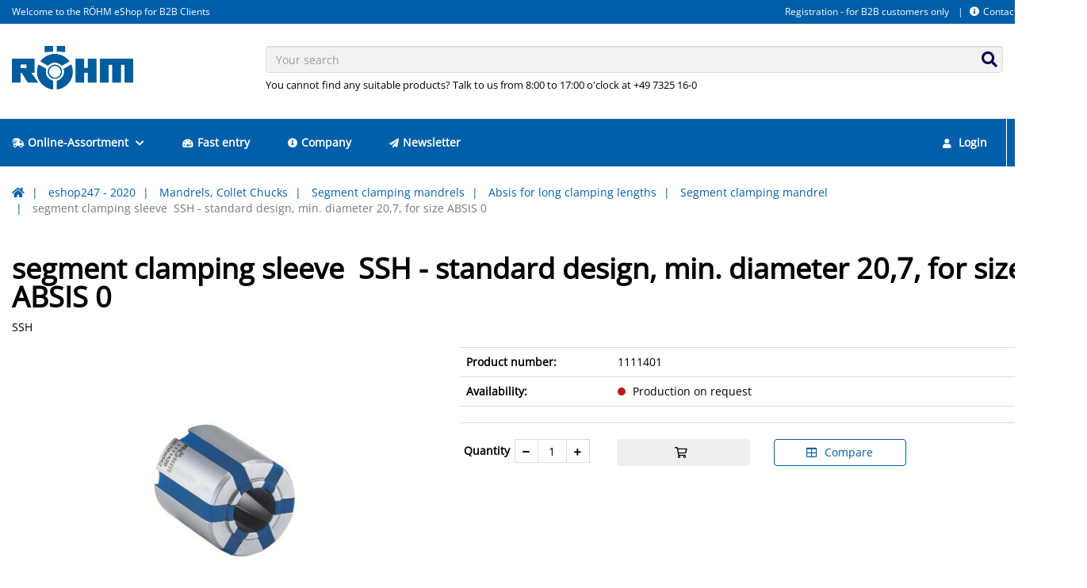

--- FILE ---
content_type: text/html; charset=UTF-8
request_url: https://eshop247.roehm.biz/DE-en/segment-clamping-sleeve-ssh-standard-design-min-diameter-207-for-size-absis-0-12384.html?language=en
body_size: 21090
content:
<!doctype html>
<html lang="de">
<head>
    <script async src="https://www.googletagmanager.com/gtag/js?id=G-HBC53C54XP "></script>
<script type="text/javascript">
window.dataLayer = window.dataLayer || [];
function gtag(){dataLayer.push(arguments);}
gtag('js', new Date());
gtag('config', 'G-HBC53C54XP ', {"anonymize_ip":true});
</script>
    <!-- Required meta tags -->
    <meta charset="utf-8">
    <meta name="viewport" content="width=device-width, initial-scale=1, shrink-to-fit=no">

    <!-- Favicon -->
            
<link rel="icon" href="/design/9063fcea25759b3bec9964dc36011cdc/favicon.ico?id=78899ba44781e0fbb82d47d5e5679f7e" type="image/x-icon">
<link rel="shortcut icon" href="/design/9063fcea25759b3bec9964dc36011cdc/favicon.ico?id=78899ba44781e0fbb82d47d5e5679f7e" type="image/x-icon">

    

            <!-- Isag CSS -->
<link rel="stylesheet" type="text/css" href="/design/9063fcea25759b3bec9964dc36011cdc/lib.css?id=66ccab83e7ab72df42066d6c6da0a3c3"/>
<link rel="stylesheet" type="text/css" href="/static/isag.theme/dist/css/vendor.css?id=ae36514a12deddab7508"/>
<link rel="stylesheet" type="text/css" href="/design/9063fcea25759b3bec9964dc36011cdc/theme.css?id=66ccab83e7ab72df42066d6c6da0a3c3"/>
<link rel="stylesheet" type="text/css" href="/static/roehm.theme/dist/css/roehm.css?id=092064d165055f27a3d3"/>
    

    

            <title>segment clamping sleeve  SSH - standard design, min. diameter 20,7, for size ABSIS 0 - Röhm eShop</title>
<meta name="description" content="segment clamping sleeve  SSH - standard design, min. diameter 20,7, for size ABSIS 0 - Röhm eShop" />

<link rel="canonical" href="https://eshop247.roehm.biz/DE-en/segment-clamping-sleeve-ssh-standard-design-min-diameter-207-for-size-absis-0-12384.html" />
    

    <script>window.MSInputMethodContext && document.documentMode && document.write('<script src="/static/isag.theme/js/polyfill.min.js"><\/script>');</script>
    
    <!-- Copyright (c) 2000-2024 etracker GmbH. All rights reserved. -->
    <!-- This material may not be reproduced, displayed, modified or distributed -->
    <!-- without the express prior written permission of the copyright holder. -->
    <!-- etracker tracklet 5.0 -->
    <script type="text/javascript">
        // var et_pagename = "";
        // var et_areas = "";
        // var et_tval = 0;
        // var et_tsale = 0;
        // var et_tonr = "";
        // var et_basket = "";
    </script>
    <script id="_etLoader" type="text/javascript" charset="UTF-8" data-block-cookies="true" data-secure-code="zmKm9g" src="//code.etracker.com/code/e.js" async></script>
    <!-- etracker tracklet 5.0 end -->

</head>

<body class="img-rounded">

    
    
    
    <header class="header-variant-2">
    <div class="header-top">
        <div class="container menu-position menu-position-right">
            <div class="navbar-right-container">
    <div class="nav-header-container hidden-xs clearfix">
        
        
            <!-- header menu -->
            


    <ul class="nav navbar-nav nav-header-top">
        
            <li>
                <a href="https://eshop247.roehm.biz/DE-en/account/register">Registration - for B2B customers only</a>
            </li>
        
            <li>
                <a href="https://eshop247.roehm.biz/DE-en/isagcontact"><i class="fas fa-info-circle mr-1"></i>Contact</a>
            </li>
        
        
            <li class="dropdown language-switch">
                


    <a href="#modal-language-select" class="dropdown-toggle dropdown-language" data-toggle="modal">
        <span class="flag-icon flag-icon-en flag-icon-de-en"></span><span class="caret ml-1"></span>
    </a>


            </li>
        
    </ul>


        
    </div>
</div>
            
                <div class="header-top-info">
                    Welcome to the RÖHM eShop for B2B Clients
                </div>
            
        </div>
    </div>
    <div class="header-content">
        <div class="container">
            <div class="row logo-position logo-position-left">
                <div class="col-xs-12 col-sm-3 logo-container">
                    <div class="header-logo">
                        <a href="https://eshop247.roehm.biz/DE-en/">
    <img src="/design/9063fcea25759b3bec9964dc36011cdc/roehm.png?id=78899ba44781e0fbb82d47d5e5679f7e" alt=""/>
</a>
                    </div>
                </div>
                <div class="col-xs-12 col-sm-9 search-container">
                    <div class="search-box">
                        <form action="https://eshop247.roehm.biz/DE-en/searchconnectoralgoliashop">
    <div class="form-group has-feedback">
        <input type="text"
               class="form-control input-algolia-autocomplete"
               placeholder="Your search" name="query"
               autocomplete="off"/>
        <div class="form-control-feedback">
            <button type="submit">
                <i class="fas fa-search"></i>
            </button>
        </div>
    </div>
    
        <div class="search-text">You cannot find any suitable products? Talk to us from 8:00 to 17:00 o'clock at +49 7325 16-0</div>
    
</form>
                    </div>
                </div>
            </div>
        </div>
    </div>
</header>



    <!-- Mobile Header -->
<div class="wsmobileheader clearfix">
    <a id="wsnavtoggle" class="wsanimated-arrow"><span></span></a>
    <div class="smllogo">
        <a href="https://eshop247.roehm.biz/DE-en/">
    <img src="/design/9063fcea25759b3bec9964dc36011cdc/roehm.png?id=78899ba44781e0fbb82d47d5e5679f7e" alt=""/>
</a>
    </div>
    <div class="wssearch clearfix">
        <i class="wsopensearch fas fa-search"></i>
        <i class="wsclosesearch fas fa-times"></i>
        <div class="wssearchform clearfix">
            <form action="https://eshop247.roehm.biz/DE-en/searchconnectoralgoliashop">
    <div class="form-group has-feedback">
        <input type="text"
               class="form-control input-algolia-autocomplete"
               placeholder="Your search" name="query"
               autocomplete="off"/>
        <div class="form-control-feedback">
            <button type="submit">
                <i class="fas fa-search"></i>
            </button>
        </div>
    </div>
    
</form>
        </div>
    </div>
    <div class="language-switcher">
        


    <a href="#modal-language-select" class="dropdown-toggle dropdown-language" data-toggle="modal">
        <span class="flag-icon flag-icon-en flag-icon-de-en"></span><span class="caret ml-1"></span>
    </a>


    </div>
</div>
<!-- Mobile Header -->

<div class="headerfull sticky-top">
    <div class="container wsmain clearfix">
        <nav class="wsmenu clearfix">
            

<ul class="wsmenu-list">
    
        
    <li class="is-item">
        <a href="https://eshop247.roehm.biz/DE-en/eshop247-2020-1.html"
           target="_self">
            <i class="fas fa-shipping-fast mr-1"></i>Online-Assortment
            
                <i class="fas fa-chevron-down ml-1"></i>
            
        </a>
        
            
                <div class="wsshoptabing wtsdepartmentmenu clearfix">
    <div class="wsshopwp clearfix">
        <ul class="wstabitem clearfix">
            
                <li class="wsshoplink-active">
                    <a href="https://eshop247.roehm.biz/DE-en/drill-chucks-5.html">Drill Chucks</a>
                    
                        <div class="wstitemright clearfix">
    <div class="container-fluid">
        <div class="row">
            
            <div class="col-lg-3 col-md-12 clearfix">
                <ul class="wstliststy02 clearfix">
                    <li class="wstheading clearfix truncate-text">
                        <a href="https://eshop247.roehm.biz/DE-en/quick-action-drill-chucks-automatic-retightening-spiro-series-255.html" title="Quick-action drill chucks, automatic retightening, Spiro series ">Quick-action drill chucks, automatic retightening, Spiro series </a>
                    </li>
                    
                        
                            
                                <li class="truncate-text">
                                    <a href="https://eshop247.roehm.biz/DE-en/spiro-i-261.html" title="SPIRO-I">SPIRO-I</a>
                                </li>
                                
                            
                        
                            
                                <li class="truncate-text">
                                    <a href="https://eshop247.roehm.biz/DE-en/spiro-sk-262.html" title="SPIRO-SK ">SPIRO-SK </a>
                                </li>
                                
                            
                        
                    
                </ul>
            </div>
            
            
            <div class="col-lg-3 col-md-12 clearfix">
                <ul class="wstliststy02 clearfix">
                    <li class="wstheading clearfix truncate-text">
                        <a href="https://eshop247.roehm.biz/DE-en/quick-action-drill-chucks-automatic-retightening-supra-series-256.html" title="Quick-action drill chucks, automatic retightening, Supra series">Quick-action drill chucks, automatic retightening, Supra series</a>
                    </li>
                    
                        
                            
                                <li class="truncate-text">
                                    <a href="https://eshop247.roehm.biz/DE-en/supra-l-263.html" title="SUPRA-l">SUPRA-l</a>
                                </li>
                                
                            
                        
                            
                                <li class="truncate-text">
                                    <a href="https://eshop247.roehm.biz/DE-en/supra-s-264.html" title="SUPRA-S">SUPRA-S</a>
                                </li>
                                
                            
                        
                            
                                <li class="truncate-text">
                                    <a href="https://eshop247.roehm.biz/DE-en/supra-sk-265.html" title="SUPRA-SK">SUPRA-SK</a>
                                </li>
                                
                                    <li class="show-more"><a href="https://eshop247.roehm.biz/DE-en/quick-action-drill-chucks-automatic-retightening-supra-series-256.html">show all</a></li>
                                
                            
                        
                            
                        
                    
                </ul>
            </div>
            
            
            <div class="col-lg-3 col-md-12 clearfix">
                <ul class="wstliststy02 clearfix">
                    <li class="wstheading clearfix truncate-text">
                        <a href="https://eshop247.roehm.biz/DE-en/quick-action-drill-chucks-clamp-and-lock-with-one-hand-movement-extra-80-series-257.html" title="Quick-action drill chucks, clamp and lock with one hand movement, Extra-80 series ">Quick-action drill chucks, clamp and lock with one hand movement, Extra-80 series </a>
                    </li>
                    
                        
                            
                                <li class="truncate-text">
                                    <a href="https://eshop247.roehm.biz/DE-en/extra-rv-80-plastic-design-268.html" title="Extra-RV 80 plastic design">Extra-RV 80 plastic design</a>
                                </li>
                                
                            
                        
                            
                                <li class="truncate-text">
                                    <a href="https://eshop247.roehm.biz/DE-en/extra-rv-80-for-impact-screwdriver-mounting-14-hex-270.html" title="EXTRA-RV 80 for Impact screwdriver mounting 1/4" hex">EXTRA-RV 80 for Impact screwdriver mounting 1/4" hex</a>
                                </li>
                                
                            
                        
                            
                                <li class="truncate-text">
                                    <a href="https://eshop247.roehm.biz/DE-en/extra-rv-80-metal-design-267.html" title="EXTRA-RV 80 metal design">EXTRA-RV 80 metal design</a>
                                </li>
                                
                                    <li class="show-more"><a href="https://eshop247.roehm.biz/DE-en/quick-action-drill-chucks-clamp-and-lock-with-one-hand-movement-extra-80-series-257.html">show all</a></li>
                                
                            
                        
                            
                        
                    
                </ul>
            </div>
            
            
            <div class="col-lg-3 col-md-12 clearfix">
                <ul class="wstliststy02 clearfix">
                    <li class="wstheading clearfix truncate-text">
                        <a href="https://eshop247.roehm.biz/DE-en/quick-action-drill-chuck-clamping-and-locking-with-one-hand-extra-50-260.html" title="Quick action drill chuck, clamping and locking with one hand - Extra 50">Quick action drill chuck, clamping and locking with one hand - Extra 50</a>
                    </li>
                    
                        
                            
                                <li class="truncate-text">
                                    <a href="https://eshop247.roehm.biz/DE-en/extra-rv-50-metal-design-300.html" title="EXTRA-RV 50 metal design">EXTRA-RV 50 metal design</a>
                                </li>
                                
                            
                        
                    
                </ul>
            </div>
            
        </div>
        <div class="row">
            
            
            <div class="col-lg-3 col-md-12 clearfix">
                <ul class="wstliststy02 clearfix">
                    <li class="wstheading clearfix truncate-text">
                        <a href="https://eshop247.roehm.biz/DE-en/key-type-drill-chucks-clamp-with-the-proven-principle-based-on-a-key-prima-series-spannen-nach-dem-bewaehrten-prinzip-mit-schluessel-prima-serie-258.html" title="Key-type drill chucks, clamp with the proven principle based on a key, Prima series , spannen nach dem bewährten Prinzip mit Schlüssel, Prima-Serie">Key-type drill chucks, clamp with the proven principle based on a key, Prima series , spannen nach dem bewährten Prinzip mit Schlüssel, Prima-Serie</a>
                    </li>
                    
                        
                            
                                <li class="truncate-text">
                                    <a href="https://eshop247.roehm.biz/DE-en/prima-i-s-m-l-271.html" title="Prima-I, -S, -M, -L">Prima-I, -S, -M, -L</a>
                                </li>
                                
                            
                        
                            
                                <li class="truncate-text">
                                    <a href="https://eshop247.roehm.biz/DE-en/prima-mat-273.html" title="PRIMA-Mat ">PRIMA-Mat </a>
                                </li>
                                
                            
                        
                            
                                <li class="truncate-text">
                                    <a href="https://eshop247.roehm.biz/DE-en/prima-6l-272.html" title="PRIMA 6L ">PRIMA 6L </a>
                                </li>
                                
                                    <li class="show-more"><a href="https://eshop247.roehm.biz/DE-en/key-type-drill-chucks-clamp-with-the-proven-principle-based-on-a-key-prima-series-spannen-nach-dem-bewaehrten-prinzip-mit-schluessel-prima-serie-258.html">show all</a></li>
                                
                            
                        
                            
                        
                            
                        
                            
                        
                    
                </ul>
            </div>
            
            
            <div class="col-lg-3 col-md-12 clearfix">
                <ul class="wstliststy02 clearfix">
                    <li class="wstheading clearfix truncate-text">
                        <a href="https://eshop247.roehm.biz/DE-en/accessories-259.html" title="Accessories">Accessories</a>
                    </li>
                    
                        
                            
                                <li class="truncate-text">
                                    <a href="https://eshop247.roehm.biz/DE-en/bohrer-und-reibahlenverlaengerung-287.html" title="Bohrer- und Reibahlenverlängerung">Bohrer- und Reibahlenverlängerung</a>
                                </li>
                                
                            
                        
                            
                                <li class="truncate-text">
                                    <a href="https://eshop247.roehm.biz/DE-en/tapping-chucks-285.html" title="Tapping chucks">Tapping chucks</a>
                                </li>
                                
                            
                        
                            
                                <li class="truncate-text">
                                    <a href="https://eshop247.roehm.biz/DE-en/taper-shank-arbor-282.html" title="Taper shank arbor">Taper shank arbor</a>
                                </li>
                                
                                    <li class="show-more"><a href="https://eshop247.roehm.biz/DE-en/accessories-259.html">show all</a></li>
                                
                            
                        
                            
                        
                            
                        
                            
                        
                    
                </ul>
            </div>
            
            
        </div>
    </div>
</div>
                    
                </li>
            
                <li>
                    <a href="https://eshop247.roehm.biz/DE-en/live-centers-2.html">Live Centers</a>
                    
                        <div class="wstitemright clearfix">
    <div class="container-fluid">
        <div class="row">
            
            <div class="col-lg-3 col-md-12 clearfix">
                <ul class="wstliststy02 clearfix">
                    <li class="wstheading clearfix truncate-text">
                        <a href="https://eshop247.roehm.biz/DE-en/live-centers-15.html" title="Live Centers">Live Centers</a>
                    </li>
                    
                        
                            
                                <li class="truncate-text">
                                    <a href="https://eshop247.roehm.biz/DE-en/pro-series-20.html" title="Pro Series">Pro Series</a>
                                </li>
                                
                            
                        
                            
                                <li class="truncate-text">
                                    <a href="https://eshop247.roehm.biz/DE-en/heavy-series-for-very-heavy-parts-22.html" title="Heavy series - for very heavy parts">Heavy series - for very heavy parts</a>
                                </li>
                                
                            
                        
                            
                                <li class="truncate-text">
                                    <a href="https://eshop247.roehm.biz/DE-en/speed-series-for-very-high-speeds-25.html" title="Speed series - for very high speeds">Speed series - for very high speeds</a>
                                </li>
                                
                                    <li class="show-more"><a href="https://eshop247.roehm.biz/DE-en/live-centers-15.html">show all</a></li>
                                
                            
                        
                            
                        
                            
                        
                            
                        
                    
                </ul>
            </div>
            
            
            <div class="col-lg-3 col-md-12 clearfix">
                <ul class="wstliststy02 clearfix">
                    <li class="wstheading clearfix truncate-text">
                        <a href="https://eshop247.roehm.biz/DE-en/solid-centers-16.html" title="Solid Centers">Solid Centers</a>
                    </li>
                    
                        
                            
                                <li class="truncate-text">
                                    <a href="https://eshop247.roehm.biz/DE-en/fzs-series-50.html" title="FZS-Series">FZS-Series</a>
                                </li>
                                
                            
                        
                            
                                <li class="truncate-text">
                                    <a href="https://eshop247.roehm.biz/DE-en/fzs-series-with-draw-off-nut-51.html" title="FZS series with draw-off nut">FZS series with draw-off nut</a>
                                </li>
                                
                            
                        
                    
                </ul>
            </div>
            
            
            <div class="col-lg-3 col-md-12 clearfix">
                <ul class="wstliststy02 clearfix">
                    <li class="wstheading clearfix truncate-text">
                        <a href="https://eshop247.roehm.biz/DE-en/revolving-centering-taper-17.html" title="Revolving centering taper ">Revolving centering taper </a>
                    </li>
                    
                        
                            
                                <li class="truncate-text">
                                    <a href="https://eshop247.roehm.biz/DE-en/mzk-pointed-59.html" title="MZK pointed">MZK pointed</a>
                                </li>
                                
                            
                        
                            
                                <li class="truncate-text">
                                    <a href="https://eshop247.roehm.biz/DE-en/mzk-cone-truncated-60-60.html" title="MZK cone truncated 60°">MZK cone truncated 60°</a>
                                </li>
                                
                            
                        
                            
                                <li class="truncate-text">
                                    <a href="https://eshop247.roehm.biz/DE-en/mzk-cone-truncated-75-61.html" title="MZK cone truncated 75°">MZK cone truncated 75°</a>
                                </li>
                                
                                    <li class="show-more"><a href="https://eshop247.roehm.biz/DE-en/revolving-centering-taper-17.html">show all</a></li>
                                
                            
                        
                    
                </ul>
            </div>
            
            
            <div class="col-lg-3 col-md-12 clearfix">
                <ul class="wstliststy02 clearfix">
                    <li class="wstheading clearfix truncate-text">
                        <a href="https://eshop247.roehm.biz/DE-en/revolving-centering-taper-with-interchangeable-inserts-18.html" title="Revolving centering taper with interchangeable inserts">Revolving centering taper with interchangeable inserts</a>
                    </li>
                    
                        
                            
                                <li class="truncate-text">
                                    <a href="https://eshop247.roehm.biz/DE-en/mzk-62.html" title="MZK">MZK</a>
                                </li>
                                
                            
                        
                            
                                <li class="truncate-text">
                                    <a href="https://eshop247.roehm.biz/DE-en/mzk-with-draw-off-nut-63.html" title="MZK with draw-off nut">MZK with draw-off nut</a>
                                </li>
                                
                            
                        
                            
                                <li class="truncate-text">
                                    <a href="https://eshop247.roehm.biz/DE-en/mzk-fixed-shafts-64.html" title="MZK fixed shafts">MZK fixed shafts</a>
                                </li>
                                
                                    <li class="show-more"><a href="https://eshop247.roehm.biz/DE-en/revolving-centering-taper-with-interchangeable-inserts-18.html">show all</a></li>
                                
                            
                        
                            
                        
                    
                </ul>
            </div>
            
        </div>
        <div class="row">
            
            
            <div class="col-lg-3 col-md-12 clearfix">
                <ul class="wstliststy02 clearfix">
                    <li class="wstheading clearfix truncate-text">
                        <a href="https://eshop247.roehm.biz/DE-en/accessories-19.html" title="Accessories">Accessories</a>
                    </li>
                    
                        
                            
                                <li class="truncate-text">
                                    <a href="https://eshop247.roehm.biz/DE-en/extractor-66.html" title="Extractor">Extractor</a>
                                </li>
                                
                            
                        
                            
                                <li class="truncate-text">
                                    <a href="https://eshop247.roehm.biz/DE-en/draw-off-nut-67.html" title="Draw-off nut ">Draw-off nut </a>
                                </li>
                                
                            
                        
                            
                                <li class="truncate-text">
                                    <a href="https://eshop247.roehm.biz/DE-en/suitable-inserts-for-centering-tapers-68.html" title="Suitable inserts for centering tapers">Suitable inserts for centering tapers</a>
                                </li>
                                
                                    <li class="show-more"><a href="https://eshop247.roehm.biz/DE-en/accessories-19.html">show all</a></li>
                                
                            
                        
                            
                        
                    
                </ul>
            </div>
            
            
        </div>
    </div>
</div>
                    
                </li>
            
                <li>
                    <a href="https://eshop247.roehm.biz/DE-en/constant-face-drivers-6.html">Constant face drivers </a>
                    
                        <div class="wstitemright clearfix">
    <div class="container-fluid">
        <div class="row">
            
            <div class="col-lg-3 col-md-12 clearfix">
                <ul class="wstliststy02 clearfix">
                    <li class="wstheading clearfix truncate-text">
                        <a href="https://eshop247.roehm.biz/DE-en/coae-for-milling-and-turning-305.html" title="CoAE for milling and turning">CoAE for milling and turning</a>
                    </li>
                    
                        
                            
                                <li class="truncate-text">
                                    <a href="https://eshop247.roehm.biz/DE-en/base-body-manually-operated-333.html" title="Base body, manually operated">Base body, manually operated</a>
                                </li>
                                
                            
                        
                            
                                <li class="truncate-text">
                                    <a href="https://eshop247.roehm.biz/DE-en/base-body-power-operated-334.html" title="Base body, power operated">Base body, power operated</a>
                                </li>
                                
                            
                        
                            
                                <li class="truncate-text">
                                    <a href="https://eshop247.roehm.biz/DE-en/live-centers-centering-tapers-335.html" title="Live centers & centering tapers">Live centers & centering tapers</a>
                                </li>
                                
                                    <li class="show-more"><a href="https://eshop247.roehm.biz/DE-en/coae-for-milling-and-turning-305.html">show all</a></li>
                                
                            
                        
                            
                        
                            
                        
                            
                        
                    
                </ul>
            </div>
            
            
            <div class="col-lg-3 col-md-12 clearfix">
                <ul class="wstliststy02 clearfix">
                    <li class="wstheading clearfix truncate-text">
                        <a href="https://eshop247.roehm.biz/DE-en/accessories-304.html" title="Accessories">Accessories</a>
                    </li>
                    
                        
                            
                                <li class="truncate-text">
                                    <a href="https://eshop247.roehm.biz/DE-en/mounting-sleeve-for-clamping-the-face-driver-in-the-lathe-chuck-326.html" title="Mounting sleeve for clamping the face driver in the lathe chuck">Mounting sleeve for clamping the face driver in the lathe chuck</a>
                                </li>
                                
                            
                        
                            
                                <li class="truncate-text">
                                    <a href="https://eshop247.roehm.biz/DE-en/adapter-plate-short-taper-330.html" title="Adapter plate short taper">Adapter plate short taper</a>
                                </li>
                                
                            
                        
                            
                                <li class="truncate-text">
                                    <a href="https://eshop247.roehm.biz/DE-en/adapter-plate-cok-315.html" title="Adapter plate CoK">Adapter plate CoK</a>
                                </li>
                                
                                    <li class="show-more"><a href="https://eshop247.roehm.biz/DE-en/accessories-304.html">show all</a></li>
                                
                            
                        
                            
                        
                            
                        
                            
                        
                            
                        
                    
                </ul>
            </div>
            
            
        </div>
    </div>
</div>
                    
                </li>
            
                <li>
                    <a href="https://eshop247.roehm.biz/DE-en/lathe-chucks-independent-chucks-7.html">Lathe chucks - Independent chucks </a>
                    
                        <div class="wstitemright clearfix">
    <div class="container-fluid">
        <div class="row">
            
            <div class="col-lg-3 col-md-12 clearfix">
                <ul class="wstliststy02 clearfix">
                    <li class="wstheading clearfix truncate-text">
                        <a href="https://eshop247.roehm.biz/DE-en/key-bar-chucks-with-quick-jaw-change-system-356.html" title="Key bar chucks with quick jaw change system">Key bar chucks with quick jaw change system</a>
                    </li>
                    
                        
                            
                                <li class="truncate-text">
                                    <a href="https://eshop247.roehm.biz/DE-en/duro-t-359.html" title="DURO-T">DURO-T</a>
                                </li>
                                
                            
                        
                            
                                <li class="truncate-text">
                                    <a href="https://eshop247.roehm.biz/DE-en/duro-ta-360.html" title="DURO-TA">DURO-TA</a>
                                </li>
                                
                            
                        
                            
                                <li class="truncate-text">
                                    <a href="https://eshop247.roehm.biz/DE-en/duro-ta-xt-361.html" title="DURO TA XT">DURO TA XT</a>
                                </li>
                                
                                    <li class="show-more"><a href="https://eshop247.roehm.biz/DE-en/key-bar-chucks-with-quick-jaw-change-system-356.html">show all</a></li>
                                
                            
                        
                            
                        
                    
                </ul>
            </div>
            
            
            <div class="col-lg-3 col-md-12 clearfix">
                <ul class="wstliststy02 clearfix">
                    <li class="wstheading clearfix truncate-text">
                        <a href="https://eshop247.roehm.biz/DE-en/geared-scroll-chucks-358.html" title="Geared scroll chucks">Geared scroll chucks</a>
                    </li>
                    
                        
                            
                                <li class="truncate-text">
                                    <a href="https://eshop247.roehm.biz/DE-en/duro-m-steel-version-1274.html" title="DURO-M (Steel version)">DURO-M (Steel version)</a>
                                </li>
                                
                            
                        
                            
                                <li class="truncate-text">
                                    <a href="https://eshop247.roehm.biz/DE-en/high-precision-zs-hi-tru-420.html" title="High precision (ZS Hi-Tru)">High precision (ZS Hi-Tru)</a>
                                </li>
                                
                            
                        
                            
                                <li class="truncate-text">
                                    <a href="https://eshop247.roehm.biz/DE-en/independently-adjustable-jaws-es-416.html" title="Independently adjustable jaws (ES)">Independently adjustable jaws (ES)</a>
                                </li>
                                
                                    <li class="show-more"><a href="https://eshop247.roehm.biz/DE-en/geared-scroll-chucks-358.html">show all</a></li>
                                
                            
                        
                            
                        
                            
                        
                    
                </ul>
            </div>
            
            
            <div class="col-lg-3 col-md-12 clearfix">
                <ul class="wstliststy02 clearfix">
                    <li class="wstheading clearfix truncate-text">
                        <a href="https://eshop247.roehm.biz/DE-en/independent-chucks-357.html" title="Independent chucks">Independent chucks</a>
                    </li>
                    
                        
                            
                                <li class="truncate-text">
                                    <a href="https://eshop247.roehm.biz/DE-en/use-usu-series-396.html" title="USE-USU Series">USE-USU Series</a>
                                </li>
                                
                            
                        
                            
                                <li class="truncate-text">
                                    <a href="https://eshop247.roehm.biz/DE-en/accessories-397.html" title="Accessories">Accessories</a>
                                </li>
                                
                            
                        
                    
                </ul>
            </div>
            
            
            <div class="col-lg-3 col-md-12 clearfix">
                <ul class="wstliststy02 clearfix">
                    <li class="wstheading clearfix truncate-text">
                        <a href="https://eshop247.roehm.biz/DE-en/bavtyp-091-834.html" title="BAVTyp 091">BAVTyp 091</a>
                    </li>
                    
                </ul>
            </div>
            
        </div>
        <div class="row">
            
            
        </div>
    </div>
</div>
                    
                </li>
            
                <li>
                    <a href="https://eshop247.roehm.biz/DE-en/jaws-14.html">Jaws</a>
                    
                        <div class="wstitemright clearfix">
    <div class="container-fluid">
        <div class="row">
            
            <div class="col-lg-3 col-md-12 clearfix">
                <ul class="wstliststy02 clearfix">
                    <li class="wstheading clearfix truncate-text">
                        <a href="https://eshop247.roehm.biz/DE-en/for-lathe-chucks-720.html" title="For lathe chucks">For lathe chucks</a>
                    </li>
                    
                        
                            
                                <li class="truncate-text">
                                    <a href="https://eshop247.roehm.biz/DE-en/base-jaws-723.html" title="Base jaws">Base jaws</a>
                                </li>
                                
                            
                        
                            
                                <li class="truncate-text">
                                    <a href="https://eshop247.roehm.biz/DE-en/inside-jaw-stepped-jaw-724.html" title="Inside jaw / Stepped Jaw">Inside jaw / Stepped Jaw</a>
                                </li>
                                
                            
                        
                            
                                <li class="truncate-text">
                                    <a href="https://eshop247.roehm.biz/DE-en/outside-jaw-725.html" title="Outside jaw">Outside jaw</a>
                                </li>
                                
                                    <li class="show-more"><a href="https://eshop247.roehm.biz/DE-en/for-lathe-chucks-720.html">show all</a></li>
                                
                            
                        
                            
                        
                            
                        
                            
                        
                            
                        
                            
                        
                    
                </ul>
            </div>
            
            
            <div class="col-lg-3 col-md-12 clearfix">
                <ul class="wstliststy02 clearfix">
                    <li class="wstheading clearfix truncate-text">
                        <a href="https://eshop247.roehm.biz/DE-en/for-vices-721.html" title="For vices">For vices</a>
                    </li>
                    
                        
                            
                                <li class="truncate-text">
                                    <a href="https://eshop247.roehm.biz/DE-en/vice-jaws-796.html" title="Vice jaws">Vice jaws</a>
                                </li>
                                
                            
                        
                            
                                <li class="truncate-text">
                                    <a href="https://eshop247.roehm.biz/DE-en/clamping-jaws-797.html" title="Clamping jaws">Clamping jaws</a>
                                </li>
                                
                            
                        
                    
                </ul>
            </div>
            
            
            <div class="col-lg-3 col-md-12 clearfix">
                <ul class="wstliststy02 clearfix">
                    <li class="wstheading clearfix truncate-text">
                        <a href="https://eshop247.roehm.biz/DE-en/for-gripper-719.html" title="For gripper">For gripper</a>
                    </li>
                    
                        
                            
                                <li class="truncate-text">
                                    <a href="https://eshop247.roehm.biz/DE-en/typ-484-70-backenrohlinge-aluminium-3-backen-722.html" title="Typ 484-70 Backenrohlinge Aluminium 3-Backen">Typ 484-70 Backenrohlinge Aluminium 3-Backen</a>
                                </li>
                                
                            
                        
                    
                </ul>
            </div>
            
            
        </div>
    </div>
</div>
                    
                </li>
            
                <li>
                    <a href="https://eshop247.roehm.biz/DE-en/vices-12.html">Vices</a>
                    
                        <div class="wstitemright clearfix">
    <div class="container-fluid">
        <div class="row">
            
            <div class="col-lg-3 col-md-12 clearfix">
                <ul class="wstliststy02 clearfix">
                    <li class="wstheading clearfix truncate-text">
                        <a href="https://eshop247.roehm.biz/DE-en/nc-compact-vices-621.html" title="NC-Compact Vices">NC-Compact Vices</a>
                    </li>
                    
                        
                            
                                <li class="truncate-text">
                                    <a href="https://eshop247.roehm.biz/DE-en/with-fixed-jaw-629.html" title="With fixed Jaw">With fixed Jaw</a>
                                </li>
                                
                            
                        
                            
                                <li class="truncate-text">
                                    <a href="https://eshop247.roehm.biz/DE-en/centric-clamping-630.html" title="Centric Clamping">Centric Clamping</a>
                                </li>
                                
                            
                        
                            
                                <li class="truncate-text">
                                    <a href="https://eshop247.roehm.biz/DE-en/double-clamps-631.html" title="Double Clamps">Double Clamps</a>
                                </li>
                                
                                    <li class="show-more"><a href="https://eshop247.roehm.biz/DE-en/nc-compact-vices-621.html">show all</a></li>
                                
                            
                        
                    
                </ul>
            </div>
            
            
            <div class="col-lg-3 col-md-12 clearfix">
                <ul class="wstliststy02 clearfix">
                    <li class="wstheading clearfix truncate-text">
                        <a href="https://eshop247.roehm.biz/DE-en/5-axis-vices-628.html" title="5-axis vices">5-axis vices</a>
                    </li>
                    
                        
                            
                                <li class="truncate-text">
                                    <a href="https://eshop247.roehm.biz/DE-en/rvm-1376.html" title="RVM">RVM</a>
                                </li>
                                
                            
                        
                            
                                <li class="truncate-text">
                                    <a href="https://eshop247.roehm.biz/DE-en/rzm-702.html" title="RZM">RZM</a>
                                </li>
                                
                            
                        
                    
                </ul>
            </div>
            
            
            <div class="col-lg-3 col-md-12 clearfix">
                <ul class="wstliststy02 clearfix">
                    <li class="wstheading clearfix truncate-text">
                        <a href="https://eshop247.roehm.biz/DE-en/machine-vices-627.html" title="Machine vices">Machine vices</a>
                    </li>
                    
                        
                            
                                <li class="truncate-text">
                                    <a href="https://eshop247.roehm.biz/DE-en/machine-vices-for-universal-use-689.html" title="Machine vices for universal use">Machine vices for universal use</a>
                                </li>
                                
                            
                        
                            
                                <li class="truncate-text">
                                    <a href="https://eshop247.roehm.biz/DE-en/machine-vices-side-mountable-690.html" title="Machine vices, side mountable">Machine vices, side mountable</a>
                                </li>
                                
                            
                        
                            
                                <li class="truncate-text">
                                    <a href="https://eshop247.roehm.biz/DE-en/machine-vices-for-conventional-use-691.html" title="Machine vices for conventional use">Machine vices for conventional use</a>
                                </li>
                                
                                    <li class="show-more"><a href="https://eshop247.roehm.biz/DE-en/machine-vices-627.html">show all</a></li>
                                
                            
                        
                    
                </ul>
            </div>
            
            
            <div class="col-lg-3 col-md-12 clearfix">
                <ul class="wstliststy02 clearfix">
                    <li class="wstheading clearfix truncate-text">
                        <a href="https://eshop247.roehm.biz/DE-en/nc-power-vices-622.html" title="NC power vices">NC power vices</a>
                    </li>
                    
                        
                            
                                <li class="truncate-text">
                                    <a href="https://eshop247.roehm.biz/DE-en/kzs-p-640.html" title="KZS-P ">KZS-P </a>
                                </li>
                                
                            
                        
                            
                                <li class="truncate-text">
                                    <a href="https://eshop247.roehm.biz/DE-en/kzs-h-641.html" title="KZS-H">KZS-H</a>
                                </li>
                                
                            
                        
                            
                                <li class="truncate-text">
                                    <a href="https://eshop247.roehm.biz/DE-en/kzs-pg-642.html" title="KZS-PG ">KZS-PG </a>
                                </li>
                                
                                    <li class="show-more"><a href="https://eshop247.roehm.biz/DE-en/nc-power-vices-622.html">show all</a></li>
                                
                            
                        
                            
                        
                    
                </ul>
            </div>
            
        </div>
        <div class="row">
            
            
            <div class="col-lg-3 col-md-12 clearfix">
                <ul class="wstliststy02 clearfix">
                    <li class="wstheading clearfix truncate-text">
                        <a href="https://eshop247.roehm.biz/DE-en/stationary-vices-626.html" title="Stationary vices">Stationary vices</a>
                    </li>
                    
                        
                            
                                <li class="truncate-text">
                                    <a href="https://eshop247.roehm.biz/DE-en/pneumatically-operated-683.html" title="Pneumatically Operated">Pneumatically Operated</a>
                                </li>
                                
                            
                        
                    
                </ul>
            </div>
            
            
            <div class="col-lg-3 col-md-12 clearfix">
                <ul class="wstliststy02 clearfix">
                    <li class="wstheading clearfix truncate-text">
                        <a href="https://eshop247.roehm.biz/DE-en/grinding-and-inspection-vices-623.html" title="Grinding and inspection vices">Grinding and inspection vices</a>
                    </li>
                    
                        
                            
                                <li class="truncate-text">
                                    <a href="https://eshop247.roehm.biz/DE-en/pl-s-micro-644.html" title="PL-S micro ">PL-S micro </a>
                                </li>
                                
                            
                        
                            
                                <li class="truncate-text">
                                    <a href="https://eshop247.roehm.biz/DE-en/pl-s-645.html" title="PL-S ">PL-S </a>
                                </li>
                                
                            
                        
                            
                                <li class="truncate-text">
                                    <a href="https://eshop247.roehm.biz/DE-en/pl-f-646.html" title="PL-F ">PL-F </a>
                                </li>
                                
                                    <li class="show-more"><a href="https://eshop247.roehm.biz/DE-en/grinding-and-inspection-vices-623.html">show all</a></li>
                                
                            
                        
                            
                        
                            
                        
                            
                        
                    
                </ul>
            </div>
            
            
            <div class="col-lg-3 col-md-12 clearfix">
                <ul class="wstliststy02 clearfix">
                    <li class="wstheading clearfix truncate-text">
                        <a href="https://eshop247.roehm.biz/DE-en/drilling-machine-vices-624.html" title="Drilling machine vices">Drilling machine vices</a>
                    </li>
                    
                        
                            
                                <li class="truncate-text">
                                    <a href="https://eshop247.roehm.biz/DE-en/bss-653.html" title="BSS ">BSS </a>
                                </li>
                                
                            
                        
                            
                                <li class="truncate-text">
                                    <a href="https://eshop247.roehm.biz/DE-en/bof-650.html" title="BOF ">BOF </a>
                                </li>
                                
                            
                        
                            
                                <li class="truncate-text">
                                    <a href="https://eshop247.roehm.biz/DE-en/bsh-diy-design-651.html" title="BSH, DIY design">BSH, DIY design</a>
                                </li>
                                
                                    <li class="show-more"><a href="https://eshop247.roehm.biz/DE-en/drilling-machine-vices-624.html">show all</a></li>
                                
                            
                        
                            
                        
                            
                        
                            
                        
                    
                </ul>
            </div>
            
            
            <div class="col-lg-3 col-md-12 clearfix">
                <ul class="wstliststy02 clearfix">
                    <li class="wstheading clearfix truncate-text">
                        <a href="https://eshop247.roehm.biz/DE-en/accessories-625.html" title="Accessories">Accessories</a>
                    </li>
                    
                        
                            
                                <li class="truncate-text">
                                    <a href="https://eshop247.roehm.biz/DE-en/basic-plate-656.html" title="Basic plate">Basic plate</a>
                                </li>
                                
                            
                        
                            
                                <li class="truncate-text">
                                    <a href="https://eshop247.roehm.biz/DE-en/clamp-657.html" title="Clamp">Clamp</a>
                                </li>
                                
                            
                        
                            
                                <li class="truncate-text">
                                    <a href="https://eshop247.roehm.biz/DE-en/hand-crank-658.html" title="Hand crank">Hand crank</a>
                                </li>
                                
                                    <li class="show-more"><a href="https://eshop247.roehm.biz/DE-en/accessories-625.html">show all</a></li>
                                
                            
                        
                            
                        
                            
                        
                            
                        
                            
                        
                            
                        
                            
                        
                            
                        
                    
                </ul>
            </div>
            
        </div>
        <div class="row">
            
            
        </div>
    </div>
</div>
                    
                </li>
            
                <li>
                    <a href="https://eshop247.roehm.biz/DE-en/grippers-8.html">Grippers</a>
                    
                        <div class="wstitemright clearfix">
    <div class="container-fluid">
        <div class="row">
            
            <div class="col-lg-3 col-md-12 clearfix">
                <ul class="wstliststy02 clearfix">
                    <li class="wstheading clearfix truncate-text">
                        <a href="https://eshop247.roehm.biz/DE-en/parallel-grippers-501.html" title="Parallel grippers">Parallel grippers</a>
                    </li>
                    
                        
                            
                                <li class="truncate-text">
                                    <a href="https://eshop247.roehm.biz/DE-en/rpp-505.html" title="RPP">RPP</a>
                                </li>
                                
                            
                        
                            
                                <li class="truncate-text">
                                    <a href="https://eshop247.roehm.biz/DE-en/rpp-a-506.html" title="RPP-A">RPP-A</a>
                                </li>
                                
                            
                        
                    
                </ul>
            </div>
            
            
            <div class="col-lg-3 col-md-12 clearfix">
                <ul class="wstliststy02 clearfix">
                    <li class="wstheading clearfix truncate-text">
                        <a href="https://eshop247.roehm.biz/DE-en/parallel-grippers-in-a-long-stroke-design-502.html" title="Parallel grippers in a long-stroke design">Parallel grippers in a long-stroke design</a>
                    </li>
                    
                        
                            
                                <li class="truncate-text">
                                    <a href="https://eshop247.roehm.biz/DE-en/rgp-523.html" title="RGP">RGP</a>
                                </li>
                                
                            
                        
                    
                </ul>
            </div>
            
            
            <div class="col-lg-3 col-md-12 clearfix">
                <ul class="wstliststy02 clearfix">
                    <li class="wstheading clearfix truncate-text">
                        <a href="https://eshop247.roehm.biz/DE-en/centric-grippers-503.html" title="Centric grippers">Centric grippers</a>
                    </li>
                    
                        
                            
                                <li class="truncate-text">
                                    <a href="https://eshop247.roehm.biz/DE-en/rzp-525.html" title="RZP">RZP</a>
                                </li>
                                
                            
                        
                            
                                <li class="truncate-text">
                                    <a href="https://eshop247.roehm.biz/DE-en/rzp-a-526.html" title="RZP-A">RZP-A</a>
                                </li>
                                
                            
                        
                    
                </ul>
            </div>
            
            
            <div class="col-lg-3 col-md-12 clearfix">
                <ul class="wstliststy02 clearfix">
                    <li class="wstheading clearfix truncate-text">
                        <a href="https://eshop247.roehm.biz/DE-en/accessories-504.html" title="Accessories">Accessories</a>
                    </li>
                    
                        
                            
                                <li class="truncate-text">
                                    <a href="https://eshop247.roehm.biz/DE-en/proximity-switch-542.html" title="Proximity switch">Proximity switch</a>
                                </li>
                                
                            
                        
                            
                                <li class="truncate-text">
                                    <a href="https://eshop247.roehm.biz/DE-en/pressure-maintenance-541.html" title="Pressure maintenance">Pressure maintenance</a>
                                </li>
                                
                            
                        
                            
                                <li class="truncate-text">
                                    <a href="https://eshop247.roehm.biz/DE-en/compressed-air-connection-540.html" title="Compressed air connection">Compressed air connection</a>
                                </li>
                                
                                    <li class="show-more"><a href="https://eshop247.roehm.biz/DE-en/accessories-504.html">show all</a></li>
                                
                            
                        
                    
                </ul>
            </div>
            
        </div>
        <div class="row">
            
            
        </div>
    </div>
</div>
                    
                </li>
            
                <li>
                    <a href="https://eshop247.roehm.biz/DE-en/power-chucks-4.html">Power Chucks</a>
                    
                        <div class="wstitemright clearfix">
    <div class="container-fluid">
        <div class="row">
            
            <div class="col-lg-3 col-md-12 clearfix">
                <ul class="wstliststy02 clearfix">
                    <li class="wstheading clearfix truncate-text">
                        <a href="https://eshop247.roehm.biz/DE-en/power-chucks-with-through-hole-162.html" title="Power chucks with through-hole">Power chucks with through-hole</a>
                    </li>
                    
                        
                            
                                <li class="truncate-text">
                                    <a href="https://eshop247.roehm.biz/DE-en/duro-a-172.html" title="DURO-A ">DURO-A </a>
                                </li>
                                
                            
                        
                            
                                <li class="truncate-text">
                                    <a href="https://eshop247.roehm.biz/DE-en/kfd-hs-167.html" title="KFD-HS">KFD-HS</a>
                                </li>
                                
                            
                        
                            
                                <li class="truncate-text">
                                    <a href="https://eshop247.roehm.biz/DE-en/kfd-he-170.html" title="KFD-HE">KFD-HE</a>
                                </li>
                                
                                    <li class="show-more"><a href="https://eshop247.roehm.biz/DE-en/power-chucks-with-through-hole-162.html">show all</a></li>
                                
                            
                        
                            
                        
                            
                        
                    
                </ul>
            </div>
            
            
            <div class="col-lg-3 col-md-12 clearfix">
                <ul class="wstliststy02 clearfix">
                    <li class="wstheading clearfix truncate-text">
                        <a href="https://eshop247.roehm.biz/DE-en/power-chucks-without-through-hole-163.html" title="Power chucks without through-hole">Power chucks without through-hole</a>
                    </li>
                    
                        
                            
                                <li class="truncate-text">
                                    <a href="https://eshop247.roehm.biz/DE-en/kfd-204.html" title="KFD">KFD</a>
                                </li>
                                
                            
                        
                            
                                <li class="truncate-text">
                                    <a href="https://eshop247.roehm.biz/DE-en/kfd-ec-205.html" title="KFD-EC">KFD-EC</a>
                                </li>
                                
                            
                        
                            
                                <li class="truncate-text">
                                    <a href="https://eshop247.roehm.biz/DE-en/kfd-g-206.html" title="KFD-G">KFD-G</a>
                                </li>
                                
                                    <li class="show-more"><a href="https://eshop247.roehm.biz/DE-en/power-chucks-without-through-hole-163.html">show all</a></li>
                                
                            
                        
                            
                        
                            
                        
                    
                </ul>
            </div>
            
            
            <div class="col-lg-3 col-md-12 clearfix">
                <ul class="wstliststy02 clearfix">
                    <li class="wstheading clearfix truncate-text">
                        <a href="https://eshop247.roehm.biz/DE-en/power-chucks-with-quick-jaw-change-system-164.html" title="Power chucks with quick jaw change system">Power chucks with quick jaw change system</a>
                    </li>
                    
                        
                            
                                <li class="truncate-text">
                                    <a href="https://eshop247.roehm.biz/DE-en/duro-a-rc-1268.html" title="Duro-A RC">Duro-A RC</a>
                                </li>
                                
                            
                        
                            
                                <li class="truncate-text">
                                    <a href="https://eshop247.roehm.biz/DE-en/accessories-229.html" title="Accessories">Accessories</a>
                                </li>
                                
                            
                        
                    
                </ul>
            </div>
            
            
            <div class="col-lg-3 col-md-12 clearfix">
                <ul class="wstliststy02 clearfix">
                    <li class="wstheading clearfix truncate-text">
                        <a href="https://eshop247.roehm.biz/DE-en/air-operated-self-contained-chucks-166.html" title="Air-operated self-contained chucks">Air-operated self-contained chucks</a>
                    </li>
                    
                        
                            
                                <li class="truncate-text">
                                    <a href="https://eshop247.roehm.biz/DE-en/lve-244.html" title="LVE">LVE</a>
                                </li>
                                
                            
                        
                            
                                <li class="truncate-text">
                                    <a href="https://eshop247.roehm.biz/DE-en/control-units-246.html" title="Control Units">Control Units</a>
                                </li>
                                
                            
                        
                    
                </ul>
            </div>
            
        </div>
        <div class="row">
            
            
        </div>
    </div>
</div>
                    
                </li>
            
                <li>
                    <a href="https://eshop247.roehm.biz/DE-en/cylinders-9.html">Cylinders</a>
                    
                        <div class="wstitemright clearfix">
    <div class="container-fluid">
        <div class="row">
            
            <div class="col-lg-3 col-md-12 clearfix">
                <ul class="wstliststy02 clearfix">
                    <li class="wstheading clearfix truncate-text">
                        <a href="https://eshop247.roehm.biz/DE-en/clamping-cylinders-without-through-hole-543.html" title="Clamping cylinders without through-hole ">Clamping cylinders without through-hole </a>
                    </li>
                    
                        
                            
                                <li class="truncate-text">
                                    <a href="https://eshop247.roehm.biz/DE-en/forto-h-1404.html" title="FORTO-H">FORTO-H</a>
                                </li>
                                
                            
                        
                            
                                <li class="truncate-text">
                                    <a href="https://eshop247.roehm.biz/DE-en/lvs-545.html" title="LVS ">LVS </a>
                                </li>
                                
                            
                        
                            
                                <li class="truncate-text">
                                    <a href="https://eshop247.roehm.biz/DE-en/ovs-544.html" title="OVS ">OVS </a>
                                </li>
                                
                                    <li class="show-more"><a href="https://eshop247.roehm.biz/DE-en/clamping-cylinders-without-through-hole-543.html">show all</a></li>
                                
                            
                        
                    
                </ul>
            </div>
            
            
            <div class="col-lg-3 col-md-12 clearfix">
                <ul class="wstliststy02 clearfix">
                    <li class="wstheading clearfix truncate-text">
                        <a href="https://eshop247.roehm.biz/DE-en/spannzylinder-mit-durchgang-1248.html" title="Spannzylinder mit Durchgang">Spannzylinder mit Durchgang</a>
                    </li>
                    
                        
                            
                                <li class="truncate-text">
                                    <a href="https://eshop247.roehm.biz/DE-en/forto-ht-1249.html" title="FORTO-HT">FORTO-HT</a>
                                </li>
                                
                            
                        
                    
                </ul>
            </div>
            
            
        </div>
    </div>
</div>
                    
                </li>
            
                <li>
                    <a href="https://eshop247.roehm.biz/DE-en/steady-rests-10.html">Steady rests</a>
                    
                        <div class="wstitemright clearfix">
    <div class="container-fluid">
        <div class="row">
            
            <div class="col-lg-3 col-md-12 clearfix">
                <ul class="wstliststy02 clearfix">
                    <li class="wstheading clearfix truncate-text">
                        <a href="https://eshop247.roehm.biz/DE-en/self-centering-steady-rests-546.html" title="Self-centering steady rests ">Self-centering steady rests </a>
                    </li>
                    
                        
                            
                                <li class="truncate-text">
                                    <a href="https://eshop247.roehm.biz/DE-en/slzn-547.html" title="SLZN">SLZN</a>
                                </li>
                                
                            
                        
                            
                                <li class="truncate-text">
                                    <a href="https://eshop247.roehm.biz/DE-en/slz-549.html" title="SLZ">SLZ</a>
                                </li>
                                
                            
                        
                            
                                <li class="truncate-text">
                                    <a href="https://eshop247.roehm.biz/DE-en/slzc-550.html" title="SLZC">SLZC</a>
                                </li>
                                
                                    <li class="show-more"><a href="https://eshop247.roehm.biz/DE-en/self-centering-steady-rests-546.html">show all</a></li>
                                
                            
                        
                            
                        
                            
                        
                            
                        
                    
                </ul>
            </div>
            
            
        </div>
    </div>
</div>
                    
                </li>
            
                <li>
                    <a href="https://eshop247.roehm.biz/DE-en/mandrels-collet-chucks-3.html">Mandrels, Collet Chucks</a>
                    
                        <div class="wstitemright clearfix">
    <div class="container-fluid">
        <div class="row">
            
            <div class="col-lg-3 col-md-12 clearfix">
                <ul class="wstliststy02 clearfix">
                    <li class="wstheading clearfix truncate-text">
                        <a href="https://eshop247.roehm.biz/DE-en/cartridge-mandrels-80.html" title="Cartridge Mandrels ">Cartridge Mandrels </a>
                    </li>
                    
                        
                            
                                <li class="truncate-text">
                                    <a href="https://eshop247.roehm.biz/DE-en/cartridge-mandrels-manual-operated-122.html" title="Cartridge Mandrels, manual operated">Cartridge Mandrels, manual operated</a>
                                </li>
                                
                            
                        
                            
                                <li class="truncate-text">
                                    <a href="https://eshop247.roehm.biz/DE-en/cartridge-mandrels-force-actuated-123.html" title="Cartridge mandrels, force-actuated">Cartridge mandrels, force-actuated</a>
                                </li>
                                
                            
                        
                            
                                <li class="truncate-text">
                                    <a href="https://eshop247.roehm.biz/DE-en/intermediate-flange-126.html" title="Intermediate flange">Intermediate flange</a>
                                </li>
                                
                                    <li class="show-more"><a href="https://eshop247.roehm.biz/DE-en/cartridge-mandrels-80.html">show all</a></li>
                                
                            
                        
                            
                        
                            
                        
                    
                </ul>
            </div>
            
            
            <div class="col-lg-3 col-md-12 clearfix">
                <ul class="wstliststy02 clearfix">
                    <li class="wstheading clearfix truncate-text">
                        <a href="https://eshop247.roehm.biz/DE-en/cartridge-mandrels-classic-75.html" title="Cartridge Mandrels, Classic">Cartridge Mandrels, Classic</a>
                    </li>
                    
                        
                            
                                <li class="truncate-text">
                                    <a href="https://eshop247.roehm.biz/DE-en/mze-85.html" title="MZE ">MZE </a>
                                </li>
                                
                            
                        
                            
                                <li class="truncate-text">
                                    <a href="https://eshop247.roehm.biz/DE-en/mze-product-range-83.html" title="MZE Product range">MZE Product range</a>
                                </li>
                                
                            
                        
                            
                                <li class="truncate-text">
                                    <a href="https://eshop247.roehm.biz/DE-en/accessories-84.html" title="Accessories">Accessories</a>
                                </li>
                                
                                    <li class="show-more"><a href="https://eshop247.roehm.biz/DE-en/cartridge-mandrels-classic-75.html">show all</a></li>
                                
                            
                        
                    
                </ul>
            </div>
            
            
            <div class="col-lg-3 col-md-12 clearfix">
                <ul class="wstliststy02 clearfix">
                    <li class="wstheading clearfix truncate-text">
                        <a href="https://eshop247.roehm.biz/DE-en/ws30-03-spannhuelsen-81.html" title="WS30-03 Spannhülsen">WS30-03 Spannhülsen</a>
                    </li>
                    
                        
                            
                                <li class="truncate-text">
                                    <a href="https://eshop247.roehm.biz/DE-en/typ-240-50-spannhuelse-ausfuehrung-e-145.html" title="Typ 240-50 Spannhülse Ausführung E">Typ 240-50 Spannhülse Ausführung E</a>
                                </li>
                                
                            
                        
                            
                                <li class="truncate-text">
                                    <a href="https://eshop247.roehm.biz/DE-en/typ-241-50-spannhuelse-ausfuehrung-b-normal-146.html" title="Typ 241-50 Spannhülse Ausführung B normal">Typ 241-50 Spannhülse Ausführung B normal</a>
                                </li>
                                
                            
                        
                            
                                <li class="truncate-text">
                                    <a href="https://eshop247.roehm.biz/DE-en/typ-241-55-spannhuelse-ausfuehrung-b-vulkanisiert-147.html" title="Typ 241-55 Spannhülse Ausführung B  vulkanisiert">Typ 241-55 Spannhülse Ausführung B  vulkanisiert</a>
                                </li>
                                
                                    <li class="show-more"><a href="https://eshop247.roehm.biz/DE-en/ws30-03-spannhuelsen-81.html">show all</a></li>
                                
                            
                        
                            
                        
                            
                        
                            
                        
                            
                        
                    
                </ul>
            </div>
            
            
            <div class="col-lg-3 col-md-12 clearfix">
                <ul class="wstliststy02 clearfix">
                    <li class="wstheading clearfix truncate-text">
                        <a href="https://eshop247.roehm.biz/DE-en/segment-clamping-mandrels-76.html" title="Segment clamping mandrels">Segment clamping mandrels</a>
                    </li>
                    
                        
                            
                                <li class="truncate-text">
                                    <a href="https://eshop247.roehm.biz/DE-en/agilis-for-short-clamping-lengths-89.html" title="Agilis for short clamping lengths">Agilis for short clamping lengths</a>
                                </li>
                                
                            
                        
                            
                                <li class="truncate-text">
                                    <a href="https://eshop247.roehm.biz/DE-en/absis-for-long-clamping-lengths-90.html" title="Absis for long clamping lengths">Absis for long clamping lengths</a>
                                </li>
                                
                            
                        
                            
                                <li class="truncate-text">
                                    <a href="https://eshop247.roehm.biz/DE-en/intermediate-flange-iso-702-1-din-55028-91.html" title="Intermediate flange ISO 702-1 (DIN 55028)">Intermediate flange ISO 702-1 (DIN 55028)</a>
                                </li>
                                
                                    <li class="show-more"><a href="https://eshop247.roehm.biz/DE-en/segment-clamping-mandrels-76.html">show all</a></li>
                                
                            
                        
                    
                </ul>
            </div>
            
        </div>
        <div class="row">
            
            
            <div class="col-lg-3 col-md-12 clearfix">
                <ul class="wstliststy02 clearfix">
                    <li class="wstheading clearfix truncate-text">
                        <a href="https://eshop247.roehm.biz/DE-en/collet-chucks-79.html" title="Collet chucks">Collet chucks</a>
                    </li>
                    
                        
                            
                                <li class="truncate-text">
                                    <a href="https://eshop247.roehm.biz/DE-en/captis-a-107.html" title="CAPTIS-A">CAPTIS-A</a>
                                </li>
                                
                            
                        
                            
                                <li class="truncate-text">
                                    <a href="https://eshop247.roehm.biz/DE-en/captis-d-108.html" title="CAPTIS-D">CAPTIS-D</a>
                                </li>
                                
                            
                        
                            
                                <li class="truncate-text">
                                    <a href="https://eshop247.roehm.biz/DE-en/captis-af-109.html" title="CAPTIS-AF">CAPTIS-AF</a>
                                </li>
                                
                                    <li class="show-more"><a href="https://eshop247.roehm.biz/DE-en/collet-chucks-79.html">show all</a></li>
                                
                            
                        
                            
                        
                            
                        
                            
                        
                    
                </ul>
            </div>
            
            
            <div class="col-lg-3 col-md-12 clearfix">
                <ul class="wstliststy02 clearfix">
                    <li class="wstheading clearfix truncate-text">
                        <a href="https://eshop247.roehm.biz/DE-en/collet-chucks-high-precision-77.html" title="Collet chucks, high-precision">Collet chucks, high-precision</a>
                    </li>
                    
                        
                            
                                <li class="truncate-text">
                                    <a href="https://eshop247.roehm.biz/DE-en/kzf-s-101.html" title="KZF-S">KZF-S</a>
                                </li>
                                
                            
                        
                            
                                <li class="truncate-text">
                                    <a href="https://eshop247.roehm.biz/DE-en/accessories-102.html" title="Accessories">Accessories</a>
                                </li>
                                
                            
                        
                    
                </ul>
            </div>
            
            
            <div class="col-lg-3 col-md-12 clearfix">
                <ul class="wstliststy02 clearfix">
                    <li class="wstheading clearfix truncate-text">
                        <a href="https://eshop247.roehm.biz/DE-en/collets-captis-82.html" title="Collets CAPTIS">Collets CAPTIS</a>
                    </li>
                    
                        
                            
                                <li class="truncate-text">
                                    <a href="https://eshop247.roehm.biz/DE-en/collets-captis-gtg32-smooth-154.html" title="Collets CAPTIS GTG32 smooth">Collets CAPTIS GTG32 smooth</a>
                                </li>
                                
                            
                        
                            
                                <li class="truncate-text">
                                    <a href="https://eshop247.roehm.biz/DE-en/collets-captis-gt32-transverse-grooves-155.html" title="Collets CAPTIS GT32 transverse grooves">Collets CAPTIS GT32 transverse grooves</a>
                                </li>
                                
                            
                        
                            
                                <li class="truncate-text">
                                    <a href="https://eshop247.roehm.biz/DE-en/collets-captis-gtg42-smooth-156.html" title="Collets CAPTIS GTG42 smooth">Collets CAPTIS GTG42 smooth</a>
                                </li>
                                
                                    <li class="show-more"><a href="https://eshop247.roehm.biz/DE-en/collets-captis-82.html">show all</a></li>
                                
                            
                        
                            
                        
                            
                        
                            
                        
                            
                        
                            
                        
                            
                        
                            
                        
                            
                        
                            
                        
                    
                </ul>
            </div>
            
            
        </div>
    </div>
</div>
                    
                </li>
            
                <li>
                    <a href="https://eshop247.roehm.biz/DE-en/tool-clamping-systems-11.html">Tool clamping systems </a>
                    
                        <div class="wstitemright clearfix">
    <div class="container-fluid">
        <div class="row">
            
            <div class="col-lg-3 col-md-12 clearfix">
                <ul class="wstliststy02 clearfix">
                    <li class="wstheading clearfix truncate-text">
                        <a href="https://eshop247.roehm.biz/DE-en/hsk-automatic-tool-clamping-sets-595.html" title="HSK automatic tool clamping sets">HSK automatic tool clamping sets</a>
                    </li>
                    
                        
                            
                                <li class="truncate-text">
                                    <a href="https://eshop247.roehm.biz/DE-en/clamping-set-standard-602.html" title="Clamping set, standard">Clamping set, standard</a>
                                </li>
                                
                            
                        
                            
                                <li class="truncate-text">
                                    <a href="https://eshop247.roehm.biz/DE-en/clamping-set-slim-605.html" title="Clamping set slim">Clamping set slim</a>
                                </li>
                                
                            
                        
                            
                                <li class="truncate-text">
                                    <a href="https://eshop247.roehm.biz/DE-en/clamping-set-high-speed-603.html" title="Clamping set, high speed">Clamping set, high speed</a>
                                </li>
                                
                                    <li class="show-more"><a href="https://eshop247.roehm.biz/DE-en/hsk-automatic-tool-clamping-sets-595.html">show all</a></li>
                                
                            
                        
                            
                        
                    
                </ul>
            </div>
            
            
            <div class="col-lg-3 col-md-12 clearfix">
                <ul class="wstliststy02 clearfix">
                    <li class="wstheading clearfix truncate-text">
                        <a href="https://eshop247.roehm.biz/DE-en/hsk-superlock-600.html" title="HSK Superlock">HSK Superlock</a>
                    </li>
                    
                        
                            
                                <li class="truncate-text">
                                    <a href="https://eshop247.roehm.biz/DE-en/super-lock-618.html" title="SUPER-LOCK">SUPER-LOCK</a>
                                </li>
                                
                            
                        
                    
                </ul>
            </div>
            
            
            <div class="col-lg-3 col-md-12 clearfix">
                <ul class="wstliststy02 clearfix">
                    <li class="wstheading clearfix truncate-text">
                        <a href="https://eshop247.roehm.biz/DE-en/hsk-manual-clamping-set-596.html" title="HSK manual clamping set">HSK manual clamping set</a>
                    </li>
                    
                        
                            
                                <li class="truncate-text">
                                    <a href="https://eshop247.roehm.biz/DE-en/hsk-c-adaptorsbuilt-in-clamping-system-608.html" title="HSK-C Adaptorsbuilt-in clamping system">HSK-C Adaptorsbuilt-in clamping system</a>
                                </li>
                                
                            
                        
                    
                </ul>
            </div>
            
            
            <div class="col-lg-3 col-md-12 clearfix">
                <ul class="wstliststy02 clearfix">
                    <li class="wstheading clearfix truncate-text">
                        <a href="https://eshop247.roehm.biz/DE-en/sk-automatic-clamping-sets-599.html" title="SK automatic clamping sets">SK automatic clamping sets</a>
                    </li>
                    
                        
                            
                                <li class="truncate-text">
                                    <a href="https://eshop247.roehm.biz/DE-en/clamping-set-din6987172-614.html" title="Clamping set DIN69871/72">Clamping set DIN69871/72</a>
                                </li>
                                
                            
                        
                            
                                <li class="truncate-text">
                                    <a href="https://eshop247.roehm.biz/DE-en/clamping-set-mas-bt-615.html" title="Clamping set MAS BT">Clamping set MAS BT</a>
                                </li>
                                
                            
                        
                            
                                <li class="truncate-text">
                                    <a href="https://eshop247.roehm.biz/DE-en/clamping-set-ansi-616.html" title="Clamping set ANSI">Clamping set ANSI</a>
                                </li>
                                
                                    <li class="show-more"><a href="https://eshop247.roehm.biz/DE-en/sk-automatic-clamping-sets-599.html">show all</a></li>
                                
                            
                        
                            
                        
                    
                </ul>
            </div>
            
        </div>
        <div class="row">
            
            
            <div class="col-lg-3 col-md-12 clearfix">
                <ul class="wstliststy02 clearfix">
                    <li class="wstheading clearfix truncate-text">
                        <a href="https://eshop247.roehm.biz/DE-en/built-in-clamping-head-resk-597.html" title="Built-in clamping head RESK">Built-in clamping head RESK</a>
                    </li>
                    
                        
                            
                                <li class="truncate-text">
                                    <a href="https://eshop247.roehm.biz/DE-en/built-in-clamping-head-609.html" title="Built-in clamping head">Built-in clamping head</a>
                                </li>
                                
                            
                        
                            
                                <li class="truncate-text">
                                    <a href="https://eshop247.roehm.biz/DE-en/adapterring-610.html" title="Adapterring">Adapterring</a>
                                </li>
                                
                            
                        
                    
                </ul>
            </div>
            
            
            <div class="col-lg-3 col-md-12 clearfix">
                <ul class="wstliststy02 clearfix">
                    <li class="wstheading clearfix truncate-text">
                        <a href="https://eshop247.roehm.biz/DE-en/clamping-heads-spk-598.html" title="Clamping heads SPK">Clamping heads SPK</a>
                    </li>
                    
                        
                            
                                <li class="truncate-text">
                                    <a href="https://eshop247.roehm.biz/DE-en/draw-in-bolts-613.html" title="Draw-in bolts ">Draw-in bolts </a>
                                </li>
                                
                            
                        
                    
                </ul>
            </div>
            
            
            <div class="col-lg-3 col-md-12 clearfix">
                <ul class="wstliststy02 clearfix">
                    <li class="wstheading clearfix truncate-text">
                        <a href="https://eshop247.roehm.biz/DE-en/lubritool-601.html" title="Lubritool®">Lubritool®</a>
                    </li>
                    
                        
                            
                                <li class="truncate-text">
                                    <a href="https://eshop247.roehm.biz/DE-en/lubritool-619.html" title="Lubritool®">Lubritool®</a>
                                </li>
                                
                            
                        
                            
                                <li class="truncate-text">
                                    <a href="https://eshop247.roehm.biz/DE-en/accessoires-1384.html" title="Accessoires">Accessoires</a>
                                </li>
                                
                            
                        
                    
                </ul>
            </div>
            
            
        </div>
    </div>
</div>
                    
                </li>
            
                <li>
                    <a href="https://eshop247.roehm.biz/DE-en/measuring-equipment-13.html">Measuring equipment</a>
                    
                        <div class="wstitemright clearfix">
    <div class="container-fluid">
        <div class="row">
            
            <div class="col-lg-3 col-md-12 clearfix">
                <ul class="wstliststy02 clearfix">
                    <li class="wstheading clearfix truncate-text">
                        <a href="https://eshop247.roehm.biz/DE-en/f-senso-2" title="F-Senso 2">F-Senso 2</a>
                    </li>
                    
                        
                            
                                <li class="truncate-text">
                                    <a href="https://eshop247.roehm.biz/DE-en/f-senso-2-basic-equipment-1362.html" title="F-Senso 2 Basic Equipment">F-Senso 2 Basic Equipment</a>
                                </li>
                                
                            
                        
                            
                                <li class="truncate-text">
                                    <a href="https://eshop247.roehm.biz/DE-en/f-senso-2-add-on-modules-1363.html" title="F-Senso 2 Add-On Modules">F-Senso 2 Add-On Modules</a>
                                </li>
                                
                            
                        
                            
                                <li class="truncate-text">
                                    <a href="https://eshop247.roehm.biz/DE-en/zubehoer-1364.html" title="Zubehör">Zubehör</a>
                                </li>
                                
                                    <li class="show-more"><a href="https://eshop247.roehm.biz/DE-en/f-senso-2">show all</a></li>
                                
                            
                        
                    
                </ul>
            </div>
            
            
            <div class="col-lg-3 col-md-12 clearfix">
                <ul class="wstliststy02 clearfix">
                    <li class="wstheading clearfix truncate-text">
                        <a href="https://eshop247.roehm.biz/DE-en/gauge-705.html" title="Gauge">Gauge</a>
                    </li>
                    
                </ul>
            </div>
            
            
        </div>
    </div>
</div>
                    
                </li>
            
        </ul>
    </div>
</div>
            
        
    </li>

    <li class="is-item">
        <a href="https://eshop247.roehm.biz/DE-en/fastproductentry"
           target="_self">
            <i class="fas fa-tachometer-alt-fastest mr-1"></i>Fast entry
            
        </a>
        
    </li>

    <li class="is-item">
        <a href="https://www.roehm.biz/unternehmen/"
           target="_blank">
            <i class="fas fa-info-circle mr-1"></i>Company
            
        </a>
        
    </li>

    <li class="is-item">
        <a href="https://seu2.cleverreach.com/f/209780-383827"
           target="_blank">
            <i class="fas fa-paper-plane mr-1"></i>Newsletter
            
        </a>
        
    </li>

    
    
        <li class="wscarticon clearfix container-cart">
            <a href="https://eshop247.roehm.biz/DE-en/checkout" data-size="lg" class="check-permission" data-permission="checkout-available">
    <i class="far fa-shopping-cart"></i>
    <em class="roundpoint" data-role="cartItemsCounter">0</em>
    <span class="hidetxt ml-1">Cart</span>
</a>

    
        <div class="wsmegamenu clearfix cart-menu">
    <div class="container-fluid">
        <div class="row">
            <div class="col-xs-12">
                <h4 class="wstheading">Cart</h4>
            </div>
        </div>
        
            <div class="alert alert-info mb-0">
                <p class="m-0">You currently have no products in your shopping cart.</p>
            </div>
        
    </div>
</div>

    
    

        </li>
    
    
    
        
    <li class="is-item wsshopmyaccount">
        <a href="https://eshop247.roehm.biz/DE-en/login" data-toggle="overlay"
           data-target="#login-overlay">
            <i class="fas fa-user mr-1"></i>
            <span>Login</span>
        </a>
        <div class="wsmegamenu clearfix account-menu">
    <div class="container-fluid">
        <div class="row">
            <div class="col-xs-12">
                <h4 class="wstheading mt-0 pt-0 mb-4">
                    <span class="pull-left">Login</span>
                    <a class="pull-right" href="https://eshop247.roehm.biz/DE-en/account/register">
                        Register now
                    </a>
                </h4>
            </div>
        </div>
        
<form action="https://eshop247.roehm.biz/DE-en/login" method="post">
    
    
    <div><div class="form-group"><input id="email_" class="form-control" name="email_" type="text" placeholder="Email" /></div><div class="form-group"><input id="password_" class="form-control" name="password_" type="password" placeholder="Password" /></div></div>
    <div class="form-group">
        <button type="submit" class="btn btn-primary btn-block">
            Login
        </button>
    </div>
    <div class="row">
        <div class="col-xs-12">
            <a href="https://eshop247.roehm.biz/DE-en/account/forgotPassword" class="small">
                Password forgot?
            </a>
        </div>
    </div>
</form>
    </div>
</div>

    </li>

    
</ul>

        </nav>
    </div>
</div>


    <main role="main">
                    <div class="container container-content">
                                                            
    



    <nav id="navigation_breadcrumb" class="hidden-xs mb-4">
        <ol class="breadcrumb">
            
                <li class="breadcrumb-item">
                    
                        <a href="https://eshop247.roehm.biz/DE-en/"><i class="fas fa-home" aria-hidden="true"></i></a>
                    
                </li>
            
                <li class="breadcrumb-item">
                    
                        
                            <a href="https://eshop247.roehm.biz/DE-en/eshop247-2020-1.html">eshop247 - 2020</a>
                        
                    
                </li>
            
                <li class="breadcrumb-item">
                    
                        
                            <a href="https://eshop247.roehm.biz/DE-en/mandrels-collet-chucks-3.html">Mandrels, Collet Chucks</a>
                        
                    
                </li>
            
                <li class="breadcrumb-item">
                    
                        
                            <a href="https://eshop247.roehm.biz/DE-en/segment-clamping-mandrels-76.html">Segment clamping mandrels</a>
                        
                    
                </li>
            
                <li class="breadcrumb-item">
                    
                        
                            <a href="https://eshop247.roehm.biz/DE-en/absis-for-long-clamping-lengths-90.html">Absis for long clamping lengths</a>
                        
                    
                </li>
            
                <li class="breadcrumb-item">
                    
                        
                            <a href="https://eshop247.roehm.biz/DE-en/segment-clamping-mandrel-98.html">Segment clamping mandrel</a>
                        
                    
                </li>
            
                <li class="breadcrumb-item active">
                    
                        
                            segment clamping sleeve  SSH - standard design, min. diameter 20,7, for size ABSIS 0
                        
                    
                </li>
            
        </ol>
    </nav>

                    

                                            
<div class="hidden" id="message-container"></div>
                    

                        <div class="product-detail">
                <div class="row mb-3">
            <div class="col-xs-12">
                <h1>segment clamping sleeve  SSH - standard design, min. diameter 20,7, for size ABSIS 0</h1>
                
                    <p class="mb-0">SSH</p>
                
            </div>
        </div>
    

        <div class="row">
                            <div class="col-xs-12 col-sm-5">
                    
    
    <div class="product-gallery-container">
        <a id="product-gallery" href="/upload/IM0006003.jpg" class="MagicZoom"
           data-options="zoomPosition: #image-zoom-container; hint: off; upscale: false; transitionEffect: false;">
            <img class="img-responsive rounded" id="product-gallery-preview"
                 src="/upload/detail-rectangular/IM0006003.jpg"
                 alt="segment clamping sleeve  SSH - standard design, min. diameter 20,7, for size ABSIS 0"
            />
        </a>
    </div>
    


                </div>
            

            <div class="col-xs-12 visible-xs text-center my-4">
                <a href="#product-info-anchor" class="scroll-to">
                    show (scroll to) description & details <span class="caret"></span>
                </a>
            </div>

                            <div class="col-xs-12 col-sm-7">

                    <table class="table table-last-border">
                        
                            <tr>
                                <th class="col-xs-6 col-md-4 col-lg-3">
                                    Product number:
                                </th>
                                <td class="col-xs-6 col-md-8 col-lg-9">
                                    1111401
                                </td>
                            </tr>
                        
                        
                            <tr>
                                <th class="col-xs-6 col-md-4 col-lg-3">
                                    Availability:
                                </th>
                                <td class="col-xs-6 col-md-8 col-lg-9">
                                    <span class="loading-container">
                                        <span class="availability" data-product="12384">
    <span class="status-mark bg-success border-success mr-1"></span>
    <span>Items available</span>
</span>
                                    </span>
                                </td>
                            </tr>
                        
                        
                    </table>

                        
        
    

    

                        

                    <div class="row my-4">
                        <div class="col-xs-12">
                            <hr class="border-default"/>
                        </div>
                    </div>

                    <div class="row">
                        
                        
                            <div class="col-xs-12 col-md-12 col-lg-3">
                                <div class="form-group">
                                    <div class="row">
                                        <div class="col-xs-3 col-md-2 col-lg-4 pr-0">
                                            <label class="col-form-label m-1">Quantity</label>
                                        </div>
                                        <div class="col-xs-6 col-md-4 col-lg-8 col-xs-offset-3 col-md-offset-0">
                                            <div class="input-group input-group-quantity">
    <div class="input-group-btn">
        <button type="button" class="btn btn-number" data-type="minus" data-field="product[12384][quantity]">
            <i class="fas fa-minus"></i>
        </button>
    </div>
    <input type="number"
           class="form-control text-center input-number disable-arrows"
           id="quantity"
           name="product[12384][quantity]"
           value="1"
           min="1"
           step="1"
           size="4"
           data-product="12384"/>
    <div class="input-group-btn">
        <button type="button" class="btn btn-number" data-type="plus" data-field="product[12384][quantity]">
            <i class="fas fa-plus"></i>
        </button>
    </div>
</div>

                                        </div>
                                    </div>
                                </div>
                            </div>
                            
                                <div class="col-xs-12 col-md-6 col-lg-3 mb-2">
                                    

                                    
                                    <button class="btn btn-block btn_to_cart_to_login" data-size="lg"data-product-id=""><i class="far fa-shopping-cart mr-1"></i></button>
                                </div>
                            
                        
                        
                        
                            <div class="col-xs-12 col-md-6 col-lg-3 mb-2">
                                <button class="btn btn-outline-default btn-block btn-compare" data-size="sm" data-product-id="12384">
    <i class="far fa-table mr-1"></i>
    Compare
</button>

                            </div>
                        
                    </div>
                    
                </div>
            
        </div>

        <div class="row my-4">
            <div class="col-xs-12">
                <hr class="border-default"/>
            </div>
        </div>

                    
                
            
            <div class="row">
                <div class="col-xs-12">
                    <ul class="product-detail-tabs nav nav-tabs nav-tabs-bottom responsive" id="product-details-tabs"
                        role="tablist">
                                                    
                        

                            
        <li class="nav-item">
            <a class="nav-link" id="product-property-table-tab"
               data-toggle="tab" href="#product-property-table" role="tab"
               aria-controls="product-property-table" aria-selected="false">
                Technical specification
            </a>
        </li>
    

                            
        
    
    
        <li class="nav-item">
            <a class="nav-link" data-toggle="tab" href="#product-variants-tab" role="tab"
               aria-controls="product-variants-tab" aria-selected="false">
                Variants
            </a>
        </li>
    

                                                    
                        

                                                    
                        

                                                    
                        

                                                    
                        

                                                    
                        
                    </ul>
                </div>

                <div class="col-xs-12">
                    <div class="tab-content" id="product-details">
                                                    
                        

                                                        
                                <div class="tab-pane attributes" id="product-property-table" role="tabpanel"
                                     aria-labelledby="product-property-table-tab">
                                    
                                        <div class="col-xs-6 tab-row even">
                                            expansion mm
                                        </div>
                                        <div class="col-xs-6 tab-row even">
                                            1,2
                                        </div>
                                    
                                        <div class="col-xs-6 tab-row odd">
                                            mandrel dimension
                                        </div>
                                        <div class="col-xs-6 tab-row odd">
                                            ABSIS 00
                                        </div>
                                    
                                        <div class="col-xs-6 tab-row even">
                                            min. diameter mm
                                        </div>
                                        <div class="col-xs-6 tab-row even">
                                            20,7
                                        </div>
                                    
                                        <div class="col-xs-6 tab-row odd">
                                            product number
                                        </div>
                                        <div class="col-xs-6 tab-row odd">
                                            1111401
                                        </div>
                                    
                                        <div class="col-xs-6 tab-row even">
                                            total length mm
                                        </div>
                                        <div class="col-xs-6 tab-row even">
                                            23
                                        </div>
                                    
                                </div>
                            
                        

    
        
    

    
        <div class="tab-pane attributes" id="product-property-table" role="tabpanel"
             aria-labelledby="product-property-table-tab">
            <div class="table-responsive">
                <table class="table table-striped">
                    
                        <tr>
                            <td>expansion mm</td>
                            <td>1,2</td>
                        </tr>
                    
                        <tr>
                            <td>mandrel dimension</td>
                            <td>ABSIS 00</td>
                        </tr>
                    
                        <tr>
                            <td>min. diameter mm</td>
                            <td>20,7</td>
                        </tr>
                    
                        <tr>
                            <td>product number</td>
                            <td>1111401</td>
                        </tr>
                    
                        <tr>
                            <td>total length mm</td>
                            <td>23</td>
                        </tr>
                    
                </table>
            </div>
        </div>
    

                            
    
        <div class="tab-pane variants" id="product-variants-tab" role="tabpanel">
            
                <div class="table-responsive">
    <table class="table table-striped">
        <thead>
        <tr>
            <th></th>
            <th>Product number:</th>
            <th>Product name:</th>
            <th>Availability:</th>
            
            <th>Product price:</th>
            
            <th class="col-xs-2"></th>
        </tr>
        </thead>
        <tbody>
        
            <tr>
                <td class="valign-middle">
                    <a class="btn btn-block btn-primary"
                       href="https://eshop247.roehm.biz/DE-en/segment-clamping-sleeve-ssh-standard-design-min-diameter-197-for-size-absis-0-12379.html">
                        Select product
                    </a>
                </td>
                <td class="valign-middle">1111400</td>
                <td class="valign-middle">segment clamping sleeve  SSH - standard design, min. diameter 19,7, for size ABSIS 0</td>
                <td class="valign-middle availability" data-product="12379">
    <span class="status-mark bg-success border-success mr-1"></span>
    <span>Items available</span>
</td>
                
                <td class="valign-middle">-</td>
                
                <td class="valign-middle">
                    <div class="row">
                        <div class="col-xs-12 col-sm-8">
                            <div class="input-group input-group-quantity variant-product-quantity-12379"
                                 style="min-width: 150px;">
                                <div class="input-group-btn">
                                    <button type="button" class="btn btn-number" data-type="minus"
                                            data-field="variant-product-quantity-12379">
                                        <i class="fas fa-minus"></i>
                                    </button>
                                </div>
                                <input type="number"
                                       class="fpe-product-amount form-control input-number text-center disable-arrows"
                                       name="variant-product-quantity-12379"
                                       value="1"
                                       min="1"
                                       step="1"
                                       size="4"/>
                                <div class="input-group-btn">
                                    <button type="button" class="btn btn-number" data-type="plus"
                                            data-field="variant-product-quantity-12379">
                                        <i class="fas fa-plus"></i>
                                    </button>
                                </div>
                            </div>
                        </div>
                        <div class="col-xs-12 col-sm-4">
                                
                                    <button class="btn btn-block btn-default mt-1 sm-mt-0 btn_to_cart_to_login"
                                            data-product-id="12379">
                                        <i class="far fa-shopping-cart"></i>
                                    </button>
                                
                        </div>
                    </div>
                </td>
            </tr>
        
            <tr>
                <td class="valign-middle">
                    <a class="btn btn-block btn-primary"
                       href="https://eshop247.roehm.biz/DE-en/segment-clamping-sleeve-ssh-standard-design-min-diameter-257-for-size-absis-0-12380.html">
                        Select product
                    </a>
                </td>
                <td class="valign-middle">1111409</td>
                <td class="valign-middle">segment clamping sleeve  SSH - standard design, min. diameter 25,7, for size ABSIS 0</td>
                <td class="valign-middle availability" data-product="12380">
    <span class="status-mark bg-success border-success mr-1"></span>
    <span>Items available</span>
</td>
                
                <td class="valign-middle">-</td>
                
                <td class="valign-middle">
                    <div class="row">
                        <div class="col-xs-12 col-sm-8">
                            <div class="input-group input-group-quantity variant-product-quantity-12380"
                                 style="min-width: 150px;">
                                <div class="input-group-btn">
                                    <button type="button" class="btn btn-number" data-type="minus"
                                            data-field="variant-product-quantity-12380">
                                        <i class="fas fa-minus"></i>
                                    </button>
                                </div>
                                <input type="number"
                                       class="fpe-product-amount form-control input-number text-center disable-arrows"
                                       name="variant-product-quantity-12380"
                                       value="1"
                                       min="1"
                                       step="1"
                                       size="4"/>
                                <div class="input-group-btn">
                                    <button type="button" class="btn btn-number" data-type="plus"
                                            data-field="variant-product-quantity-12380">
                                        <i class="fas fa-plus"></i>
                                    </button>
                                </div>
                            </div>
                        </div>
                        <div class="col-xs-12 col-sm-4">
                                
                                    <button class="btn btn-block btn-default mt-1 sm-mt-0 btn_to_cart_to_login"
                                            data-product-id="12380">
                                        <i class="far fa-shopping-cart"></i>
                                    </button>
                                
                        </div>
                    </div>
                </td>
            </tr>
        
            <tr>
                <td class="valign-middle">
                    <a class="btn btn-block btn-primary"
                       href="https://eshop247.roehm.biz/DE-en/segment-clamping-sleeve-ssh-standard-design-min-diameter-357-for-size-absis-1-12381.html">
                        Select product
                    </a>
                </td>
                <td class="valign-middle">1111423</td>
                <td class="valign-middle">segment clamping sleeve  SSH - standard design, min. diameter 35,7, for size ABSIS 1</td>
                <td class="valign-middle availability" data-product="12381">
    <span class="status-mark bg-success border-success mr-1"></span>
    <span>Items available</span>
</td>
                
                <td class="valign-middle">-</td>
                
                <td class="valign-middle">
                    <div class="row">
                        <div class="col-xs-12 col-sm-8">
                            <div class="input-group input-group-quantity variant-product-quantity-12381"
                                 style="min-width: 150px;">
                                <div class="input-group-btn">
                                    <button type="button" class="btn btn-number" data-type="minus"
                                            data-field="variant-product-quantity-12381">
                                        <i class="fas fa-minus"></i>
                                    </button>
                                </div>
                                <input type="number"
                                       class="fpe-product-amount form-control input-number text-center disable-arrows"
                                       name="variant-product-quantity-12381"
                                       value="1"
                                       min="1"
                                       step="1"
                                       size="4"/>
                                <div class="input-group-btn">
                                    <button type="button" class="btn btn-number" data-type="plus"
                                            data-field="variant-product-quantity-12381">
                                        <i class="fas fa-plus"></i>
                                    </button>
                                </div>
                            </div>
                        </div>
                        <div class="col-xs-12 col-sm-4">
                                
                                    <button class="btn btn-block btn-default mt-1 sm-mt-0 btn_to_cart_to_login"
                                            data-product-id="12381">
                                        <i class="far fa-shopping-cart"></i>
                                    </button>
                                
                        </div>
                    </div>
                </td>
            </tr>
        
            <tr>
                <td class="valign-middle">
                    <a class="btn btn-block btn-primary"
                       href="https://eshop247.roehm.biz/DE-en/clamping-sleeve-absis-03-min-d-507-12382.html">
                        Select product
                    </a>
                </td>
                <td class="valign-middle">1111443</td>
                <td class="valign-middle">Clamping sleeve ABSIS 03 MIN-D 50.7</td>
                <td class="valign-middle availability" data-product="12382">
    <span class="status-mark bg-success border-success mr-1"></span>
    <span>Items available</span>
</td>
                
                <td class="valign-middle">-</td>
                
                <td class="valign-middle">
                    <div class="row">
                        <div class="col-xs-12 col-sm-8">
                            <div class="input-group input-group-quantity variant-product-quantity-12382"
                                 style="min-width: 150px;">
                                <div class="input-group-btn">
                                    <button type="button" class="btn btn-number" data-type="minus"
                                            data-field="variant-product-quantity-12382">
                                        <i class="fas fa-minus"></i>
                                    </button>
                                </div>
                                <input type="number"
                                       class="fpe-product-amount form-control input-number text-center disable-arrows"
                                       name="variant-product-quantity-12382"
                                       value="1"
                                       min="1"
                                       step="1"
                                       size="4"/>
                                <div class="input-group-btn">
                                    <button type="button" class="btn btn-number" data-type="plus"
                                            data-field="variant-product-quantity-12382">
                                        <i class="fas fa-plus"></i>
                                    </button>
                                </div>
                            </div>
                        </div>
                        <div class="col-xs-12 col-sm-4">
                                
                                    <button class="btn btn-block btn-default mt-1 sm-mt-0 btn_to_cart_to_login"
                                            data-product-id="12382">
                                        <i class="far fa-shopping-cart"></i>
                                    </button>
                                
                        </div>
                    </div>
                </td>
            </tr>
        
            <tr>
                <td class="valign-middle">
                    <a class="btn btn-block btn-primary"
                       href="https://eshop247.roehm.biz/DE-en/segment-clamping-sleeve-ssh-standard-design-min-diameter-727-for-size-absis-3-12383.html">
                        Select product
                    </a>
                </td>
                <td class="valign-middle">1111475</td>
                <td class="valign-middle">segment clamping sleeve  SSH - standard design, min. diameter 72,7, for size ABSIS 3</td>
                <td class="valign-middle availability" data-product="12383">
    <span class="status-mark bg-success border-success mr-1"></span>
    <span>Items available</span>
</td>
                
                <td class="valign-middle">-</td>
                
                <td class="valign-middle">
                    <div class="row">
                        <div class="col-xs-12 col-sm-8">
                            <div class="input-group input-group-quantity variant-product-quantity-12383"
                                 style="min-width: 150px;">
                                <div class="input-group-btn">
                                    <button type="button" class="btn btn-number" data-type="minus"
                                            data-field="variant-product-quantity-12383">
                                        <i class="fas fa-minus"></i>
                                    </button>
                                </div>
                                <input type="number"
                                       class="fpe-product-amount form-control input-number text-center disable-arrows"
                                       name="variant-product-quantity-12383"
                                       value="1"
                                       min="1"
                                       step="1"
                                       size="4"/>
                                <div class="input-group-btn">
                                    <button type="button" class="btn btn-number" data-type="plus"
                                            data-field="variant-product-quantity-12383">
                                        <i class="fas fa-plus"></i>
                                    </button>
                                </div>
                            </div>
                        </div>
                        <div class="col-xs-12 col-sm-4">
                                
                                    <button class="btn btn-block btn-default mt-1 sm-mt-0 btn_to_cart_to_login"
                                            data-product-id="12383">
                                        <i class="far fa-shopping-cart"></i>
                                    </button>
                                
                        </div>
                    </div>
                </td>
            </tr>
        
            <tr>
                <td class="valign-middle">
                    <a class="btn btn-block btn-primary disabled"
                       href="https://eshop247.roehm.biz/DE-en/segment-clamping-sleeve-ssh-standard-design-min-diameter-207-for-size-absis-0-12384.html">
                        Select product
                    </a>
                </td>
                <td class="valign-middle">1111401</td>
                <td class="valign-middle">segment clamping sleeve  SSH - standard design, min. diameter 20,7, for size ABSIS 0</td>
                <td class="valign-middle availability" data-product="12384">
    <span class="status-mark bg-success border-success mr-1"></span>
    <span>Items available</span>
</td>
                
                <td class="valign-middle">-</td>
                
                <td class="valign-middle">
                    <div class="row">
                        <div class="col-xs-12 col-sm-8">
                            <div class="input-group input-group-quantity variant-product-quantity-12384"
                                 style="min-width: 150px;">
                                <div class="input-group-btn">
                                    <button type="button" class="btn btn-number" data-type="minus"
                                            data-field="variant-product-quantity-12384">
                                        <i class="fas fa-minus"></i>
                                    </button>
                                </div>
                                <input type="number"
                                       class="fpe-product-amount form-control input-number text-center disable-arrows"
                                       name="variant-product-quantity-12384"
                                       value="1"
                                       min="1"
                                       step="1"
                                       size="4"/>
                                <div class="input-group-btn">
                                    <button type="button" class="btn btn-number" data-type="plus"
                                            data-field="variant-product-quantity-12384">
                                        <i class="fas fa-plus"></i>
                                    </button>
                                </div>
                            </div>
                        </div>
                        <div class="col-xs-12 col-sm-4">
                                
                                    <button class="btn btn-block btn-default mt-1 sm-mt-0 btn_to_cart_to_login"
                                            data-product-id="12384">
                                        <i class="far fa-shopping-cart"></i>
                                    </button>
                                
                        </div>
                    </div>
                </td>
            </tr>
        
            <tr>
                <td class="valign-middle">
                    <a class="btn btn-block btn-primary"
                       href="https://eshop247.roehm.biz/DE-en/segment-clamping-sleeve-ssh-standard-design-min-diameter-267-for-size-absis-0-12385.html">
                        Select product
                    </a>
                </td>
                <td class="valign-middle">1111410</td>
                <td class="valign-middle">segment clamping sleeve  SSH - standard design, min. diameter 26,7, for size ABSIS 0</td>
                <td class="valign-middle availability" data-product="12385">
    <span class="status-mark bg-success border-success mr-1"></span>
    <span>Items available</span>
</td>
                
                <td class="valign-middle">-</td>
                
                <td class="valign-middle">
                    <div class="row">
                        <div class="col-xs-12 col-sm-8">
                            <div class="input-group input-group-quantity variant-product-quantity-12385"
                                 style="min-width: 150px;">
                                <div class="input-group-btn">
                                    <button type="button" class="btn btn-number" data-type="minus"
                                            data-field="variant-product-quantity-12385">
                                        <i class="fas fa-minus"></i>
                                    </button>
                                </div>
                                <input type="number"
                                       class="fpe-product-amount form-control input-number text-center disable-arrows"
                                       name="variant-product-quantity-12385"
                                       value="1"
                                       min="1"
                                       step="1"
                                       size="4"/>
                                <div class="input-group-btn">
                                    <button type="button" class="btn btn-number" data-type="plus"
                                            data-field="variant-product-quantity-12385">
                                        <i class="fas fa-plus"></i>
                                    </button>
                                </div>
                            </div>
                        </div>
                        <div class="col-xs-12 col-sm-4">
                                
                                    <button class="btn btn-block btn-default mt-1 sm-mt-0 btn_to_cart_to_login"
                                            data-product-id="12385">
                                        <i class="far fa-shopping-cart"></i>
                                    </button>
                                
                        </div>
                    </div>
                </td>
            </tr>
        
            <tr>
                <td class="valign-middle">
                    <a class="btn btn-block btn-primary"
                       href="https://eshop247.roehm.biz/DE-en/segment-clamping-sleeve-ssh-standard-design-min-diameter-367-for-size-absis-1-12386.html">
                        Select product
                    </a>
                </td>
                <td class="valign-middle">1111424</td>
                <td class="valign-middle">segment clamping sleeve  SSH - standard design, min. diameter 36,7, for size ABSIS 1</td>
                <td class="valign-middle availability" data-product="12386">
    <span class="status-mark bg-success border-success mr-1"></span>
    <span>Items available</span>
</td>
                
                <td class="valign-middle">-</td>
                
                <td class="valign-middle">
                    <div class="row">
                        <div class="col-xs-12 col-sm-8">
                            <div class="input-group input-group-quantity variant-product-quantity-12386"
                                 style="min-width: 150px;">
                                <div class="input-group-btn">
                                    <button type="button" class="btn btn-number" data-type="minus"
                                            data-field="variant-product-quantity-12386">
                                        <i class="fas fa-minus"></i>
                                    </button>
                                </div>
                                <input type="number"
                                       class="fpe-product-amount form-control input-number text-center disable-arrows"
                                       name="variant-product-quantity-12386"
                                       value="1"
                                       min="1"
                                       step="1"
                                       size="4"/>
                                <div class="input-group-btn">
                                    <button type="button" class="btn btn-number" data-type="plus"
                                            data-field="variant-product-quantity-12386">
                                        <i class="fas fa-plus"></i>
                                    </button>
                                </div>
                            </div>
                        </div>
                        <div class="col-xs-12 col-sm-4">
                                
                                    <button class="btn btn-block btn-default mt-1 sm-mt-0 btn_to_cart_to_login"
                                            data-product-id="12386">
                                        <i class="far fa-shopping-cart"></i>
                                    </button>
                                
                        </div>
                    </div>
                </td>
            </tr>
        
            <tr>
                <td class="valign-middle">
                    <a class="btn btn-block btn-primary"
                       href="https://eshop247.roehm.biz/DE-en/segment-clamping-sleeve-ssh-standard-design-min-diameter-517-for-size-absis-2-12387.html">
                        Select product
                    </a>
                </td>
                <td class="valign-middle">1111444</td>
                <td class="valign-middle">segment clamping sleeve  SSH - standard design, min. diameter 51,7, for size ABSIS 2</td>
                <td class="valign-middle availability" data-product="12387">
    <span class="status-mark bg-success border-success mr-1"></span>
    <span>Items available</span>
</td>
                
                <td class="valign-middle">-</td>
                
                <td class="valign-middle">
                    <div class="row">
                        <div class="col-xs-12 col-sm-8">
                            <div class="input-group input-group-quantity variant-product-quantity-12387"
                                 style="min-width: 150px;">
                                <div class="input-group-btn">
                                    <button type="button" class="btn btn-number" data-type="minus"
                                            data-field="variant-product-quantity-12387">
                                        <i class="fas fa-minus"></i>
                                    </button>
                                </div>
                                <input type="number"
                                       class="fpe-product-amount form-control input-number text-center disable-arrows"
                                       name="variant-product-quantity-12387"
                                       value="1"
                                       min="1"
                                       step="1"
                                       size="4"/>
                                <div class="input-group-btn">
                                    <button type="button" class="btn btn-number" data-type="plus"
                                            data-field="variant-product-quantity-12387">
                                        <i class="fas fa-plus"></i>
                                    </button>
                                </div>
                            </div>
                        </div>
                        <div class="col-xs-12 col-sm-4">
                                
                                    <button class="btn btn-block btn-default mt-1 sm-mt-0 btn_to_cart_to_login"
                                            data-product-id="12387">
                                        <i class="far fa-shopping-cart"></i>
                                    </button>
                                
                        </div>
                    </div>
                </td>
            </tr>
        
            <tr>
                <td class="valign-middle">
                    <a class="btn btn-block btn-primary"
                       href="https://eshop247.roehm.biz/DE-en/segment-clamping-sleeve-ssh-standard-design-min-diameter-737-for-size-absis-3-12388.html">
                        Select product
                    </a>
                </td>
                <td class="valign-middle">1111476</td>
                <td class="valign-middle">segment clamping sleeve  SSH - standard design, min. diameter 73,7, for size ABSIS 3</td>
                <td class="valign-middle availability" data-product="12388">
    <span class="status-mark bg-success border-success mr-1"></span>
    <span>Items available</span>
</td>
                
                <td class="valign-middle">-</td>
                
                <td class="valign-middle">
                    <div class="row">
                        <div class="col-xs-12 col-sm-8">
                            <div class="input-group input-group-quantity variant-product-quantity-12388"
                                 style="min-width: 150px;">
                                <div class="input-group-btn">
                                    <button type="button" class="btn btn-number" data-type="minus"
                                            data-field="variant-product-quantity-12388">
                                        <i class="fas fa-minus"></i>
                                    </button>
                                </div>
                                <input type="number"
                                       class="fpe-product-amount form-control input-number text-center disable-arrows"
                                       name="variant-product-quantity-12388"
                                       value="1"
                                       min="1"
                                       step="1"
                                       size="4"/>
                                <div class="input-group-btn">
                                    <button type="button" class="btn btn-number" data-type="plus"
                                            data-field="variant-product-quantity-12388">
                                        <i class="fas fa-plus"></i>
                                    </button>
                                </div>
                            </div>
                        </div>
                        <div class="col-xs-12 col-sm-4">
                                
                                    <button class="btn btn-block btn-default mt-1 sm-mt-0 btn_to_cart_to_login"
                                            data-product-id="12388">
                                        <i class="far fa-shopping-cart"></i>
                                    </button>
                                
                        </div>
                    </div>
                </td>
            </tr>
        
            <tr>
                <td class="valign-middle">
                    <a class="btn btn-block btn-primary"
                       href="https://eshop247.roehm.biz/DE-en/segment-clamping-sleeve-ssh-standard-design-min-diameter-217-for-size-absis-0-12389.html">
                        Select product
                    </a>
                </td>
                <td class="valign-middle">1111402</td>
                <td class="valign-middle">segment clamping sleeve  SSH - standard design, min. diameter 21,7, for size ABSIS 0</td>
                <td class="valign-middle availability" data-product="12389">
    <span class="status-mark bg-success border-success mr-1"></span>
    <span>Items available</span>
</td>
                
                <td class="valign-middle">-</td>
                
                <td class="valign-middle">
                    <div class="row">
                        <div class="col-xs-12 col-sm-8">
                            <div class="input-group input-group-quantity variant-product-quantity-12389"
                                 style="min-width: 150px;">
                                <div class="input-group-btn">
                                    <button type="button" class="btn btn-number" data-type="minus"
                                            data-field="variant-product-quantity-12389">
                                        <i class="fas fa-minus"></i>
                                    </button>
                                </div>
                                <input type="number"
                                       class="fpe-product-amount form-control input-number text-center disable-arrows"
                                       name="variant-product-quantity-12389"
                                       value="1"
                                       min="1"
                                       step="1"
                                       size="4"/>
                                <div class="input-group-btn">
                                    <button type="button" class="btn btn-number" data-type="plus"
                                            data-field="variant-product-quantity-12389">
                                        <i class="fas fa-plus"></i>
                                    </button>
                                </div>
                            </div>
                        </div>
                        <div class="col-xs-12 col-sm-4">
                                
                                    <button class="btn btn-block btn-default mt-1 sm-mt-0 btn_to_cart_to_login"
                                            data-product-id="12389">
                                        <i class="far fa-shopping-cart"></i>
                                    </button>
                                
                        </div>
                    </div>
                </td>
            </tr>
        
            <tr>
                <td class="valign-middle">
                    <a class="btn btn-block btn-primary"
                       href="https://eshop247.roehm.biz/DE-en/segment-clamping-sleeve-ssh-standard-design-min-diameter-277-for-size-absis-0-12390.html">
                        Select product
                    </a>
                </td>
                <td class="valign-middle">1111411</td>
                <td class="valign-middle">segment clamping sleeve  SSH - standard design, min. diameter 27,7, for size ABSIS 0</td>
                <td class="valign-middle availability" data-product="12390">
    <span class="status-mark bg-success border-success mr-1"></span>
    <span>Items available</span>
</td>
                
                <td class="valign-middle">-</td>
                
                <td class="valign-middle">
                    <div class="row">
                        <div class="col-xs-12 col-sm-8">
                            <div class="input-group input-group-quantity variant-product-quantity-12390"
                                 style="min-width: 150px;">
                                <div class="input-group-btn">
                                    <button type="button" class="btn btn-number" data-type="minus"
                                            data-field="variant-product-quantity-12390">
                                        <i class="fas fa-minus"></i>
                                    </button>
                                </div>
                                <input type="number"
                                       class="fpe-product-amount form-control input-number text-center disable-arrows"
                                       name="variant-product-quantity-12390"
                                       value="1"
                                       min="1"
                                       step="1"
                                       size="4"/>
                                <div class="input-group-btn">
                                    <button type="button" class="btn btn-number" data-type="plus"
                                            data-field="variant-product-quantity-12390">
                                        <i class="fas fa-plus"></i>
                                    </button>
                                </div>
                            </div>
                        </div>
                        <div class="col-xs-12 col-sm-4">
                                
                                    <button class="btn btn-block btn-default mt-1 sm-mt-0 btn_to_cart_to_login"
                                            data-product-id="12390">
                                        <i class="far fa-shopping-cart"></i>
                                    </button>
                                
                        </div>
                    </div>
                </td>
            </tr>
        
            <tr>
                <td class="valign-middle">
                    <a class="btn btn-block btn-primary"
                       href="https://eshop247.roehm.biz/DE-en/segment-clamping-sleeve-ssh-standard-design-min-diameter-377-for-size-absis-1-12391.html">
                        Select product
                    </a>
                </td>
                <td class="valign-middle">1111425</td>
                <td class="valign-middle">segment clamping sleeve  SSH - standard design, min. diameter 37,7, for size ABSIS 1</td>
                <td class="valign-middle availability" data-product="12391">
    <span class="status-mark bg-success border-success mr-1"></span>
    <span>Items available</span>
</td>
                
                <td class="valign-middle">-</td>
                
                <td class="valign-middle">
                    <div class="row">
                        <div class="col-xs-12 col-sm-8">
                            <div class="input-group input-group-quantity variant-product-quantity-12391"
                                 style="min-width: 150px;">
                                <div class="input-group-btn">
                                    <button type="button" class="btn btn-number" data-type="minus"
                                            data-field="variant-product-quantity-12391">
                                        <i class="fas fa-minus"></i>
                                    </button>
                                </div>
                                <input type="number"
                                       class="fpe-product-amount form-control input-number text-center disable-arrows"
                                       name="variant-product-quantity-12391"
                                       value="1"
                                       min="1"
                                       step="1"
                                       size="4"/>
                                <div class="input-group-btn">
                                    <button type="button" class="btn btn-number" data-type="plus"
                                            data-field="variant-product-quantity-12391">
                                        <i class="fas fa-plus"></i>
                                    </button>
                                </div>
                            </div>
                        </div>
                        <div class="col-xs-12 col-sm-4">
                                
                                    <button class="btn btn-block btn-default mt-1 sm-mt-0 btn_to_cart_to_login"
                                            data-product-id="12391">
                                        <i class="far fa-shopping-cart"></i>
                                    </button>
                                
                        </div>
                    </div>
                </td>
            </tr>
        
            <tr>
                <td class="valign-middle">
                    <a class="btn btn-block btn-primary"
                       href="https://eshop247.roehm.biz/DE-en/1111445-12392.html">
                        Select product
                    </a>
                </td>
                <td class="valign-middle">1111445</td>
                <td class="valign-middle">1111445</td>
                <td class="valign-middle availability" data-product="12392">
    <span class="status-mark bg-success border-success mr-1"></span>
    <span>Items available</span>
</td>
                
                <td class="valign-middle">-</td>
                
                <td class="valign-middle">
                    <div class="row">
                        <div class="col-xs-12 col-sm-8">
                            <div class="input-group input-group-quantity variant-product-quantity-12392"
                                 style="min-width: 150px;">
                                <div class="input-group-btn">
                                    <button type="button" class="btn btn-number" data-type="minus"
                                            data-field="variant-product-quantity-12392">
                                        <i class="fas fa-minus"></i>
                                    </button>
                                </div>
                                <input type="number"
                                       class="fpe-product-amount form-control input-number text-center disable-arrows"
                                       name="variant-product-quantity-12392"
                                       value="1"
                                       min="1"
                                       step="1"
                                       size="4"/>
                                <div class="input-group-btn">
                                    <button type="button" class="btn btn-number" data-type="plus"
                                            data-field="variant-product-quantity-12392">
                                        <i class="fas fa-plus"></i>
                                    </button>
                                </div>
                            </div>
                        </div>
                        <div class="col-xs-12 col-sm-4">
                                
                                    <button class="btn btn-block btn-default mt-1 sm-mt-0 btn_to_cart_to_login"
                                            data-product-id="12392">
                                        <i class="far fa-shopping-cart"></i>
                                    </button>
                                
                        </div>
                    </div>
                </td>
            </tr>
        
            <tr>
                <td class="valign-middle">
                    <a class="btn btn-block btn-primary"
                       href="https://eshop247.roehm.biz/DE-en/segment-clamping-sleeve-ssh-standard-design-min-diameter-747-for-size-absis-3-12393.html">
                        Select product
                    </a>
                </td>
                <td class="valign-middle">1111477</td>
                <td class="valign-middle">segment clamping sleeve  SSH - standard design, min. diameter 74,7, for size ABSIS 3</td>
                <td class="valign-middle availability" data-product="12393">
    <span class="status-mark bg-success border-success mr-1"></span>
    <span>Items available</span>
</td>
                
                <td class="valign-middle">-</td>
                
                <td class="valign-middle">
                    <div class="row">
                        <div class="col-xs-12 col-sm-8">
                            <div class="input-group input-group-quantity variant-product-quantity-12393"
                                 style="min-width: 150px;">
                                <div class="input-group-btn">
                                    <button type="button" class="btn btn-number" data-type="minus"
                                            data-field="variant-product-quantity-12393">
                                        <i class="fas fa-minus"></i>
                                    </button>
                                </div>
                                <input type="number"
                                       class="fpe-product-amount form-control input-number text-center disable-arrows"
                                       name="variant-product-quantity-12393"
                                       value="1"
                                       min="1"
                                       step="1"
                                       size="4"/>
                                <div class="input-group-btn">
                                    <button type="button" class="btn btn-number" data-type="plus"
                                            data-field="variant-product-quantity-12393">
                                        <i class="fas fa-plus"></i>
                                    </button>
                                </div>
                            </div>
                        </div>
                        <div class="col-xs-12 col-sm-4">
                                
                                    <button class="btn btn-block btn-default mt-1 sm-mt-0 btn_to_cart_to_login"
                                            data-product-id="12393">
                                        <i class="far fa-shopping-cart"></i>
                                    </button>
                                
                        </div>
                    </div>
                </td>
            </tr>
        
            <tr>
                <td class="valign-middle">
                    <a class="btn btn-block btn-primary"
                       href="https://eshop247.roehm.biz/DE-en/segment-clamping-sleeve-ssh-standard-design-min-diameter-227-for-size-absis-0-12394.html">
                        Select product
                    </a>
                </td>
                <td class="valign-middle">1111403</td>
                <td class="valign-middle">segment clamping sleeve  SSH - standard design, min. diameter 22,7, for size ABSIS 0</td>
                <td class="valign-middle availability" data-product="12394">
    <span class="status-mark bg-success border-success mr-1"></span>
    <span>Items available</span>
</td>
                
                <td class="valign-middle">-</td>
                
                <td class="valign-middle">
                    <div class="row">
                        <div class="col-xs-12 col-sm-8">
                            <div class="input-group input-group-quantity variant-product-quantity-12394"
                                 style="min-width: 150px;">
                                <div class="input-group-btn">
                                    <button type="button" class="btn btn-number" data-type="minus"
                                            data-field="variant-product-quantity-12394">
                                        <i class="fas fa-minus"></i>
                                    </button>
                                </div>
                                <input type="number"
                                       class="fpe-product-amount form-control input-number text-center disable-arrows"
                                       name="variant-product-quantity-12394"
                                       value="1"
                                       min="1"
                                       step="1"
                                       size="4"/>
                                <div class="input-group-btn">
                                    <button type="button" class="btn btn-number" data-type="plus"
                                            data-field="variant-product-quantity-12394">
                                        <i class="fas fa-plus"></i>
                                    </button>
                                </div>
                            </div>
                        </div>
                        <div class="col-xs-12 col-sm-4">
                                
                                    <button class="btn btn-block btn-default mt-1 sm-mt-0 btn_to_cart_to_login"
                                            data-product-id="12394">
                                        <i class="far fa-shopping-cart"></i>
                                    </button>
                                
                        </div>
                    </div>
                </td>
            </tr>
        
            <tr>
                <td class="valign-middle">
                    <a class="btn btn-block btn-primary"
                       href="https://eshop247.roehm.biz/DE-en/segment-clamping-sleeve-ssh-standard-design-min-diameter-287-for-size-absis-1-12395.html">
                        Select product
                    </a>
                </td>
                <td class="valign-middle">1111412</td>
                <td class="valign-middle">segment clamping sleeve  SSH - standard design, min. diameter 28,7, for size ABSIS 1</td>
                <td class="valign-middle availability" data-product="12395">
    <span class="status-mark bg-success border-success mr-1"></span>
    <span>Items available</span>
</td>
                
                <td class="valign-middle">-</td>
                
                <td class="valign-middle">
                    <div class="row">
                        <div class="col-xs-12 col-sm-8">
                            <div class="input-group input-group-quantity variant-product-quantity-12395"
                                 style="min-width: 150px;">
                                <div class="input-group-btn">
                                    <button type="button" class="btn btn-number" data-type="minus"
                                            data-field="variant-product-quantity-12395">
                                        <i class="fas fa-minus"></i>
                                    </button>
                                </div>
                                <input type="number"
                                       class="fpe-product-amount form-control input-number text-center disable-arrows"
                                       name="variant-product-quantity-12395"
                                       value="1"
                                       min="1"
                                       step="1"
                                       size="4"/>
                                <div class="input-group-btn">
                                    <button type="button" class="btn btn-number" data-type="plus"
                                            data-field="variant-product-quantity-12395">
                                        <i class="fas fa-plus"></i>
                                    </button>
                                </div>
                            </div>
                        </div>
                        <div class="col-xs-12 col-sm-4">
                                
                                    <button class="btn btn-block btn-default mt-1 sm-mt-0 btn_to_cart_to_login"
                                            data-product-id="12395">
                                        <i class="far fa-shopping-cart"></i>
                                    </button>
                                
                        </div>
                    </div>
                </td>
            </tr>
        
            <tr>
                <td class="valign-middle">
                    <a class="btn btn-block btn-primary"
                       href="https://eshop247.roehm.biz/DE-en/segment-clamping-sleeve-ssh-standard-design-min-diameter-387-for-size-absis-1-12396.html">
                        Select product
                    </a>
                </td>
                <td class="valign-middle">1111426</td>
                <td class="valign-middle">segment clamping sleeve  SSH - standard design, min. diameter 38,7, for size ABSIS 1</td>
                <td class="valign-middle availability" data-product="12396">
    <span class="status-mark bg-success border-success mr-1"></span>
    <span>Items available</span>
</td>
                
                <td class="valign-middle">-</td>
                
                <td class="valign-middle">
                    <div class="row">
                        <div class="col-xs-12 col-sm-8">
                            <div class="input-group input-group-quantity variant-product-quantity-12396"
                                 style="min-width: 150px;">
                                <div class="input-group-btn">
                                    <button type="button" class="btn btn-number" data-type="minus"
                                            data-field="variant-product-quantity-12396">
                                        <i class="fas fa-minus"></i>
                                    </button>
                                </div>
                                <input type="number"
                                       class="fpe-product-amount form-control input-number text-center disable-arrows"
                                       name="variant-product-quantity-12396"
                                       value="1"
                                       min="1"
                                       step="1"
                                       size="4"/>
                                <div class="input-group-btn">
                                    <button type="button" class="btn btn-number" data-type="plus"
                                            data-field="variant-product-quantity-12396">
                                        <i class="fas fa-plus"></i>
                                    </button>
                                </div>
                            </div>
                        </div>
                        <div class="col-xs-12 col-sm-4">
                                
                                    <button class="btn btn-block btn-default mt-1 sm-mt-0 btn_to_cart_to_login"
                                            data-product-id="12396">
                                        <i class="far fa-shopping-cart"></i>
                                    </button>
                                
                        </div>
                    </div>
                </td>
            </tr>
        
            <tr>
                <td class="valign-middle">
                    <a class="btn btn-block btn-primary"
                       href="https://eshop247.roehm.biz/DE-en/segment-clamping-sleeve-ssh-standard-design-min-diameter-537-for-size-absis-2-12397.html">
                        Select product
                    </a>
                </td>
                <td class="valign-middle">1111446</td>
                <td class="valign-middle">segment clamping sleeve  SSH - standard design, min. diameter 53,7, for size ABSIS 2</td>
                <td class="valign-middle availability" data-product="12397">
    <span class="status-mark bg-success border-success mr-1"></span>
    <span>Items available</span>
</td>
                
                <td class="valign-middle">-</td>
                
                <td class="valign-middle">
                    <div class="row">
                        <div class="col-xs-12 col-sm-8">
                            <div class="input-group input-group-quantity variant-product-quantity-12397"
                                 style="min-width: 150px;">
                                <div class="input-group-btn">
                                    <button type="button" class="btn btn-number" data-type="minus"
                                            data-field="variant-product-quantity-12397">
                                        <i class="fas fa-minus"></i>
                                    </button>
                                </div>
                                <input type="number"
                                       class="fpe-product-amount form-control input-number text-center disable-arrows"
                                       name="variant-product-quantity-12397"
                                       value="1"
                                       min="1"
                                       step="1"
                                       size="4"/>
                                <div class="input-group-btn">
                                    <button type="button" class="btn btn-number" data-type="plus"
                                            data-field="variant-product-quantity-12397">
                                        <i class="fas fa-plus"></i>
                                    </button>
                                </div>
                            </div>
                        </div>
                        <div class="col-xs-12 col-sm-4">
                                
                                    <button class="btn btn-block btn-default mt-1 sm-mt-0 btn_to_cart_to_login"
                                            data-product-id="12397">
                                        <i class="far fa-shopping-cart"></i>
                                    </button>
                                
                        </div>
                    </div>
                </td>
            </tr>
        
            <tr>
                <td class="valign-middle">
                    <a class="btn btn-block btn-primary"
                       href="https://eshop247.roehm.biz/DE-en/segment-clamping-sleeve-ssh-standard-design-min-diameter-757-for-size-absis-3-12398.html">
                        Select product
                    </a>
                </td>
                <td class="valign-middle">1111478</td>
                <td class="valign-middle">segment clamping sleeve  SSH - standard design, min. diameter 75,7, for size ABSIS 3</td>
                <td class="valign-middle availability" data-product="12398">
    <span class="status-mark bg-success border-success mr-1"></span>
    <span>Items available</span>
</td>
                
                <td class="valign-middle">-</td>
                
                <td class="valign-middle">
                    <div class="row">
                        <div class="col-xs-12 col-sm-8">
                            <div class="input-group input-group-quantity variant-product-quantity-12398"
                                 style="min-width: 150px;">
                                <div class="input-group-btn">
                                    <button type="button" class="btn btn-number" data-type="minus"
                                            data-field="variant-product-quantity-12398">
                                        <i class="fas fa-minus"></i>
                                    </button>
                                </div>
                                <input type="number"
                                       class="fpe-product-amount form-control input-number text-center disable-arrows"
                                       name="variant-product-quantity-12398"
                                       value="1"
                                       min="1"
                                       step="1"
                                       size="4"/>
                                <div class="input-group-btn">
                                    <button type="button" class="btn btn-number" data-type="plus"
                                            data-field="variant-product-quantity-12398">
                                        <i class="fas fa-plus"></i>
                                    </button>
                                </div>
                            </div>
                        </div>
                        <div class="col-xs-12 col-sm-4">
                                
                                    <button class="btn btn-block btn-default mt-1 sm-mt-0 btn_to_cart_to_login"
                                            data-product-id="12398">
                                        <i class="far fa-shopping-cart"></i>
                                    </button>
                                
                        </div>
                    </div>
                </td>
            </tr>
        
            <tr>
                <td class="valign-middle">
                    <a class="btn btn-block btn-primary"
                       href="https://eshop247.roehm.biz/DE-en/segment-clamping-sleeve-ssh-standard-design-min-diameter-237-for-size-absis-0-12399.html">
                        Select product
                    </a>
                </td>
                <td class="valign-middle">1111404</td>
                <td class="valign-middle">segment clamping sleeve  SSH - standard design, min. diameter 23,7, for size ABSIS 0</td>
                <td class="valign-middle availability" data-product="12399">
    <span class="status-mark bg-success border-success mr-1"></span>
    <span>Items available</span>
</td>
                
                <td class="valign-middle">-</td>
                
                <td class="valign-middle">
                    <div class="row">
                        <div class="col-xs-12 col-sm-8">
                            <div class="input-group input-group-quantity variant-product-quantity-12399"
                                 style="min-width: 150px;">
                                <div class="input-group-btn">
                                    <button type="button" class="btn btn-number" data-type="minus"
                                            data-field="variant-product-quantity-12399">
                                        <i class="fas fa-minus"></i>
                                    </button>
                                </div>
                                <input type="number"
                                       class="fpe-product-amount form-control input-number text-center disable-arrows"
                                       name="variant-product-quantity-12399"
                                       value="1"
                                       min="1"
                                       step="1"
                                       size="4"/>
                                <div class="input-group-btn">
                                    <button type="button" class="btn btn-number" data-type="plus"
                                            data-field="variant-product-quantity-12399">
                                        <i class="fas fa-plus"></i>
                                    </button>
                                </div>
                            </div>
                        </div>
                        <div class="col-xs-12 col-sm-4">
                                
                                    <button class="btn btn-block btn-default mt-1 sm-mt-0 btn_to_cart_to_login"
                                            data-product-id="12399">
                                        <i class="far fa-shopping-cart"></i>
                                    </button>
                                
                        </div>
                    </div>
                </td>
            </tr>
        
            <tr>
                <td class="valign-middle">
                    <a class="btn btn-block btn-primary"
                       href="https://eshop247.roehm.biz/DE-en/segment-clamping-sleeve-ssh-standard-design-min-diameter-297-for-size-absis-1-12400.html">
                        Select product
                    </a>
                </td>
                <td class="valign-middle">1111413</td>
                <td class="valign-middle">segment clamping sleeve  SSH - standard design, min. diameter 29,7, for size ABSIS 1</td>
                <td class="valign-middle availability" data-product="12400">
    <span class="status-mark bg-success border-success mr-1"></span>
    <span>Items available</span>
</td>
                
                <td class="valign-middle">-</td>
                
                <td class="valign-middle">
                    <div class="row">
                        <div class="col-xs-12 col-sm-8">
                            <div class="input-group input-group-quantity variant-product-quantity-12400"
                                 style="min-width: 150px;">
                                <div class="input-group-btn">
                                    <button type="button" class="btn btn-number" data-type="minus"
                                            data-field="variant-product-quantity-12400">
                                        <i class="fas fa-minus"></i>
                                    </button>
                                </div>
                                <input type="number"
                                       class="fpe-product-amount form-control input-number text-center disable-arrows"
                                       name="variant-product-quantity-12400"
                                       value="1"
                                       min="1"
                                       step="1"
                                       size="4"/>
                                <div class="input-group-btn">
                                    <button type="button" class="btn btn-number" data-type="plus"
                                            data-field="variant-product-quantity-12400">
                                        <i class="fas fa-plus"></i>
                                    </button>
                                </div>
                            </div>
                        </div>
                        <div class="col-xs-12 col-sm-4">
                                
                                    <button class="btn btn-block btn-default mt-1 sm-mt-0 btn_to_cart_to_login"
                                            data-product-id="12400">
                                        <i class="far fa-shopping-cart"></i>
                                    </button>
                                
                        </div>
                    </div>
                </td>
            </tr>
        
            <tr>
                <td class="valign-middle">
                    <a class="btn btn-block btn-primary"
                       href="https://eshop247.roehm.biz/DE-en/segment-clamping-sleeve-ssh-standard-design-min-diameter-397-for-size-absis-2-12401.html">
                        Select product
                    </a>
                </td>
                <td class="valign-middle">1111427</td>
                <td class="valign-middle">segment clamping sleeve  SSH - standard design, min. diameter 39,7, for size ABSIS 2</td>
                <td class="valign-middle availability" data-product="12401">
    <span class="status-mark bg-success border-success mr-1"></span>
    <span>Items available</span>
</td>
                
                <td class="valign-middle">-</td>
                
                <td class="valign-middle">
                    <div class="row">
                        <div class="col-xs-12 col-sm-8">
                            <div class="input-group input-group-quantity variant-product-quantity-12401"
                                 style="min-width: 150px;">
                                <div class="input-group-btn">
                                    <button type="button" class="btn btn-number" data-type="minus"
                                            data-field="variant-product-quantity-12401">
                                        <i class="fas fa-minus"></i>
                                    </button>
                                </div>
                                <input type="number"
                                       class="fpe-product-amount form-control input-number text-center disable-arrows"
                                       name="variant-product-quantity-12401"
                                       value="1"
                                       min="1"
                                       step="1"
                                       size="4"/>
                                <div class="input-group-btn">
                                    <button type="button" class="btn btn-number" data-type="plus"
                                            data-field="variant-product-quantity-12401">
                                        <i class="fas fa-plus"></i>
                                    </button>
                                </div>
                            </div>
                        </div>
                        <div class="col-xs-12 col-sm-4">
                                
                                    <button class="btn btn-block btn-default mt-1 sm-mt-0 btn_to_cart_to_login"
                                            data-product-id="12401">
                                        <i class="far fa-shopping-cart"></i>
                                    </button>
                                
                        </div>
                    </div>
                </td>
            </tr>
        
            <tr>
                <td class="valign-middle">
                    <a class="btn btn-block btn-primary"
                       href="https://eshop247.roehm.biz/DE-en/1111447-12402.html">
                        Select product
                    </a>
                </td>
                <td class="valign-middle">1111447</td>
                <td class="valign-middle">1111447</td>
                <td class="valign-middle availability" data-product="12402">
    <span class="status-mark bg-success border-success mr-1"></span>
    <span>Items available</span>
</td>
                
                <td class="valign-middle">-</td>
                
                <td class="valign-middle">
                    <div class="row">
                        <div class="col-xs-12 col-sm-8">
                            <div class="input-group input-group-quantity variant-product-quantity-12402"
                                 style="min-width: 150px;">
                                <div class="input-group-btn">
                                    <button type="button" class="btn btn-number" data-type="minus"
                                            data-field="variant-product-quantity-12402">
                                        <i class="fas fa-minus"></i>
                                    </button>
                                </div>
                                <input type="number"
                                       class="fpe-product-amount form-control input-number text-center disable-arrows"
                                       name="variant-product-quantity-12402"
                                       value="1"
                                       min="1"
                                       step="1"
                                       size="4"/>
                                <div class="input-group-btn">
                                    <button type="button" class="btn btn-number" data-type="plus"
                                            data-field="variant-product-quantity-12402">
                                        <i class="fas fa-plus"></i>
                                    </button>
                                </div>
                            </div>
                        </div>
                        <div class="col-xs-12 col-sm-4">
                                
                                    <button class="btn btn-block btn-default mt-1 sm-mt-0 btn_to_cart_to_login"
                                            data-product-id="12402">
                                        <i class="far fa-shopping-cart"></i>
                                    </button>
                                
                        </div>
                    </div>
                </td>
            </tr>
        
            <tr>
                <td class="valign-middle">
                    <a class="btn btn-block btn-primary"
                       href="https://eshop247.roehm.biz/DE-en/segment-clamping-sleeve-ssh-standard-design-min-diameter-767-for-size-absis-3-12403.html">
                        Select product
                    </a>
                </td>
                <td class="valign-middle">1111479</td>
                <td class="valign-middle">segment clamping sleeve  SSH - standard design, min. diameter 76,7, for size ABSIS 3</td>
                <td class="valign-middle availability" data-product="12403">
    <span class="status-mark bg-success border-success mr-1"></span>
    <span>Items available</span>
</td>
                
                <td class="valign-middle">-</td>
                
                <td class="valign-middle">
                    <div class="row">
                        <div class="col-xs-12 col-sm-8">
                            <div class="input-group input-group-quantity variant-product-quantity-12403"
                                 style="min-width: 150px;">
                                <div class="input-group-btn">
                                    <button type="button" class="btn btn-number" data-type="minus"
                                            data-field="variant-product-quantity-12403">
                                        <i class="fas fa-minus"></i>
                                    </button>
                                </div>
                                <input type="number"
                                       class="fpe-product-amount form-control input-number text-center disable-arrows"
                                       name="variant-product-quantity-12403"
                                       value="1"
                                       min="1"
                                       step="1"
                                       size="4"/>
                                <div class="input-group-btn">
                                    <button type="button" class="btn btn-number" data-type="plus"
                                            data-field="variant-product-quantity-12403">
                                        <i class="fas fa-plus"></i>
                                    </button>
                                </div>
                            </div>
                        </div>
                        <div class="col-xs-12 col-sm-4">
                                
                                    <button class="btn btn-block btn-default mt-1 sm-mt-0 btn_to_cart_to_login"
                                            data-product-id="12403">
                                        <i class="far fa-shopping-cart"></i>
                                    </button>
                                
                        </div>
                    </div>
                </td>
            </tr>
        
            <tr>
                <td class="valign-middle">
                    <a class="btn btn-block btn-primary"
                       href="https://eshop247.roehm.biz/DE-en/segment-clamping-sleeve-ssh-standard-design-min-diameter-247-for-size-absis-0-12404.html">
                        Select product
                    </a>
                </td>
                <td class="valign-middle">1111405</td>
                <td class="valign-middle">segment clamping sleeve  SSH - standard design, min. diameter 24,7, for size ABSIS 0</td>
                <td class="valign-middle availability" data-product="12404">
    <span class="status-mark bg-success border-success mr-1"></span>
    <span>Items available</span>
</td>
                
                <td class="valign-middle">-</td>
                
                <td class="valign-middle">
                    <div class="row">
                        <div class="col-xs-12 col-sm-8">
                            <div class="input-group input-group-quantity variant-product-quantity-12404"
                                 style="min-width: 150px;">
                                <div class="input-group-btn">
                                    <button type="button" class="btn btn-number" data-type="minus"
                                            data-field="variant-product-quantity-12404">
                                        <i class="fas fa-minus"></i>
                                    </button>
                                </div>
                                <input type="number"
                                       class="fpe-product-amount form-control input-number text-center disable-arrows"
                                       name="variant-product-quantity-12404"
                                       value="1"
                                       min="1"
                                       step="1"
                                       size="4"/>
                                <div class="input-group-btn">
                                    <button type="button" class="btn btn-number" data-type="plus"
                                            data-field="variant-product-quantity-12404">
                                        <i class="fas fa-plus"></i>
                                    </button>
                                </div>
                            </div>
                        </div>
                        <div class="col-xs-12 col-sm-4">
                                
                                    <button class="btn btn-block btn-default mt-1 sm-mt-0 btn_to_cart_to_login"
                                            data-product-id="12404">
                                        <i class="far fa-shopping-cart"></i>
                                    </button>
                                
                        </div>
                    </div>
                </td>
            </tr>
        
            <tr>
                <td class="valign-middle">
                    <a class="btn btn-block btn-primary"
                       href="https://eshop247.roehm.biz/DE-en/segment-clamping-sleeve-ssh-standard-design-min-diameter-307-for-size-absis-1-12405.html">
                        Select product
                    </a>
                </td>
                <td class="valign-middle">1111414</td>
                <td class="valign-middle">segment clamping sleeve  SSH - standard design, min. diameter 30,7, for size ABSIS 1</td>
                <td class="valign-middle availability" data-product="12405">
    <span class="status-mark bg-success border-success mr-1"></span>
    <span>Items available</span>
</td>
                
                <td class="valign-middle">-</td>
                
                <td class="valign-middle">
                    <div class="row">
                        <div class="col-xs-12 col-sm-8">
                            <div class="input-group input-group-quantity variant-product-quantity-12405"
                                 style="min-width: 150px;">
                                <div class="input-group-btn">
                                    <button type="button" class="btn btn-number" data-type="minus"
                                            data-field="variant-product-quantity-12405">
                                        <i class="fas fa-minus"></i>
                                    </button>
                                </div>
                                <input type="number"
                                       class="fpe-product-amount form-control input-number text-center disable-arrows"
                                       name="variant-product-quantity-12405"
                                       value="1"
                                       min="1"
                                       step="1"
                                       size="4"/>
                                <div class="input-group-btn">
                                    <button type="button" class="btn btn-number" data-type="plus"
                                            data-field="variant-product-quantity-12405">
                                        <i class="fas fa-plus"></i>
                                    </button>
                                </div>
                            </div>
                        </div>
                        <div class="col-xs-12 col-sm-4">
                                
                                    <button class="btn btn-block btn-default mt-1 sm-mt-0 btn_to_cart_to_login"
                                            data-product-id="12405">
                                        <i class="far fa-shopping-cart"></i>
                                    </button>
                                
                        </div>
                    </div>
                </td>
            </tr>
        
            <tr>
                <td class="valign-middle">
                    <a class="btn btn-block btn-primary"
                       href="https://eshop247.roehm.biz/DE-en/segment-clamping-sleeve-ssh-standard-design-min-diameter-407-for-size-absis-2-12406.html">
                        Select product
                    </a>
                </td>
                <td class="valign-middle">1111428</td>
                <td class="valign-middle">segment clamping sleeve  SSH - standard design, min. diameter 40,7, for size ABSIS 2</td>
                <td class="valign-middle availability" data-product="12406">
    <span class="status-mark bg-success border-success mr-1"></span>
    <span>Items available</span>
</td>
                
                <td class="valign-middle">-</td>
                
                <td class="valign-middle">
                    <div class="row">
                        <div class="col-xs-12 col-sm-8">
                            <div class="input-group input-group-quantity variant-product-quantity-12406"
                                 style="min-width: 150px;">
                                <div class="input-group-btn">
                                    <button type="button" class="btn btn-number" data-type="minus"
                                            data-field="variant-product-quantity-12406">
                                        <i class="fas fa-minus"></i>
                                    </button>
                                </div>
                                <input type="number"
                                       class="fpe-product-amount form-control input-number text-center disable-arrows"
                                       name="variant-product-quantity-12406"
                                       value="1"
                                       min="1"
                                       step="1"
                                       size="4"/>
                                <div class="input-group-btn">
                                    <button type="button" class="btn btn-number" data-type="plus"
                                            data-field="variant-product-quantity-12406">
                                        <i class="fas fa-plus"></i>
                                    </button>
                                </div>
                            </div>
                        </div>
                        <div class="col-xs-12 col-sm-4">
                                
                                    <button class="btn btn-block btn-default mt-1 sm-mt-0 btn_to_cart_to_login"
                                            data-product-id="12406">
                                        <i class="far fa-shopping-cart"></i>
                                    </button>
                                
                        </div>
                    </div>
                </td>
            </tr>
        
            <tr>
                <td class="valign-middle">
                    <a class="btn btn-block btn-primary"
                       href="https://eshop247.roehm.biz/DE-en/segment-clamping-sleeve-ssh-standard-design-min-diameter-557-for-size-absis-3-12407.html">
                        Select product
                    </a>
                </td>
                <td class="valign-middle">1111448</td>
                <td class="valign-middle">segment clamping sleeve  SSH - standard design, min. diameter 55,7, for size ABSIS 3</td>
                <td class="valign-middle availability" data-product="12407">
    <span class="status-mark bg-success border-success mr-1"></span>
    <span>Items available</span>
</td>
                
                <td class="valign-middle">-</td>
                
                <td class="valign-middle">
                    <div class="row">
                        <div class="col-xs-12 col-sm-8">
                            <div class="input-group input-group-quantity variant-product-quantity-12407"
                                 style="min-width: 150px;">
                                <div class="input-group-btn">
                                    <button type="button" class="btn btn-number" data-type="minus"
                                            data-field="variant-product-quantity-12407">
                                        <i class="fas fa-minus"></i>
                                    </button>
                                </div>
                                <input type="number"
                                       class="fpe-product-amount form-control input-number text-center disable-arrows"
                                       name="variant-product-quantity-12407"
                                       value="1"
                                       min="1"
                                       step="1"
                                       size="4"/>
                                <div class="input-group-btn">
                                    <button type="button" class="btn btn-number" data-type="plus"
                                            data-field="variant-product-quantity-12407">
                                        <i class="fas fa-plus"></i>
                                    </button>
                                </div>
                            </div>
                        </div>
                        <div class="col-xs-12 col-sm-4">
                                
                                    <button class="btn btn-block btn-default mt-1 sm-mt-0 btn_to_cart_to_login"
                                            data-product-id="12407">
                                        <i class="far fa-shopping-cart"></i>
                                    </button>
                                
                        </div>
                    </div>
                </td>
            </tr>
        
            <tr>
                <td class="valign-middle">
                    <a class="btn btn-block btn-primary"
                       href="https://eshop247.roehm.biz/DE-en/segment-clamping-sleeve-ssh-standard-design-min-diameter-777-for-size-absis-3-12408.html">
                        Select product
                    </a>
                </td>
                <td class="valign-middle">1111480</td>
                <td class="valign-middle">segment clamping sleeve  SSH - standard design, min. diameter 77,7, for size ABSIS 3</td>
                <td class="valign-middle availability" data-product="12408">
    <span class="status-mark bg-success border-success mr-1"></span>
    <span>Items available</span>
</td>
                
                <td class="valign-middle">-</td>
                
                <td class="valign-middle">
                    <div class="row">
                        <div class="col-xs-12 col-sm-8">
                            <div class="input-group input-group-quantity variant-product-quantity-12408"
                                 style="min-width: 150px;">
                                <div class="input-group-btn">
                                    <button type="button" class="btn btn-number" data-type="minus"
                                            data-field="variant-product-quantity-12408">
                                        <i class="fas fa-minus"></i>
                                    </button>
                                </div>
                                <input type="number"
                                       class="fpe-product-amount form-control input-number text-center disable-arrows"
                                       name="variant-product-quantity-12408"
                                       value="1"
                                       min="1"
                                       step="1"
                                       size="4"/>
                                <div class="input-group-btn">
                                    <button type="button" class="btn btn-number" data-type="plus"
                                            data-field="variant-product-quantity-12408">
                                        <i class="fas fa-plus"></i>
                                    </button>
                                </div>
                            </div>
                        </div>
                        <div class="col-xs-12 col-sm-4">
                                
                                    <button class="btn btn-block btn-default mt-1 sm-mt-0 btn_to_cart_to_login"
                                            data-product-id="12408">
                                        <i class="far fa-shopping-cart"></i>
                                    </button>
                                
                        </div>
                    </div>
                </td>
            </tr>
        
            <tr>
                <td class="valign-middle">
                    <a class="btn btn-block btn-primary"
                       href="https://eshop247.roehm.biz/DE-en/segment-clamping-sleeve-ssh-standard-design-min-diameter-257-for-size-absis-0-12409.html">
                        Select product
                    </a>
                </td>
                <td class="valign-middle">1111406</td>
                <td class="valign-middle">segment clamping sleeve  SSH - standard design, min. diameter 25,7, for size ABSIS 0</td>
                <td class="valign-middle availability" data-product="12409">
    <span class="status-mark bg-success border-success mr-1"></span>
    <span>Items available</span>
</td>
                
                <td class="valign-middle">-</td>
                
                <td class="valign-middle">
                    <div class="row">
                        <div class="col-xs-12 col-sm-8">
                            <div class="input-group input-group-quantity variant-product-quantity-12409"
                                 style="min-width: 150px;">
                                <div class="input-group-btn">
                                    <button type="button" class="btn btn-number" data-type="minus"
                                            data-field="variant-product-quantity-12409">
                                        <i class="fas fa-minus"></i>
                                    </button>
                                </div>
                                <input type="number"
                                       class="fpe-product-amount form-control input-number text-center disable-arrows"
                                       name="variant-product-quantity-12409"
                                       value="1"
                                       min="1"
                                       step="1"
                                       size="4"/>
                                <div class="input-group-btn">
                                    <button type="button" class="btn btn-number" data-type="plus"
                                            data-field="variant-product-quantity-12409">
                                        <i class="fas fa-plus"></i>
                                    </button>
                                </div>
                            </div>
                        </div>
                        <div class="col-xs-12 col-sm-4">
                                
                                    <button class="btn btn-block btn-default mt-1 sm-mt-0 btn_to_cart_to_login"
                                            data-product-id="12409">
                                        <i class="far fa-shopping-cart"></i>
                                    </button>
                                
                        </div>
                    </div>
                </td>
            </tr>
        
            <tr>
                <td class="valign-middle">
                    <a class="btn btn-block btn-primary"
                       href="https://eshop247.roehm.biz/DE-en/segment-clamping-sleeve-ssh-standard-design-min-diameter-317-for-size-absis-1-12410.html">
                        Select product
                    </a>
                </td>
                <td class="valign-middle">1111415</td>
                <td class="valign-middle">segment clamping sleeve  SSH - standard design, min. diameter 31,7, for size ABSIS 1</td>
                <td class="valign-middle availability" data-product="12410">
    <span class="status-mark bg-success border-success mr-1"></span>
    <span>Items available</span>
</td>
                
                <td class="valign-middle">-</td>
                
                <td class="valign-middle">
                    <div class="row">
                        <div class="col-xs-12 col-sm-8">
                            <div class="input-group input-group-quantity variant-product-quantity-12410"
                                 style="min-width: 150px;">
                                <div class="input-group-btn">
                                    <button type="button" class="btn btn-number" data-type="minus"
                                            data-field="variant-product-quantity-12410">
                                        <i class="fas fa-minus"></i>
                                    </button>
                                </div>
                                <input type="number"
                                       class="fpe-product-amount form-control input-number text-center disable-arrows"
                                       name="variant-product-quantity-12410"
                                       value="1"
                                       min="1"
                                       step="1"
                                       size="4"/>
                                <div class="input-group-btn">
                                    <button type="button" class="btn btn-number" data-type="plus"
                                            data-field="variant-product-quantity-12410">
                                        <i class="fas fa-plus"></i>
                                    </button>
                                </div>
                            </div>
                        </div>
                        <div class="col-xs-12 col-sm-4">
                                
                                    <button class="btn btn-block btn-default mt-1 sm-mt-0 btn_to_cart_to_login"
                                            data-product-id="12410">
                                        <i class="far fa-shopping-cart"></i>
                                    </button>
                                
                        </div>
                    </div>
                </td>
            </tr>
        
            <tr>
                <td class="valign-middle">
                    <a class="btn btn-block btn-primary"
                       href="https://eshop247.roehm.biz/DE-en/segment-clamping-sleeve-ssh-standard-design-min-diameter-417-for-size-absis-2-12411.html">
                        Select product
                    </a>
                </td>
                <td class="valign-middle">1111429</td>
                <td class="valign-middle">segment clamping sleeve  SSH - standard design, min. diameter 41,7, for size ABSIS 2</td>
                <td class="valign-middle availability" data-product="12411">
    <span class="status-mark bg-success border-success mr-1"></span>
    <span>Items available</span>
</td>
                
                <td class="valign-middle">-</td>
                
                <td class="valign-middle">
                    <div class="row">
                        <div class="col-xs-12 col-sm-8">
                            <div class="input-group input-group-quantity variant-product-quantity-12411"
                                 style="min-width: 150px;">
                                <div class="input-group-btn">
                                    <button type="button" class="btn btn-number" data-type="minus"
                                            data-field="variant-product-quantity-12411">
                                        <i class="fas fa-minus"></i>
                                    </button>
                                </div>
                                <input type="number"
                                       class="fpe-product-amount form-control input-number text-center disable-arrows"
                                       name="variant-product-quantity-12411"
                                       value="1"
                                       min="1"
                                       step="1"
                                       size="4"/>
                                <div class="input-group-btn">
                                    <button type="button" class="btn btn-number" data-type="plus"
                                            data-field="variant-product-quantity-12411">
                                        <i class="fas fa-plus"></i>
                                    </button>
                                </div>
                            </div>
                        </div>
                        <div class="col-xs-12 col-sm-4">
                                
                                    <button class="btn btn-block btn-default mt-1 sm-mt-0 btn_to_cart_to_login"
                                            data-product-id="12411">
                                        <i class="far fa-shopping-cart"></i>
                                    </button>
                                
                        </div>
                    </div>
                </td>
            </tr>
        
            <tr>
                <td class="valign-middle">
                    <a class="btn btn-block btn-primary"
                       href="https://eshop247.roehm.biz/DE-en/1111449-12412.html">
                        Select product
                    </a>
                </td>
                <td class="valign-middle">1111449</td>
                <td class="valign-middle">1111449</td>
                <td class="valign-middle availability" data-product="12412">
    <span class="status-mark bg-success border-success mr-1"></span>
    <span>Items available</span>
</td>
                
                <td class="valign-middle">-</td>
                
                <td class="valign-middle">
                    <div class="row">
                        <div class="col-xs-12 col-sm-8">
                            <div class="input-group input-group-quantity variant-product-quantity-12412"
                                 style="min-width: 150px;">
                                <div class="input-group-btn">
                                    <button type="button" class="btn btn-number" data-type="minus"
                                            data-field="variant-product-quantity-12412">
                                        <i class="fas fa-minus"></i>
                                    </button>
                                </div>
                                <input type="number"
                                       class="fpe-product-amount form-control input-number text-center disable-arrows"
                                       name="variant-product-quantity-12412"
                                       value="1"
                                       min="1"
                                       step="1"
                                       size="4"/>
                                <div class="input-group-btn">
                                    <button type="button" class="btn btn-number" data-type="plus"
                                            data-field="variant-product-quantity-12412">
                                        <i class="fas fa-plus"></i>
                                    </button>
                                </div>
                            </div>
                        </div>
                        <div class="col-xs-12 col-sm-4">
                                
                                    <button class="btn btn-block btn-default mt-1 sm-mt-0 btn_to_cart_to_login"
                                            data-product-id="12412">
                                        <i class="far fa-shopping-cart"></i>
                                    </button>
                                
                        </div>
                    </div>
                </td>
            </tr>
        
            <tr>
                <td class="valign-middle">
                    <a class="btn btn-block btn-primary"
                       href="https://eshop247.roehm.biz/DE-en/segment-clamping-sleeve-ssh-standard-design-min-diameter-787-for-size-absis-3-12413.html">
                        Select product
                    </a>
                </td>
                <td class="valign-middle">1111481</td>
                <td class="valign-middle">segment clamping sleeve  SSH - standard design, min. diameter 78,7, for size ABSIS 3</td>
                <td class="valign-middle availability" data-product="12413">
    <span class="status-mark bg-success border-success mr-1"></span>
    <span>Items available</span>
</td>
                
                <td class="valign-middle">-</td>
                
                <td class="valign-middle">
                    <div class="row">
                        <div class="col-xs-12 col-sm-8">
                            <div class="input-group input-group-quantity variant-product-quantity-12413"
                                 style="min-width: 150px;">
                                <div class="input-group-btn">
                                    <button type="button" class="btn btn-number" data-type="minus"
                                            data-field="variant-product-quantity-12413">
                                        <i class="fas fa-minus"></i>
                                    </button>
                                </div>
                                <input type="number"
                                       class="fpe-product-amount form-control input-number text-center disable-arrows"
                                       name="variant-product-quantity-12413"
                                       value="1"
                                       min="1"
                                       step="1"
                                       size="4"/>
                                <div class="input-group-btn">
                                    <button type="button" class="btn btn-number" data-type="plus"
                                            data-field="variant-product-quantity-12413">
                                        <i class="fas fa-plus"></i>
                                    </button>
                                </div>
                            </div>
                        </div>
                        <div class="col-xs-12 col-sm-4">
                                
                                    <button class="btn btn-block btn-default mt-1 sm-mt-0 btn_to_cart_to_login"
                                            data-product-id="12413">
                                        <i class="far fa-shopping-cart"></i>
                                    </button>
                                
                        </div>
                    </div>
                </td>
            </tr>
        
            <tr>
                <td class="valign-middle">
                    <a class="btn btn-block btn-primary"
                       href="https://eshop247.roehm.biz/DE-en/segment-clamping-sleeve-ssh-standard-design-min-diameter-267-for-size-absis-0-12414.html">
                        Select product
                    </a>
                </td>
                <td class="valign-middle">1111407</td>
                <td class="valign-middle">segment clamping sleeve  SSH - standard design, min. diameter 26,7, for size ABSIS 0</td>
                <td class="valign-middle availability" data-product="12414">
    <span class="status-mark bg-success border-success mr-1"></span>
    <span>Items available</span>
</td>
                
                <td class="valign-middle">-</td>
                
                <td class="valign-middle">
                    <div class="row">
                        <div class="col-xs-12 col-sm-8">
                            <div class="input-group input-group-quantity variant-product-quantity-12414"
                                 style="min-width: 150px;">
                                <div class="input-group-btn">
                                    <button type="button" class="btn btn-number" data-type="minus"
                                            data-field="variant-product-quantity-12414">
                                        <i class="fas fa-minus"></i>
                                    </button>
                                </div>
                                <input type="number"
                                       class="fpe-product-amount form-control input-number text-center disable-arrows"
                                       name="variant-product-quantity-12414"
                                       value="1"
                                       min="1"
                                       step="1"
                                       size="4"/>
                                <div class="input-group-btn">
                                    <button type="button" class="btn btn-number" data-type="plus"
                                            data-field="variant-product-quantity-12414">
                                        <i class="fas fa-plus"></i>
                                    </button>
                                </div>
                            </div>
                        </div>
                        <div class="col-xs-12 col-sm-4">
                                
                                    <button class="btn btn-block btn-default mt-1 sm-mt-0 btn_to_cart_to_login"
                                            data-product-id="12414">
                                        <i class="far fa-shopping-cart"></i>
                                    </button>
                                
                        </div>
                    </div>
                </td>
            </tr>
        
            <tr>
                <td class="valign-middle">
                    <a class="btn btn-block btn-primary"
                       href="https://eshop247.roehm.biz/DE-en/segment-clamping-sleeve-ssh-standard-design-min-diameter-327-for-size-absis-1-12415.html">
                        Select product
                    </a>
                </td>
                <td class="valign-middle">1111416</td>
                <td class="valign-middle">segment clamping sleeve  SSH - standard design, min. diameter 32,7, for size ABSIS 1</td>
                <td class="valign-middle availability" data-product="12415">
    <span class="status-mark bg-success border-success mr-1"></span>
    <span>Items available</span>
</td>
                
                <td class="valign-middle">-</td>
                
                <td class="valign-middle">
                    <div class="row">
                        <div class="col-xs-12 col-sm-8">
                            <div class="input-group input-group-quantity variant-product-quantity-12415"
                                 style="min-width: 150px;">
                                <div class="input-group-btn">
                                    <button type="button" class="btn btn-number" data-type="minus"
                                            data-field="variant-product-quantity-12415">
                                        <i class="fas fa-minus"></i>
                                    </button>
                                </div>
                                <input type="number"
                                       class="fpe-product-amount form-control input-number text-center disable-arrows"
                                       name="variant-product-quantity-12415"
                                       value="1"
                                       min="1"
                                       step="1"
                                       size="4"/>
                                <div class="input-group-btn">
                                    <button type="button" class="btn btn-number" data-type="plus"
                                            data-field="variant-product-quantity-12415">
                                        <i class="fas fa-plus"></i>
                                    </button>
                                </div>
                            </div>
                        </div>
                        <div class="col-xs-12 col-sm-4">
                                
                                    <button class="btn btn-block btn-default mt-1 sm-mt-0 btn_to_cart_to_login"
                                            data-product-id="12415">
                                        <i class="far fa-shopping-cart"></i>
                                    </button>
                                
                        </div>
                    </div>
                </td>
            </tr>
        
            <tr>
                <td class="valign-middle">
                    <a class="btn btn-block btn-primary"
                       href="https://eshop247.roehm.biz/DE-en/segment-clamping-sleeve-ssh-standard-design-min-diameter-427-for-size-absis-2-12416.html">
                        Select product
                    </a>
                </td>
                <td class="valign-middle">1111430</td>
                <td class="valign-middle">segment clamping sleeve  SSH - standard design, min. diameter 42,7, for size ABSIS 2</td>
                <td class="valign-middle availability" data-product="12416">
    <span class="status-mark bg-success border-success mr-1"></span>
    <span>Items available</span>
</td>
                
                <td class="valign-middle">-</td>
                
                <td class="valign-middle">
                    <div class="row">
                        <div class="col-xs-12 col-sm-8">
                            <div class="input-group input-group-quantity variant-product-quantity-12416"
                                 style="min-width: 150px;">
                                <div class="input-group-btn">
                                    <button type="button" class="btn btn-number" data-type="minus"
                                            data-field="variant-product-quantity-12416">
                                        <i class="fas fa-minus"></i>
                                    </button>
                                </div>
                                <input type="number"
                                       class="fpe-product-amount form-control input-number text-center disable-arrows"
                                       name="variant-product-quantity-12416"
                                       value="1"
                                       min="1"
                                       step="1"
                                       size="4"/>
                                <div class="input-group-btn">
                                    <button type="button" class="btn btn-number" data-type="plus"
                                            data-field="variant-product-quantity-12416">
                                        <i class="fas fa-plus"></i>
                                    </button>
                                </div>
                            </div>
                        </div>
                        <div class="col-xs-12 col-sm-4">
                                
                                    <button class="btn btn-block btn-default mt-1 sm-mt-0 btn_to_cart_to_login"
                                            data-product-id="12416">
                                        <i class="far fa-shopping-cart"></i>
                                    </button>
                                
                        </div>
                    </div>
                </td>
            </tr>
        
            <tr>
                <td class="valign-middle">
                    <a class="btn btn-block btn-primary"
                       href="https://eshop247.roehm.biz/DE-en/segment-clamping-sleeve-ssh-standard-design-min-diameter-577-for-size-absis-3-12417.html">
                        Select product
                    </a>
                </td>
                <td class="valign-middle">1111450</td>
                <td class="valign-middle">segment clamping sleeve  SSH - standard design, min. diameter 57,7, for size ABSIS 3</td>
                <td class="valign-middle availability" data-product="12417">
    <span class="status-mark bg-success border-success mr-1"></span>
    <span>Items available</span>
</td>
                
                <td class="valign-middle">-</td>
                
                <td class="valign-middle">
                    <div class="row">
                        <div class="col-xs-12 col-sm-8">
                            <div class="input-group input-group-quantity variant-product-quantity-12417"
                                 style="min-width: 150px;">
                                <div class="input-group-btn">
                                    <button type="button" class="btn btn-number" data-type="minus"
                                            data-field="variant-product-quantity-12417">
                                        <i class="fas fa-minus"></i>
                                    </button>
                                </div>
                                <input type="number"
                                       class="fpe-product-amount form-control input-number text-center disable-arrows"
                                       name="variant-product-quantity-12417"
                                       value="1"
                                       min="1"
                                       step="1"
                                       size="4"/>
                                <div class="input-group-btn">
                                    <button type="button" class="btn btn-number" data-type="plus"
                                            data-field="variant-product-quantity-12417">
                                        <i class="fas fa-plus"></i>
                                    </button>
                                </div>
                            </div>
                        </div>
                        <div class="col-xs-12 col-sm-4">
                                
                                    <button class="btn btn-block btn-default mt-1 sm-mt-0 btn_to_cart_to_login"
                                            data-product-id="12417">
                                        <i class="far fa-shopping-cart"></i>
                                    </button>
                                
                        </div>
                    </div>
                </td>
            </tr>
        
            <tr>
                <td class="valign-middle">
                    <a class="btn btn-block btn-primary"
                       href="https://eshop247.roehm.biz/DE-en/segment-clamping-sleeve-ssh-standard-design-min-diameter-797-for-size-absis-3-12418.html">
                        Select product
                    </a>
                </td>
                <td class="valign-middle">1111482</td>
                <td class="valign-middle">segment clamping sleeve  SSH - standard design, min. diameter 79,7, for size ABSIS 3</td>
                <td class="valign-middle availability" data-product="12418">
    <span class="status-mark bg-success border-success mr-1"></span>
    <span>Items available</span>
</td>
                
                <td class="valign-middle">-</td>
                
                <td class="valign-middle">
                    <div class="row">
                        <div class="col-xs-12 col-sm-8">
                            <div class="input-group input-group-quantity variant-product-quantity-12418"
                                 style="min-width: 150px;">
                                <div class="input-group-btn">
                                    <button type="button" class="btn btn-number" data-type="minus"
                                            data-field="variant-product-quantity-12418">
                                        <i class="fas fa-minus"></i>
                                    </button>
                                </div>
                                <input type="number"
                                       class="fpe-product-amount form-control input-number text-center disable-arrows"
                                       name="variant-product-quantity-12418"
                                       value="1"
                                       min="1"
                                       step="1"
                                       size="4"/>
                                <div class="input-group-btn">
                                    <button type="button" class="btn btn-number" data-type="plus"
                                            data-field="variant-product-quantity-12418">
                                        <i class="fas fa-plus"></i>
                                    </button>
                                </div>
                            </div>
                        </div>
                        <div class="col-xs-12 col-sm-4">
                                
                                    <button class="btn btn-block btn-default mt-1 sm-mt-0 btn_to_cart_to_login"
                                            data-product-id="12418">
                                        <i class="far fa-shopping-cart"></i>
                                    </button>
                                
                        </div>
                    </div>
                </td>
            </tr>
        
            <tr>
                <td class="valign-middle">
                    <a class="btn btn-block btn-primary"
                       href="https://eshop247.roehm.biz/DE-en/segment-clamping-sleeve-ssh-standard-design-min-diameter-277-for-size-absis-0-12419.html">
                        Select product
                    </a>
                </td>
                <td class="valign-middle">1111408</td>
                <td class="valign-middle">segment clamping sleeve  SSH - standard design, min. diameter 27,7, for size ABSIS 0</td>
                <td class="valign-middle availability" data-product="12419">
    <span class="status-mark bg-success border-success mr-1"></span>
    <span>Items available</span>
</td>
                
                <td class="valign-middle">-</td>
                
                <td class="valign-middle">
                    <div class="row">
                        <div class="col-xs-12 col-sm-8">
                            <div class="input-group input-group-quantity variant-product-quantity-12419"
                                 style="min-width: 150px;">
                                <div class="input-group-btn">
                                    <button type="button" class="btn btn-number" data-type="minus"
                                            data-field="variant-product-quantity-12419">
                                        <i class="fas fa-minus"></i>
                                    </button>
                                </div>
                                <input type="number"
                                       class="fpe-product-amount form-control input-number text-center disable-arrows"
                                       name="variant-product-quantity-12419"
                                       value="1"
                                       min="1"
                                       step="1"
                                       size="4"/>
                                <div class="input-group-btn">
                                    <button type="button" class="btn btn-number" data-type="plus"
                                            data-field="variant-product-quantity-12419">
                                        <i class="fas fa-plus"></i>
                                    </button>
                                </div>
                            </div>
                        </div>
                        <div class="col-xs-12 col-sm-4">
                                
                                    <button class="btn btn-block btn-default mt-1 sm-mt-0 btn_to_cart_to_login"
                                            data-product-id="12419">
                                        <i class="far fa-shopping-cart"></i>
                                    </button>
                                
                        </div>
                    </div>
                </td>
            </tr>
        
            <tr>
                <td class="valign-middle">
                    <a class="btn btn-block btn-primary"
                       href="https://eshop247.roehm.biz/DE-en/segment-clamping-sleeve-ssh-standard-design-min-diameter-337-for-size-absis-1-12420.html">
                        Select product
                    </a>
                </td>
                <td class="valign-middle">1111417</td>
                <td class="valign-middle">segment clamping sleeve  SSH - standard design, min. diameter 33,7, for size ABSIS 1</td>
                <td class="valign-middle availability" data-product="12420">
    <span class="status-mark bg-success border-success mr-1"></span>
    <span>Items available</span>
</td>
                
                <td class="valign-middle">-</td>
                
                <td class="valign-middle">
                    <div class="row">
                        <div class="col-xs-12 col-sm-8">
                            <div class="input-group input-group-quantity variant-product-quantity-12420"
                                 style="min-width: 150px;">
                                <div class="input-group-btn">
                                    <button type="button" class="btn btn-number" data-type="minus"
                                            data-field="variant-product-quantity-12420">
                                        <i class="fas fa-minus"></i>
                                    </button>
                                </div>
                                <input type="number"
                                       class="fpe-product-amount form-control input-number text-center disable-arrows"
                                       name="variant-product-quantity-12420"
                                       value="1"
                                       min="1"
                                       step="1"
                                       size="4"/>
                                <div class="input-group-btn">
                                    <button type="button" class="btn btn-number" data-type="plus"
                                            data-field="variant-product-quantity-12420">
                                        <i class="fas fa-plus"></i>
                                    </button>
                                </div>
                            </div>
                        </div>
                        <div class="col-xs-12 col-sm-4">
                                
                                    <button class="btn btn-block btn-default mt-1 sm-mt-0 btn_to_cart_to_login"
                                            data-product-id="12420">
                                        <i class="far fa-shopping-cart"></i>
                                    </button>
                                
                        </div>
                    </div>
                </td>
            </tr>
        
            <tr>
                <td class="valign-middle">
                    <a class="btn btn-block btn-primary"
                       href="https://eshop247.roehm.biz/DE-en/segment-clamping-sleeve-ssh-standard-design-min-diameter-437-for-size-absis-2-12421.html">
                        Select product
                    </a>
                </td>
                <td class="valign-middle">1111431</td>
                <td class="valign-middle">segment clamping sleeve  SSH - standard design, min. diameter 43,7, for size ABSIS 2</td>
                <td class="valign-middle availability" data-product="12421">
    <span class="status-mark bg-success border-success mr-1"></span>
    <span>Items available</span>
</td>
                
                <td class="valign-middle">-</td>
                
                <td class="valign-middle">
                    <div class="row">
                        <div class="col-xs-12 col-sm-8">
                            <div class="input-group input-group-quantity variant-product-quantity-12421"
                                 style="min-width: 150px;">
                                <div class="input-group-btn">
                                    <button type="button" class="btn btn-number" data-type="minus"
                                            data-field="variant-product-quantity-12421">
                                        <i class="fas fa-minus"></i>
                                    </button>
                                </div>
                                <input type="number"
                                       class="fpe-product-amount form-control input-number text-center disable-arrows"
                                       name="variant-product-quantity-12421"
                                       value="1"
                                       min="1"
                                       step="1"
                                       size="4"/>
                                <div class="input-group-btn">
                                    <button type="button" class="btn btn-number" data-type="plus"
                                            data-field="variant-product-quantity-12421">
                                        <i class="fas fa-plus"></i>
                                    </button>
                                </div>
                            </div>
                        </div>
                        <div class="col-xs-12 col-sm-4">
                                
                                    <button class="btn btn-block btn-default mt-1 sm-mt-0 btn_to_cart_to_login"
                                            data-product-id="12421">
                                        <i class="far fa-shopping-cart"></i>
                                    </button>
                                
                        </div>
                    </div>
                </td>
            </tr>
        
            <tr>
                <td class="valign-middle">
                    <a class="btn btn-block btn-primary"
                       href="https://eshop247.roehm.biz/DE-en/1111451-12422.html">
                        Select product
                    </a>
                </td>
                <td class="valign-middle">1111451</td>
                <td class="valign-middle">1111451</td>
                <td class="valign-middle availability" data-product="12422">
    <span class="status-mark bg-success border-success mr-1"></span>
    <span>Items available</span>
</td>
                
                <td class="valign-middle">-</td>
                
                <td class="valign-middle">
                    <div class="row">
                        <div class="col-xs-12 col-sm-8">
                            <div class="input-group input-group-quantity variant-product-quantity-12422"
                                 style="min-width: 150px;">
                                <div class="input-group-btn">
                                    <button type="button" class="btn btn-number" data-type="minus"
                                            data-field="variant-product-quantity-12422">
                                        <i class="fas fa-minus"></i>
                                    </button>
                                </div>
                                <input type="number"
                                       class="fpe-product-amount form-control input-number text-center disable-arrows"
                                       name="variant-product-quantity-12422"
                                       value="1"
                                       min="1"
                                       step="1"
                                       size="4"/>
                                <div class="input-group-btn">
                                    <button type="button" class="btn btn-number" data-type="plus"
                                            data-field="variant-product-quantity-12422">
                                        <i class="fas fa-plus"></i>
                                    </button>
                                </div>
                            </div>
                        </div>
                        <div class="col-xs-12 col-sm-4">
                                
                                    <button class="btn btn-block btn-default mt-1 sm-mt-0 btn_to_cart_to_login"
                                            data-product-id="12422">
                                        <i class="far fa-shopping-cart"></i>
                                    </button>
                                
                        </div>
                    </div>
                </td>
            </tr>
        
            <tr>
                <td class="valign-middle">
                    <a class="btn btn-block btn-primary"
                       href="https://eshop247.roehm.biz/DE-en/segment-clamping-sleeve-ssh-standard-design-min-diameter-807-for-size-absis-3-12423.html">
                        Select product
                    </a>
                </td>
                <td class="valign-middle">1111483</td>
                <td class="valign-middle">segment clamping sleeve  SSH - standard design, min. diameter 80,7, for size ABSIS 3</td>
                <td class="valign-middle availability" data-product="12423">
    <span class="status-mark bg-success border-success mr-1"></span>
    <span>Items available</span>
</td>
                
                <td class="valign-middle">-</td>
                
                <td class="valign-middle">
                    <div class="row">
                        <div class="col-xs-12 col-sm-8">
                            <div class="input-group input-group-quantity variant-product-quantity-12423"
                                 style="min-width: 150px;">
                                <div class="input-group-btn">
                                    <button type="button" class="btn btn-number" data-type="minus"
                                            data-field="variant-product-quantity-12423">
                                        <i class="fas fa-minus"></i>
                                    </button>
                                </div>
                                <input type="number"
                                       class="fpe-product-amount form-control input-number text-center disable-arrows"
                                       name="variant-product-quantity-12423"
                                       value="1"
                                       min="1"
                                       step="1"
                                       size="4"/>
                                <div class="input-group-btn">
                                    <button type="button" class="btn btn-number" data-type="plus"
                                            data-field="variant-product-quantity-12423">
                                        <i class="fas fa-plus"></i>
                                    </button>
                                </div>
                            </div>
                        </div>
                        <div class="col-xs-12 col-sm-4">
                                
                                    <button class="btn btn-block btn-default mt-1 sm-mt-0 btn_to_cart_to_login"
                                            data-product-id="12423">
                                        <i class="far fa-shopping-cart"></i>
                                    </button>
                                
                        </div>
                    </div>
                </td>
            </tr>
        
            <tr>
                <td class="valign-middle">
                    <a class="btn btn-block btn-primary"
                       href="https://eshop247.roehm.biz/DE-en/segment-clamping-sleeve-ssh-standard-design-min-diameter-347-for-size-absis-1-12424.html">
                        Select product
                    </a>
                </td>
                <td class="valign-middle">1111418</td>
                <td class="valign-middle">segment clamping sleeve  SSH - standard design, min. diameter 34,7, for size ABSIS 1</td>
                <td class="valign-middle availability" data-product="12424">
    <span class="status-mark bg-success border-success mr-1"></span>
    <span>Items available</span>
</td>
                
                <td class="valign-middle">-</td>
                
                <td class="valign-middle">
                    <div class="row">
                        <div class="col-xs-12 col-sm-8">
                            <div class="input-group input-group-quantity variant-product-quantity-12424"
                                 style="min-width: 150px;">
                                <div class="input-group-btn">
                                    <button type="button" class="btn btn-number" data-type="minus"
                                            data-field="variant-product-quantity-12424">
                                        <i class="fas fa-minus"></i>
                                    </button>
                                </div>
                                <input type="number"
                                       class="fpe-product-amount form-control input-number text-center disable-arrows"
                                       name="variant-product-quantity-12424"
                                       value="1"
                                       min="1"
                                       step="1"
                                       size="4"/>
                                <div class="input-group-btn">
                                    <button type="button" class="btn btn-number" data-type="plus"
                                            data-field="variant-product-quantity-12424">
                                        <i class="fas fa-plus"></i>
                                    </button>
                                </div>
                            </div>
                        </div>
                        <div class="col-xs-12 col-sm-4">
                                
                                    <button class="btn btn-block btn-default mt-1 sm-mt-0 btn_to_cart_to_login"
                                            data-product-id="12424">
                                        <i class="far fa-shopping-cart"></i>
                                    </button>
                                
                        </div>
                    </div>
                </td>
            </tr>
        
            <tr>
                <td class="valign-middle">
                    <a class="btn btn-block btn-primary"
                       href="https://eshop247.roehm.biz/DE-en/segment-clamping-sleeve-ssh-standard-design-min-diameter-447-for-size-absis-2-12425.html">
                        Select product
                    </a>
                </td>
                <td class="valign-middle">1111432</td>
                <td class="valign-middle">segment clamping sleeve  SSH - standard design, min. diameter 44,7, for size ABSIS 2</td>
                <td class="valign-middle availability" data-product="12425">
    <span class="status-mark bg-success border-success mr-1"></span>
    <span>Items available</span>
</td>
                
                <td class="valign-middle">-</td>
                
                <td class="valign-middle">
                    <div class="row">
                        <div class="col-xs-12 col-sm-8">
                            <div class="input-group input-group-quantity variant-product-quantity-12425"
                                 style="min-width: 150px;">
                                <div class="input-group-btn">
                                    <button type="button" class="btn btn-number" data-type="minus"
                                            data-field="variant-product-quantity-12425">
                                        <i class="fas fa-minus"></i>
                                    </button>
                                </div>
                                <input type="number"
                                       class="fpe-product-amount form-control input-number text-center disable-arrows"
                                       name="variant-product-quantity-12425"
                                       value="1"
                                       min="1"
                                       step="1"
                                       size="4"/>
                                <div class="input-group-btn">
                                    <button type="button" class="btn btn-number" data-type="plus"
                                            data-field="variant-product-quantity-12425">
                                        <i class="fas fa-plus"></i>
                                    </button>
                                </div>
                            </div>
                        </div>
                        <div class="col-xs-12 col-sm-4">
                                
                                    <button class="btn btn-block btn-default mt-1 sm-mt-0 btn_to_cart_to_login"
                                            data-product-id="12425">
                                        <i class="far fa-shopping-cart"></i>
                                    </button>
                                
                        </div>
                    </div>
                </td>
            </tr>
        
            <tr>
                <td class="valign-middle">
                    <a class="btn btn-block btn-primary"
                       href="https://eshop247.roehm.biz/DE-en/segment-clamping-sleeve-ssh-standard-design-min-diameter-597-for-size-absis-3-12426.html">
                        Select product
                    </a>
                </td>
                <td class="valign-middle">1111452</td>
                <td class="valign-middle">segment clamping sleeve  SSH - standard design, min. diameter 59,7, for size ABSIS 3</td>
                <td class="valign-middle availability" data-product="12426">
    <span class="status-mark bg-success border-success mr-1"></span>
    <span>Items available</span>
</td>
                
                <td class="valign-middle">-</td>
                
                <td class="valign-middle">
                    <div class="row">
                        <div class="col-xs-12 col-sm-8">
                            <div class="input-group input-group-quantity variant-product-quantity-12426"
                                 style="min-width: 150px;">
                                <div class="input-group-btn">
                                    <button type="button" class="btn btn-number" data-type="minus"
                                            data-field="variant-product-quantity-12426">
                                        <i class="fas fa-minus"></i>
                                    </button>
                                </div>
                                <input type="number"
                                       class="fpe-product-amount form-control input-number text-center disable-arrows"
                                       name="variant-product-quantity-12426"
                                       value="1"
                                       min="1"
                                       step="1"
                                       size="4"/>
                                <div class="input-group-btn">
                                    <button type="button" class="btn btn-number" data-type="plus"
                                            data-field="variant-product-quantity-12426">
                                        <i class="fas fa-plus"></i>
                                    </button>
                                </div>
                            </div>
                        </div>
                        <div class="col-xs-12 col-sm-4">
                                
                                    <button class="btn btn-block btn-default mt-1 sm-mt-0 btn_to_cart_to_login"
                                            data-product-id="12426">
                                        <i class="far fa-shopping-cart"></i>
                                    </button>
                                
                        </div>
                    </div>
                </td>
            </tr>
        
            <tr>
                <td class="valign-middle">
                    <a class="btn btn-block btn-primary"
                       href="https://eshop247.roehm.biz/DE-en/segment-clamping-sleeve-ssh-standard-design-min-diameter-817-for-size-absis-3-12427.html">
                        Select product
                    </a>
                </td>
                <td class="valign-middle">1111484</td>
                <td class="valign-middle">segment clamping sleeve  SSH - standard design, min. diameter 81,7, for size ABSIS 3</td>
                <td class="valign-middle availability" data-product="12427">
    <span class="status-mark bg-success border-success mr-1"></span>
    <span>Items available</span>
</td>
                
                <td class="valign-middle">-</td>
                
                <td class="valign-middle">
                    <div class="row">
                        <div class="col-xs-12 col-sm-8">
                            <div class="input-group input-group-quantity variant-product-quantity-12427"
                                 style="min-width: 150px;">
                                <div class="input-group-btn">
                                    <button type="button" class="btn btn-number" data-type="minus"
                                            data-field="variant-product-quantity-12427">
                                        <i class="fas fa-minus"></i>
                                    </button>
                                </div>
                                <input type="number"
                                       class="fpe-product-amount form-control input-number text-center disable-arrows"
                                       name="variant-product-quantity-12427"
                                       value="1"
                                       min="1"
                                       step="1"
                                       size="4"/>
                                <div class="input-group-btn">
                                    <button type="button" class="btn btn-number" data-type="plus"
                                            data-field="variant-product-quantity-12427">
                                        <i class="fas fa-plus"></i>
                                    </button>
                                </div>
                            </div>
                        </div>
                        <div class="col-xs-12 col-sm-4">
                                
                                    <button class="btn btn-block btn-default mt-1 sm-mt-0 btn_to_cart_to_login"
                                            data-product-id="12427">
                                        <i class="far fa-shopping-cart"></i>
                                    </button>
                                
                        </div>
                    </div>
                </td>
            </tr>
        
            <tr>
                <td class="valign-middle">
                    <a class="btn btn-block btn-primary"
                       href="https://eshop247.roehm.biz/DE-en/segment-clamping-sleeve-ssh-standard-design-min-diameter-357-for-size-absis-1-12428.html">
                        Select product
                    </a>
                </td>
                <td class="valign-middle">1111419</td>
                <td class="valign-middle">segment clamping sleeve  SSH - standard design, min. diameter 35,7, for size ABSIS 1</td>
                <td class="valign-middle availability" data-product="12428">
    <span class="status-mark bg-success border-success mr-1"></span>
    <span>Items available</span>
</td>
                
                <td class="valign-middle">-</td>
                
                <td class="valign-middle">
                    <div class="row">
                        <div class="col-xs-12 col-sm-8">
                            <div class="input-group input-group-quantity variant-product-quantity-12428"
                                 style="min-width: 150px;">
                                <div class="input-group-btn">
                                    <button type="button" class="btn btn-number" data-type="minus"
                                            data-field="variant-product-quantity-12428">
                                        <i class="fas fa-minus"></i>
                                    </button>
                                </div>
                                <input type="number"
                                       class="fpe-product-amount form-control input-number text-center disable-arrows"
                                       name="variant-product-quantity-12428"
                                       value="1"
                                       min="1"
                                       step="1"
                                       size="4"/>
                                <div class="input-group-btn">
                                    <button type="button" class="btn btn-number" data-type="plus"
                                            data-field="variant-product-quantity-12428">
                                        <i class="fas fa-plus"></i>
                                    </button>
                                </div>
                            </div>
                        </div>
                        <div class="col-xs-12 col-sm-4">
                                
                                    <button class="btn btn-block btn-default mt-1 sm-mt-0 btn_to_cart_to_login"
                                            data-product-id="12428">
                                        <i class="far fa-shopping-cart"></i>
                                    </button>
                                
                        </div>
                    </div>
                </td>
            </tr>
        
            <tr>
                <td class="valign-middle">
                    <a class="btn btn-block btn-primary"
                       href="https://eshop247.roehm.biz/DE-en/segment-clamping-sleeve-ssh-standard-design-min-diameter-457-for-size-absis-2-12429.html">
                        Select product
                    </a>
                </td>
                <td class="valign-middle">1111433</td>
                <td class="valign-middle">segment clamping sleeve  SSH - standard design, min. diameter 45,7, for size ABSIS 2</td>
                <td class="valign-middle availability" data-product="12429">
    <span class="status-mark bg-success border-success mr-1"></span>
    <span>Items available</span>
</td>
                
                <td class="valign-middle">-</td>
                
                <td class="valign-middle">
                    <div class="row">
                        <div class="col-xs-12 col-sm-8">
                            <div class="input-group input-group-quantity variant-product-quantity-12429"
                                 style="min-width: 150px;">
                                <div class="input-group-btn">
                                    <button type="button" class="btn btn-number" data-type="minus"
                                            data-field="variant-product-quantity-12429">
                                        <i class="fas fa-minus"></i>
                                    </button>
                                </div>
                                <input type="number"
                                       class="fpe-product-amount form-control input-number text-center disable-arrows"
                                       name="variant-product-quantity-12429"
                                       value="1"
                                       min="1"
                                       step="1"
                                       size="4"/>
                                <div class="input-group-btn">
                                    <button type="button" class="btn btn-number" data-type="plus"
                                            data-field="variant-product-quantity-12429">
                                        <i class="fas fa-plus"></i>
                                    </button>
                                </div>
                            </div>
                        </div>
                        <div class="col-xs-12 col-sm-4">
                                
                                    <button class="btn btn-block btn-default mt-1 sm-mt-0 btn_to_cart_to_login"
                                            data-product-id="12429">
                                        <i class="far fa-shopping-cart"></i>
                                    </button>
                                
                        </div>
                    </div>
                </td>
            </tr>
        
            <tr>
                <td class="valign-middle">
                    <a class="btn btn-block btn-primary"
                       href="https://eshop247.roehm.biz/DE-en/segment-clamping-sleeve-ssh-standard-design-min-diameter-607-for-size-absis-3-12430.html">
                        Select product
                    </a>
                </td>
                <td class="valign-middle">1111453</td>
                <td class="valign-middle">segment clamping sleeve  SSH - standard design, min. diameter 60,7, for size ABSIS 3</td>
                <td class="valign-middle availability" data-product="12430">
    <span class="status-mark bg-success border-success mr-1"></span>
    <span>Items available</span>
</td>
                
                <td class="valign-middle">-</td>
                
                <td class="valign-middle">
                    <div class="row">
                        <div class="col-xs-12 col-sm-8">
                            <div class="input-group input-group-quantity variant-product-quantity-12430"
                                 style="min-width: 150px;">
                                <div class="input-group-btn">
                                    <button type="button" class="btn btn-number" data-type="minus"
                                            data-field="variant-product-quantity-12430">
                                        <i class="fas fa-minus"></i>
                                    </button>
                                </div>
                                <input type="number"
                                       class="fpe-product-amount form-control input-number text-center disable-arrows"
                                       name="variant-product-quantity-12430"
                                       value="1"
                                       min="1"
                                       step="1"
                                       size="4"/>
                                <div class="input-group-btn">
                                    <button type="button" class="btn btn-number" data-type="plus"
                                            data-field="variant-product-quantity-12430">
                                        <i class="fas fa-plus"></i>
                                    </button>
                                </div>
                            </div>
                        </div>
                        <div class="col-xs-12 col-sm-4">
                                
                                    <button class="btn btn-block btn-default mt-1 sm-mt-0 btn_to_cart_to_login"
                                            data-product-id="12430">
                                        <i class="far fa-shopping-cart"></i>
                                    </button>
                                
                        </div>
                    </div>
                </td>
            </tr>
        
            <tr>
                <td class="valign-middle">
                    <a class="btn btn-block btn-primary"
                       href="https://eshop247.roehm.biz/DE-en/segment-clamping-sleeve-ssh-standard-design-min-diameter-827-for-size-absis-4-12431.html">
                        Select product
                    </a>
                </td>
                <td class="valign-middle">1111485</td>
                <td class="valign-middle">segment clamping sleeve  SSH - standard design, min. diameter 82,7, for size ABSIS 4</td>
                <td class="valign-middle availability" data-product="12431">
    <span class="status-mark bg-success border-success mr-1"></span>
    <span>Items available</span>
</td>
                
                <td class="valign-middle">-</td>
                
                <td class="valign-middle">
                    <div class="row">
                        <div class="col-xs-12 col-sm-8">
                            <div class="input-group input-group-quantity variant-product-quantity-12431"
                                 style="min-width: 150px;">
                                <div class="input-group-btn">
                                    <button type="button" class="btn btn-number" data-type="minus"
                                            data-field="variant-product-quantity-12431">
                                        <i class="fas fa-minus"></i>
                                    </button>
                                </div>
                                <input type="number"
                                       class="fpe-product-amount form-control input-number text-center disable-arrows"
                                       name="variant-product-quantity-12431"
                                       value="1"
                                       min="1"
                                       step="1"
                                       size="4"/>
                                <div class="input-group-btn">
                                    <button type="button" class="btn btn-number" data-type="plus"
                                            data-field="variant-product-quantity-12431">
                                        <i class="fas fa-plus"></i>
                                    </button>
                                </div>
                            </div>
                        </div>
                        <div class="col-xs-12 col-sm-4">
                                
                                    <button class="btn btn-block btn-default mt-1 sm-mt-0 btn_to_cart_to_login"
                                            data-product-id="12431">
                                        <i class="far fa-shopping-cart"></i>
                                    </button>
                                
                        </div>
                    </div>
                </td>
            </tr>
        
            <tr>
                <td class="valign-middle">
                    <a class="btn btn-block btn-primary"
                       href="https://eshop247.roehm.biz/DE-en/segment-clamping-sleeve-ssh-standard-design-min-diameter-367-for-size-absis-1-12432.html">
                        Select product
                    </a>
                </td>
                <td class="valign-middle">1111420</td>
                <td class="valign-middle">segment clamping sleeve  SSH - standard design, min. diameter 36,7, for size ABSIS 1</td>
                <td class="valign-middle availability" data-product="12432">
    <span class="status-mark bg-success border-success mr-1"></span>
    <span>Items available</span>
</td>
                
                <td class="valign-middle">-</td>
                
                <td class="valign-middle">
                    <div class="row">
                        <div class="col-xs-12 col-sm-8">
                            <div class="input-group input-group-quantity variant-product-quantity-12432"
                                 style="min-width: 150px;">
                                <div class="input-group-btn">
                                    <button type="button" class="btn btn-number" data-type="minus"
                                            data-field="variant-product-quantity-12432">
                                        <i class="fas fa-minus"></i>
                                    </button>
                                </div>
                                <input type="number"
                                       class="fpe-product-amount form-control input-number text-center disable-arrows"
                                       name="variant-product-quantity-12432"
                                       value="1"
                                       min="1"
                                       step="1"
                                       size="4"/>
                                <div class="input-group-btn">
                                    <button type="button" class="btn btn-number" data-type="plus"
                                            data-field="variant-product-quantity-12432">
                                        <i class="fas fa-plus"></i>
                                    </button>
                                </div>
                            </div>
                        </div>
                        <div class="col-xs-12 col-sm-4">
                                
                                    <button class="btn btn-block btn-default mt-1 sm-mt-0 btn_to_cart_to_login"
                                            data-product-id="12432">
                                        <i class="far fa-shopping-cart"></i>
                                    </button>
                                
                        </div>
                    </div>
                </td>
            </tr>
        
            <tr>
                <td class="valign-middle">
                    <a class="btn btn-block btn-primary"
                       href="https://eshop247.roehm.biz/DE-en/segment-clamping-sleeve-ssh-standard-design-min-diameter-467-for-size-absis-2-12433.html">
                        Select product
                    </a>
                </td>
                <td class="valign-middle">1111434</td>
                <td class="valign-middle">segment clamping sleeve  SSH - standard design, min. diameter 46,7, for size ABSIS 2</td>
                <td class="valign-middle availability" data-product="12433">
    <span class="status-mark bg-success border-success mr-1"></span>
    <span>Items available</span>
</td>
                
                <td class="valign-middle">-</td>
                
                <td class="valign-middle">
                    <div class="row">
                        <div class="col-xs-12 col-sm-8">
                            <div class="input-group input-group-quantity variant-product-quantity-12433"
                                 style="min-width: 150px;">
                                <div class="input-group-btn">
                                    <button type="button" class="btn btn-number" data-type="minus"
                                            data-field="variant-product-quantity-12433">
                                        <i class="fas fa-minus"></i>
                                    </button>
                                </div>
                                <input type="number"
                                       class="fpe-product-amount form-control input-number text-center disable-arrows"
                                       name="variant-product-quantity-12433"
                                       value="1"
                                       min="1"
                                       step="1"
                                       size="4"/>
                                <div class="input-group-btn">
                                    <button type="button" class="btn btn-number" data-type="plus"
                                            data-field="variant-product-quantity-12433">
                                        <i class="fas fa-plus"></i>
                                    </button>
                                </div>
                            </div>
                        </div>
                        <div class="col-xs-12 col-sm-4">
                                
                                    <button class="btn btn-block btn-default mt-1 sm-mt-0 btn_to_cart_to_login"
                                            data-product-id="12433">
                                        <i class="far fa-shopping-cart"></i>
                                    </button>
                                
                        </div>
                    </div>
                </td>
            </tr>
        
            <tr>
                <td class="valign-middle">
                    <a class="btn btn-block btn-primary"
                       href="https://eshop247.roehm.biz/DE-en/segment-clamping-sleeve-ssh-standard-design-min-diameter-617-for-size-absis-3-12434.html">
                        Select product
                    </a>
                </td>
                <td class="valign-middle">1111454</td>
                <td class="valign-middle">segment clamping sleeve  SSH - standard design, min. diameter 61,7, for size ABSIS 3</td>
                <td class="valign-middle availability" data-product="12434">
    <span class="status-mark bg-success border-success mr-1"></span>
    <span>Items available</span>
</td>
                
                <td class="valign-middle">-</td>
                
                <td class="valign-middle">
                    <div class="row">
                        <div class="col-xs-12 col-sm-8">
                            <div class="input-group input-group-quantity variant-product-quantity-12434"
                                 style="min-width: 150px;">
                                <div class="input-group-btn">
                                    <button type="button" class="btn btn-number" data-type="minus"
                                            data-field="variant-product-quantity-12434">
                                        <i class="fas fa-minus"></i>
                                    </button>
                                </div>
                                <input type="number"
                                       class="fpe-product-amount form-control input-number text-center disable-arrows"
                                       name="variant-product-quantity-12434"
                                       value="1"
                                       min="1"
                                       step="1"
                                       size="4"/>
                                <div class="input-group-btn">
                                    <button type="button" class="btn btn-number" data-type="plus"
                                            data-field="variant-product-quantity-12434">
                                        <i class="fas fa-plus"></i>
                                    </button>
                                </div>
                            </div>
                        </div>
                        <div class="col-xs-12 col-sm-4">
                                
                                    <button class="btn btn-block btn-default mt-1 sm-mt-0 btn_to_cart_to_login"
                                            data-product-id="12434">
                                        <i class="far fa-shopping-cart"></i>
                                    </button>
                                
                        </div>
                    </div>
                </td>
            </tr>
        
            <tr>
                <td class="valign-middle">
                    <a class="btn btn-block btn-primary"
                       href="https://eshop247.roehm.biz/DE-en/segment-clamping-sleeve-ssh-standard-design-min-diameter-837-for-size-absis-4-12435.html">
                        Select product
                    </a>
                </td>
                <td class="valign-middle">1111486</td>
                <td class="valign-middle">segment clamping sleeve  SSH - standard design, min. diameter 83,7, for size ABSIS 4</td>
                <td class="valign-middle availability" data-product="12435">
    <span class="status-mark bg-success border-success mr-1"></span>
    <span>Items available</span>
</td>
                
                <td class="valign-middle">-</td>
                
                <td class="valign-middle">
                    <div class="row">
                        <div class="col-xs-12 col-sm-8">
                            <div class="input-group input-group-quantity variant-product-quantity-12435"
                                 style="min-width: 150px;">
                                <div class="input-group-btn">
                                    <button type="button" class="btn btn-number" data-type="minus"
                                            data-field="variant-product-quantity-12435">
                                        <i class="fas fa-minus"></i>
                                    </button>
                                </div>
                                <input type="number"
                                       class="fpe-product-amount form-control input-number text-center disable-arrows"
                                       name="variant-product-quantity-12435"
                                       value="1"
                                       min="1"
                                       step="1"
                                       size="4"/>
                                <div class="input-group-btn">
                                    <button type="button" class="btn btn-number" data-type="plus"
                                            data-field="variant-product-quantity-12435">
                                        <i class="fas fa-plus"></i>
                                    </button>
                                </div>
                            </div>
                        </div>
                        <div class="col-xs-12 col-sm-4">
                                
                                    <button class="btn btn-block btn-default mt-1 sm-mt-0 btn_to_cart_to_login"
                                            data-product-id="12435">
                                        <i class="far fa-shopping-cart"></i>
                                    </button>
                                
                        </div>
                    </div>
                </td>
            </tr>
        
            <tr>
                <td class="valign-middle">
                    <a class="btn btn-block btn-primary"
                       href="https://eshop247.roehm.biz/DE-en/segment-clamping-sleeve-ssh-standard-design-min-diameter-377-for-size-absis-1-12436.html">
                        Select product
                    </a>
                </td>
                <td class="valign-middle">1111421</td>
                <td class="valign-middle">segment clamping sleeve  SSH - standard design, min. diameter 37,7, for size ABSIS 1</td>
                <td class="valign-middle availability" data-product="12436">
    <span class="status-mark bg-success border-success mr-1"></span>
    <span>Items available</span>
</td>
                
                <td class="valign-middle">-</td>
                
                <td class="valign-middle">
                    <div class="row">
                        <div class="col-xs-12 col-sm-8">
                            <div class="input-group input-group-quantity variant-product-quantity-12436"
                                 style="min-width: 150px;">
                                <div class="input-group-btn">
                                    <button type="button" class="btn btn-number" data-type="minus"
                                            data-field="variant-product-quantity-12436">
                                        <i class="fas fa-minus"></i>
                                    </button>
                                </div>
                                <input type="number"
                                       class="fpe-product-amount form-control input-number text-center disable-arrows"
                                       name="variant-product-quantity-12436"
                                       value="1"
                                       min="1"
                                       step="1"
                                       size="4"/>
                                <div class="input-group-btn">
                                    <button type="button" class="btn btn-number" data-type="plus"
                                            data-field="variant-product-quantity-12436">
                                        <i class="fas fa-plus"></i>
                                    </button>
                                </div>
                            </div>
                        </div>
                        <div class="col-xs-12 col-sm-4">
                                
                                    <button class="btn btn-block btn-default mt-1 sm-mt-0 btn_to_cart_to_login"
                                            data-product-id="12436">
                                        <i class="far fa-shopping-cart"></i>
                                    </button>
                                
                        </div>
                    </div>
                </td>
            </tr>
        
            <tr>
                <td class="valign-middle">
                    <a class="btn btn-block btn-primary"
                       href="https://eshop247.roehm.biz/DE-en/segment-clamping-sleeve-ssh-standard-design-min-diameter-477-for-size-absis-2-12437.html">
                        Select product
                    </a>
                </td>
                <td class="valign-middle">1111435</td>
                <td class="valign-middle">segment clamping sleeve  SSH - standard design, min. diameter 47,7, for size ABSIS 2</td>
                <td class="valign-middle availability" data-product="12437">
    <span class="status-mark bg-success border-success mr-1"></span>
    <span>Items available</span>
</td>
                
                <td class="valign-middle">-</td>
                
                <td class="valign-middle">
                    <div class="row">
                        <div class="col-xs-12 col-sm-8">
                            <div class="input-group input-group-quantity variant-product-quantity-12437"
                                 style="min-width: 150px;">
                                <div class="input-group-btn">
                                    <button type="button" class="btn btn-number" data-type="minus"
                                            data-field="variant-product-quantity-12437">
                                        <i class="fas fa-minus"></i>
                                    </button>
                                </div>
                                <input type="number"
                                       class="fpe-product-amount form-control input-number text-center disable-arrows"
                                       name="variant-product-quantity-12437"
                                       value="1"
                                       min="1"
                                       step="1"
                                       size="4"/>
                                <div class="input-group-btn">
                                    <button type="button" class="btn btn-number" data-type="plus"
                                            data-field="variant-product-quantity-12437">
                                        <i class="fas fa-plus"></i>
                                    </button>
                                </div>
                            </div>
                        </div>
                        <div class="col-xs-12 col-sm-4">
                                
                                    <button class="btn btn-block btn-default mt-1 sm-mt-0 btn_to_cart_to_login"
                                            data-product-id="12437">
                                        <i class="far fa-shopping-cart"></i>
                                    </button>
                                
                        </div>
                    </div>
                </td>
            </tr>
        
            <tr>
                <td class="valign-middle">
                    <a class="btn btn-block btn-primary"
                       href="https://eshop247.roehm.biz/DE-en/segment-clamping-sleeve-ssh-standard-design-min-diameter-627-for-size-absis-3-12438.html">
                        Select product
                    </a>
                </td>
                <td class="valign-middle">1111455</td>
                <td class="valign-middle">segment clamping sleeve  SSH - standard design, min. diameter 62,7, for size ABSIS 3</td>
                <td class="valign-middle availability" data-product="12438">
    <span class="status-mark bg-success border-success mr-1"></span>
    <span>Items available</span>
</td>
                
                <td class="valign-middle">-</td>
                
                <td class="valign-middle">
                    <div class="row">
                        <div class="col-xs-12 col-sm-8">
                            <div class="input-group input-group-quantity variant-product-quantity-12438"
                                 style="min-width: 150px;">
                                <div class="input-group-btn">
                                    <button type="button" class="btn btn-number" data-type="minus"
                                            data-field="variant-product-quantity-12438">
                                        <i class="fas fa-minus"></i>
                                    </button>
                                </div>
                                <input type="number"
                                       class="fpe-product-amount form-control input-number text-center disable-arrows"
                                       name="variant-product-quantity-12438"
                                       value="1"
                                       min="1"
                                       step="1"
                                       size="4"/>
                                <div class="input-group-btn">
                                    <button type="button" class="btn btn-number" data-type="plus"
                                            data-field="variant-product-quantity-12438">
                                        <i class="fas fa-plus"></i>
                                    </button>
                                </div>
                            </div>
                        </div>
                        <div class="col-xs-12 col-sm-4">
                                
                                    <button class="btn btn-block btn-default mt-1 sm-mt-0 btn_to_cart_to_login"
                                            data-product-id="12438">
                                        <i class="far fa-shopping-cart"></i>
                                    </button>
                                
                        </div>
                    </div>
                </td>
            </tr>
        
            <tr>
                <td class="valign-middle">
                    <a class="btn btn-block btn-primary"
                       href="https://eshop247.roehm.biz/DE-en/segment-clamping-sleeve-ssh-standard-design-min-diameter-847-for-size-absis-4-12439.html">
                        Select product
                    </a>
                </td>
                <td class="valign-middle">1111487</td>
                <td class="valign-middle">segment clamping sleeve  SSH - standard design, min. diameter 84,7, for size ABSIS 4</td>
                <td class="valign-middle availability" data-product="12439">
    <span class="status-mark bg-success border-success mr-1"></span>
    <span>Items available</span>
</td>
                
                <td class="valign-middle">-</td>
                
                <td class="valign-middle">
                    <div class="row">
                        <div class="col-xs-12 col-sm-8">
                            <div class="input-group input-group-quantity variant-product-quantity-12439"
                                 style="min-width: 150px;">
                                <div class="input-group-btn">
                                    <button type="button" class="btn btn-number" data-type="minus"
                                            data-field="variant-product-quantity-12439">
                                        <i class="fas fa-minus"></i>
                                    </button>
                                </div>
                                <input type="number"
                                       class="fpe-product-amount form-control input-number text-center disable-arrows"
                                       name="variant-product-quantity-12439"
                                       value="1"
                                       min="1"
                                       step="1"
                                       size="4"/>
                                <div class="input-group-btn">
                                    <button type="button" class="btn btn-number" data-type="plus"
                                            data-field="variant-product-quantity-12439">
                                        <i class="fas fa-plus"></i>
                                    </button>
                                </div>
                            </div>
                        </div>
                        <div class="col-xs-12 col-sm-4">
                                
                                    <button class="btn btn-block btn-default mt-1 sm-mt-0 btn_to_cart_to_login"
                                            data-product-id="12439">
                                        <i class="far fa-shopping-cart"></i>
                                    </button>
                                
                        </div>
                    </div>
                </td>
            </tr>
        
            <tr>
                <td class="valign-middle">
                    <a class="btn btn-block btn-primary"
                       href="https://eshop247.roehm.biz/DE-en/segment-clamping-sleeve-ssh-standard-design-min-diameter-387-for-size-absis-1-12440.html">
                        Select product
                    </a>
                </td>
                <td class="valign-middle">1111422</td>
                <td class="valign-middle">segment clamping sleeve  SSH - standard design, min. diameter 38,7, for size ABSIS 1</td>
                <td class="valign-middle availability" data-product="12440">
    <span class="status-mark bg-success border-success mr-1"></span>
    <span>Items available</span>
</td>
                
                <td class="valign-middle">-</td>
                
                <td class="valign-middle">
                    <div class="row">
                        <div class="col-xs-12 col-sm-8">
                            <div class="input-group input-group-quantity variant-product-quantity-12440"
                                 style="min-width: 150px;">
                                <div class="input-group-btn">
                                    <button type="button" class="btn btn-number" data-type="minus"
                                            data-field="variant-product-quantity-12440">
                                        <i class="fas fa-minus"></i>
                                    </button>
                                </div>
                                <input type="number"
                                       class="fpe-product-amount form-control input-number text-center disable-arrows"
                                       name="variant-product-quantity-12440"
                                       value="1"
                                       min="1"
                                       step="1"
                                       size="4"/>
                                <div class="input-group-btn">
                                    <button type="button" class="btn btn-number" data-type="plus"
                                            data-field="variant-product-quantity-12440">
                                        <i class="fas fa-plus"></i>
                                    </button>
                                </div>
                            </div>
                        </div>
                        <div class="col-xs-12 col-sm-4">
                                
                                    <button class="btn btn-block btn-default mt-1 sm-mt-0 btn_to_cart_to_login"
                                            data-product-id="12440">
                                        <i class="far fa-shopping-cart"></i>
                                    </button>
                                
                        </div>
                    </div>
                </td>
            </tr>
        
            <tr>
                <td class="valign-middle">
                    <a class="btn btn-block btn-primary"
                       href="https://eshop247.roehm.biz/DE-en/segment-clamping-sleeve-ssh-standard-design-min-diameter-487-for-size-absis-2-12441.html">
                        Select product
                    </a>
                </td>
                <td class="valign-middle">1111436</td>
                <td class="valign-middle">segment clamping sleeve  SSH - standard design, min. diameter 48,7, for size ABSIS 2</td>
                <td class="valign-middle availability" data-product="12441">
    <span class="status-mark bg-success border-success mr-1"></span>
    <span>Items available</span>
</td>
                
                <td class="valign-middle">-</td>
                
                <td class="valign-middle">
                    <div class="row">
                        <div class="col-xs-12 col-sm-8">
                            <div class="input-group input-group-quantity variant-product-quantity-12441"
                                 style="min-width: 150px;">
                                <div class="input-group-btn">
                                    <button type="button" class="btn btn-number" data-type="minus"
                                            data-field="variant-product-quantity-12441">
                                        <i class="fas fa-minus"></i>
                                    </button>
                                </div>
                                <input type="number"
                                       class="fpe-product-amount form-control input-number text-center disable-arrows"
                                       name="variant-product-quantity-12441"
                                       value="1"
                                       min="1"
                                       step="1"
                                       size="4"/>
                                <div class="input-group-btn">
                                    <button type="button" class="btn btn-number" data-type="plus"
                                            data-field="variant-product-quantity-12441">
                                        <i class="fas fa-plus"></i>
                                    </button>
                                </div>
                            </div>
                        </div>
                        <div class="col-xs-12 col-sm-4">
                                
                                    <button class="btn btn-block btn-default mt-1 sm-mt-0 btn_to_cart_to_login"
                                            data-product-id="12441">
                                        <i class="far fa-shopping-cart"></i>
                                    </button>
                                
                        </div>
                    </div>
                </td>
            </tr>
        
            <tr>
                <td class="valign-middle">
                    <a class="btn btn-block btn-primary"
                       href="https://eshop247.roehm.biz/DE-en/segment-clamping-sleeve-ssh-standard-design-min-diameter-637-for-size-absis-3-12442.html">
                        Select product
                    </a>
                </td>
                <td class="valign-middle">1111456</td>
                <td class="valign-middle">segment clamping sleeve  SSH - standard design, min. diameter 63,7, for size ABSIS 3</td>
                <td class="valign-middle availability" data-product="12442">
    <span class="status-mark bg-success border-success mr-1"></span>
    <span>Items available</span>
</td>
                
                <td class="valign-middle">-</td>
                
                <td class="valign-middle">
                    <div class="row">
                        <div class="col-xs-12 col-sm-8">
                            <div class="input-group input-group-quantity variant-product-quantity-12442"
                                 style="min-width: 150px;">
                                <div class="input-group-btn">
                                    <button type="button" class="btn btn-number" data-type="minus"
                                            data-field="variant-product-quantity-12442">
                                        <i class="fas fa-minus"></i>
                                    </button>
                                </div>
                                <input type="number"
                                       class="fpe-product-amount form-control input-number text-center disable-arrows"
                                       name="variant-product-quantity-12442"
                                       value="1"
                                       min="1"
                                       step="1"
                                       size="4"/>
                                <div class="input-group-btn">
                                    <button type="button" class="btn btn-number" data-type="plus"
                                            data-field="variant-product-quantity-12442">
                                        <i class="fas fa-plus"></i>
                                    </button>
                                </div>
                            </div>
                        </div>
                        <div class="col-xs-12 col-sm-4">
                                
                                    <button class="btn btn-block btn-default mt-1 sm-mt-0 btn_to_cart_to_login"
                                            data-product-id="12442">
                                        <i class="far fa-shopping-cart"></i>
                                    </button>
                                
                        </div>
                    </div>
                </td>
            </tr>
        
            <tr>
                <td class="valign-middle">
                    <a class="btn btn-block btn-primary"
                       href="https://eshop247.roehm.biz/DE-en/segment-clamping-sleeve-ssh-standard-design-min-diameter-857-for-size-absis-4-12443.html">
                        Select product
                    </a>
                </td>
                <td class="valign-middle">1111488</td>
                <td class="valign-middle">segment clamping sleeve  SSH - standard design, min. diameter 85,7, for size ABSIS 4</td>
                <td class="valign-middle availability" data-product="12443">
    <span class="status-mark bg-success border-success mr-1"></span>
    <span>Items available</span>
</td>
                
                <td class="valign-middle">-</td>
                
                <td class="valign-middle">
                    <div class="row">
                        <div class="col-xs-12 col-sm-8">
                            <div class="input-group input-group-quantity variant-product-quantity-12443"
                                 style="min-width: 150px;">
                                <div class="input-group-btn">
                                    <button type="button" class="btn btn-number" data-type="minus"
                                            data-field="variant-product-quantity-12443">
                                        <i class="fas fa-minus"></i>
                                    </button>
                                </div>
                                <input type="number"
                                       class="fpe-product-amount form-control input-number text-center disable-arrows"
                                       name="variant-product-quantity-12443"
                                       value="1"
                                       min="1"
                                       step="1"
                                       size="4"/>
                                <div class="input-group-btn">
                                    <button type="button" class="btn btn-number" data-type="plus"
                                            data-field="variant-product-quantity-12443">
                                        <i class="fas fa-plus"></i>
                                    </button>
                                </div>
                            </div>
                        </div>
                        <div class="col-xs-12 col-sm-4">
                                
                                    <button class="btn btn-block btn-default mt-1 sm-mt-0 btn_to_cart_to_login"
                                            data-product-id="12443">
                                        <i class="far fa-shopping-cart"></i>
                                    </button>
                                
                        </div>
                    </div>
                </td>
            </tr>
        
            <tr>
                <td class="valign-middle">
                    <a class="btn btn-block btn-primary"
                       href="https://eshop247.roehm.biz/DE-en/segment-clamping-sleeve-ssh-standard-design-min-diameter-497-for-size-absis-2-12444.html">
                        Select product
                    </a>
                </td>
                <td class="valign-middle">1111437</td>
                <td class="valign-middle">segment clamping sleeve  SSH - standard design, min. diameter 49,7, for size ABSIS 2</td>
                <td class="valign-middle availability" data-product="12444">
    <span class="status-mark bg-success border-success mr-1"></span>
    <span>Items available</span>
</td>
                
                <td class="valign-middle">-</td>
                
                <td class="valign-middle">
                    <div class="row">
                        <div class="col-xs-12 col-sm-8">
                            <div class="input-group input-group-quantity variant-product-quantity-12444"
                                 style="min-width: 150px;">
                                <div class="input-group-btn">
                                    <button type="button" class="btn btn-number" data-type="minus"
                                            data-field="variant-product-quantity-12444">
                                        <i class="fas fa-minus"></i>
                                    </button>
                                </div>
                                <input type="number"
                                       class="fpe-product-amount form-control input-number text-center disable-arrows"
                                       name="variant-product-quantity-12444"
                                       value="1"
                                       min="1"
                                       step="1"
                                       size="4"/>
                                <div class="input-group-btn">
                                    <button type="button" class="btn btn-number" data-type="plus"
                                            data-field="variant-product-quantity-12444">
                                        <i class="fas fa-plus"></i>
                                    </button>
                                </div>
                            </div>
                        </div>
                        <div class="col-xs-12 col-sm-4">
                                
                                    <button class="btn btn-block btn-default mt-1 sm-mt-0 btn_to_cart_to_login"
                                            data-product-id="12444">
                                        <i class="far fa-shopping-cart"></i>
                                    </button>
                                
                        </div>
                    </div>
                </td>
            </tr>
        
            <tr>
                <td class="valign-middle">
                    <a class="btn btn-block btn-primary"
                       href="https://eshop247.roehm.biz/DE-en/segment-clamping-sleeve-ssh-standard-design-min-diameter-647-for-size-absis-3-12445.html">
                        Select product
                    </a>
                </td>
                <td class="valign-middle">1111457</td>
                <td class="valign-middle">segment clamping sleeve  SSH - standard design, min. diameter 64,7, for size ABSIS 3</td>
                <td class="valign-middle availability" data-product="12445">
    <span class="status-mark bg-success border-success mr-1"></span>
    <span>Items available</span>
</td>
                
                <td class="valign-middle">-</td>
                
                <td class="valign-middle">
                    <div class="row">
                        <div class="col-xs-12 col-sm-8">
                            <div class="input-group input-group-quantity variant-product-quantity-12445"
                                 style="min-width: 150px;">
                                <div class="input-group-btn">
                                    <button type="button" class="btn btn-number" data-type="minus"
                                            data-field="variant-product-quantity-12445">
                                        <i class="fas fa-minus"></i>
                                    </button>
                                </div>
                                <input type="number"
                                       class="fpe-product-amount form-control input-number text-center disable-arrows"
                                       name="variant-product-quantity-12445"
                                       value="1"
                                       min="1"
                                       step="1"
                                       size="4"/>
                                <div class="input-group-btn">
                                    <button type="button" class="btn btn-number" data-type="plus"
                                            data-field="variant-product-quantity-12445">
                                        <i class="fas fa-plus"></i>
                                    </button>
                                </div>
                            </div>
                        </div>
                        <div class="col-xs-12 col-sm-4">
                                
                                    <button class="btn btn-block btn-default mt-1 sm-mt-0 btn_to_cart_to_login"
                                            data-product-id="12445">
                                        <i class="far fa-shopping-cart"></i>
                                    </button>
                                
                        </div>
                    </div>
                </td>
            </tr>
        
            <tr>
                <td class="valign-middle">
                    <a class="btn btn-block btn-primary"
                       href="https://eshop247.roehm.biz/DE-en/segment-clamping-sleeve-ssh-standard-design-min-diameter-867-for-size-absis-4-12446.html">
                        Select product
                    </a>
                </td>
                <td class="valign-middle">1111489</td>
                <td class="valign-middle">segment clamping sleeve  SSH - standard design, min. diameter 86,7, for size ABSIS 4</td>
                <td class="valign-middle availability" data-product="12446">
    <span class="status-mark bg-success border-success mr-1"></span>
    <span>Items available</span>
</td>
                
                <td class="valign-middle">-</td>
                
                <td class="valign-middle">
                    <div class="row">
                        <div class="col-xs-12 col-sm-8">
                            <div class="input-group input-group-quantity variant-product-quantity-12446"
                                 style="min-width: 150px;">
                                <div class="input-group-btn">
                                    <button type="button" class="btn btn-number" data-type="minus"
                                            data-field="variant-product-quantity-12446">
                                        <i class="fas fa-minus"></i>
                                    </button>
                                </div>
                                <input type="number"
                                       class="fpe-product-amount form-control input-number text-center disable-arrows"
                                       name="variant-product-quantity-12446"
                                       value="1"
                                       min="1"
                                       step="1"
                                       size="4"/>
                                <div class="input-group-btn">
                                    <button type="button" class="btn btn-number" data-type="plus"
                                            data-field="variant-product-quantity-12446">
                                        <i class="fas fa-plus"></i>
                                    </button>
                                </div>
                            </div>
                        </div>
                        <div class="col-xs-12 col-sm-4">
                                
                                    <button class="btn btn-block btn-default mt-1 sm-mt-0 btn_to_cart_to_login"
                                            data-product-id="12446">
                                        <i class="far fa-shopping-cart"></i>
                                    </button>
                                
                        </div>
                    </div>
                </td>
            </tr>
        
            <tr>
                <td class="valign-middle">
                    <a class="btn btn-block btn-primary"
                       href="https://eshop247.roehm.biz/DE-en/1111438-12447.html">
                        Select product
                    </a>
                </td>
                <td class="valign-middle">1111438</td>
                <td class="valign-middle">1111438</td>
                <td class="valign-middle availability" data-product="12447">
    <span class="status-mark bg-success border-success mr-1"></span>
    <span>Items available</span>
</td>
                
                <td class="valign-middle">-</td>
                
                <td class="valign-middle">
                    <div class="row">
                        <div class="col-xs-12 col-sm-8">
                            <div class="input-group input-group-quantity variant-product-quantity-12447"
                                 style="min-width: 150px;">
                                <div class="input-group-btn">
                                    <button type="button" class="btn btn-number" data-type="minus"
                                            data-field="variant-product-quantity-12447">
                                        <i class="fas fa-minus"></i>
                                    </button>
                                </div>
                                <input type="number"
                                       class="fpe-product-amount form-control input-number text-center disable-arrows"
                                       name="variant-product-quantity-12447"
                                       value="1"
                                       min="1"
                                       step="1"
                                       size="4"/>
                                <div class="input-group-btn">
                                    <button type="button" class="btn btn-number" data-type="plus"
                                            data-field="variant-product-quantity-12447">
                                        <i class="fas fa-plus"></i>
                                    </button>
                                </div>
                            </div>
                        </div>
                        <div class="col-xs-12 col-sm-4">
                                
                                    <button class="btn btn-block btn-default mt-1 sm-mt-0 btn_to_cart_to_login"
                                            data-product-id="12447">
                                        <i class="far fa-shopping-cart"></i>
                                    </button>
                                
                        </div>
                    </div>
                </td>
            </tr>
        
            <tr>
                <td class="valign-middle">
                    <a class="btn btn-block btn-primary"
                       href="https://eshop247.roehm.biz/DE-en/segment-clamping-sleeve-ssh-standard-design-min-diameter-657-for-size-absis-3-12448.html">
                        Select product
                    </a>
                </td>
                <td class="valign-middle">1111458</td>
                <td class="valign-middle">segment clamping sleeve  SSH - standard design, min. diameter 65,7, for size ABSIS 3</td>
                <td class="valign-middle availability" data-product="12448">
    <span class="status-mark bg-success border-success mr-1"></span>
    <span>Items available</span>
</td>
                
                <td class="valign-middle">-</td>
                
                <td class="valign-middle">
                    <div class="row">
                        <div class="col-xs-12 col-sm-8">
                            <div class="input-group input-group-quantity variant-product-quantity-12448"
                                 style="min-width: 150px;">
                                <div class="input-group-btn">
                                    <button type="button" class="btn btn-number" data-type="minus"
                                            data-field="variant-product-quantity-12448">
                                        <i class="fas fa-minus"></i>
                                    </button>
                                </div>
                                <input type="number"
                                       class="fpe-product-amount form-control input-number text-center disable-arrows"
                                       name="variant-product-quantity-12448"
                                       value="1"
                                       min="1"
                                       step="1"
                                       size="4"/>
                                <div class="input-group-btn">
                                    <button type="button" class="btn btn-number" data-type="plus"
                                            data-field="variant-product-quantity-12448">
                                        <i class="fas fa-plus"></i>
                                    </button>
                                </div>
                            </div>
                        </div>
                        <div class="col-xs-12 col-sm-4">
                                
                                    <button class="btn btn-block btn-default mt-1 sm-mt-0 btn_to_cart_to_login"
                                            data-product-id="12448">
                                        <i class="far fa-shopping-cart"></i>
                                    </button>
                                
                        </div>
                    </div>
                </td>
            </tr>
        
            <tr>
                <td class="valign-middle">
                    <a class="btn btn-block btn-primary"
                       href="https://eshop247.roehm.biz/DE-en/segment-clamping-sleeve-ssh-standard-design-min-diameter-877-for-size-absis-4-12449.html">
                        Select product
                    </a>
                </td>
                <td class="valign-middle">1111490</td>
                <td class="valign-middle">segment clamping sleeve  SSH - standard design, min. diameter 87,7, for size ABSIS 4</td>
                <td class="valign-middle availability" data-product="12449">
    <span class="status-mark bg-success border-success mr-1"></span>
    <span>Items available</span>
</td>
                
                <td class="valign-middle">-</td>
                
                <td class="valign-middle">
                    <div class="row">
                        <div class="col-xs-12 col-sm-8">
                            <div class="input-group input-group-quantity variant-product-quantity-12449"
                                 style="min-width: 150px;">
                                <div class="input-group-btn">
                                    <button type="button" class="btn btn-number" data-type="minus"
                                            data-field="variant-product-quantity-12449">
                                        <i class="fas fa-minus"></i>
                                    </button>
                                </div>
                                <input type="number"
                                       class="fpe-product-amount form-control input-number text-center disable-arrows"
                                       name="variant-product-quantity-12449"
                                       value="1"
                                       min="1"
                                       step="1"
                                       size="4"/>
                                <div class="input-group-btn">
                                    <button type="button" class="btn btn-number" data-type="plus"
                                            data-field="variant-product-quantity-12449">
                                        <i class="fas fa-plus"></i>
                                    </button>
                                </div>
                            </div>
                        </div>
                        <div class="col-xs-12 col-sm-4">
                                
                                    <button class="btn btn-block btn-default mt-1 sm-mt-0 btn_to_cart_to_login"
                                            data-product-id="12449">
                                        <i class="far fa-shopping-cart"></i>
                                    </button>
                                
                        </div>
                    </div>
                </td>
            </tr>
        
            <tr>
                <td class="valign-middle">
                    <a class="btn btn-block btn-primary"
                       href="https://eshop247.roehm.biz/DE-en/segment-clamping-sleeve-ssh-standard-design-min-diameter-517-for-size-absis-2-12450.html">
                        Select product
                    </a>
                </td>
                <td class="valign-middle">1111439</td>
                <td class="valign-middle">segment clamping sleeve  SSH - standard design, min. diameter 51,7, for size ABSIS 2</td>
                <td class="valign-middle availability" data-product="12450">
    <span class="status-mark bg-success border-success mr-1"></span>
    <span>Items available</span>
</td>
                
                <td class="valign-middle">-</td>
                
                <td class="valign-middle">
                    <div class="row">
                        <div class="col-xs-12 col-sm-8">
                            <div class="input-group input-group-quantity variant-product-quantity-12450"
                                 style="min-width: 150px;">
                                <div class="input-group-btn">
                                    <button type="button" class="btn btn-number" data-type="minus"
                                            data-field="variant-product-quantity-12450">
                                        <i class="fas fa-minus"></i>
                                    </button>
                                </div>
                                <input type="number"
                                       class="fpe-product-amount form-control input-number text-center disable-arrows"
                                       name="variant-product-quantity-12450"
                                       value="1"
                                       min="1"
                                       step="1"
                                       size="4"/>
                                <div class="input-group-btn">
                                    <button type="button" class="btn btn-number" data-type="plus"
                                            data-field="variant-product-quantity-12450">
                                        <i class="fas fa-plus"></i>
                                    </button>
                                </div>
                            </div>
                        </div>
                        <div class="col-xs-12 col-sm-4">
                                
                                    <button class="btn btn-block btn-default mt-1 sm-mt-0 btn_to_cart_to_login"
                                            data-product-id="12450">
                                        <i class="far fa-shopping-cart"></i>
                                    </button>
                                
                        </div>
                    </div>
                </td>
            </tr>
        
            <tr>
                <td class="valign-middle">
                    <a class="btn btn-block btn-primary"
                       href="https://eshop247.roehm.biz/DE-en/segment-clamping-sleeve-ssh-standard-design-min-diameter-667-for-size-absis-3-12451.html">
                        Select product
                    </a>
                </td>
                <td class="valign-middle">1111459</td>
                <td class="valign-middle">segment clamping sleeve  SSH - standard design, min. diameter 66,7, for size ABSIS 3</td>
                <td class="valign-middle availability" data-product="12451">
    <span class="status-mark bg-success border-success mr-1"></span>
    <span>Items available</span>
</td>
                
                <td class="valign-middle">-</td>
                
                <td class="valign-middle">
                    <div class="row">
                        <div class="col-xs-12 col-sm-8">
                            <div class="input-group input-group-quantity variant-product-quantity-12451"
                                 style="min-width: 150px;">
                                <div class="input-group-btn">
                                    <button type="button" class="btn btn-number" data-type="minus"
                                            data-field="variant-product-quantity-12451">
                                        <i class="fas fa-minus"></i>
                                    </button>
                                </div>
                                <input type="number"
                                       class="fpe-product-amount form-control input-number text-center disable-arrows"
                                       name="variant-product-quantity-12451"
                                       value="1"
                                       min="1"
                                       step="1"
                                       size="4"/>
                                <div class="input-group-btn">
                                    <button type="button" class="btn btn-number" data-type="plus"
                                            data-field="variant-product-quantity-12451">
                                        <i class="fas fa-plus"></i>
                                    </button>
                                </div>
                            </div>
                        </div>
                        <div class="col-xs-12 col-sm-4">
                                
                                    <button class="btn btn-block btn-default mt-1 sm-mt-0 btn_to_cart_to_login"
                                            data-product-id="12451">
                                        <i class="far fa-shopping-cart"></i>
                                    </button>
                                
                        </div>
                    </div>
                </td>
            </tr>
        
            <tr>
                <td class="valign-middle">
                    <a class="btn btn-block btn-primary"
                       href="https://eshop247.roehm.biz/DE-en/segment-clamping-sleeve-ssh-standard-design-min-diameter-887-for-size-absis-4-12452.html">
                        Select product
                    </a>
                </td>
                <td class="valign-middle">1111491</td>
                <td class="valign-middle">segment clamping sleeve  SSH - standard design, min. diameter 88,7, for size ABSIS 4</td>
                <td class="valign-middle availability" data-product="12452">
    <span class="status-mark bg-success border-success mr-1"></span>
    <span>Items available</span>
</td>
                
                <td class="valign-middle">-</td>
                
                <td class="valign-middle">
                    <div class="row">
                        <div class="col-xs-12 col-sm-8">
                            <div class="input-group input-group-quantity variant-product-quantity-12452"
                                 style="min-width: 150px;">
                                <div class="input-group-btn">
                                    <button type="button" class="btn btn-number" data-type="minus"
                                            data-field="variant-product-quantity-12452">
                                        <i class="fas fa-minus"></i>
                                    </button>
                                </div>
                                <input type="number"
                                       class="fpe-product-amount form-control input-number text-center disable-arrows"
                                       name="variant-product-quantity-12452"
                                       value="1"
                                       min="1"
                                       step="1"
                                       size="4"/>
                                <div class="input-group-btn">
                                    <button type="button" class="btn btn-number" data-type="plus"
                                            data-field="variant-product-quantity-12452">
                                        <i class="fas fa-plus"></i>
                                    </button>
                                </div>
                            </div>
                        </div>
                        <div class="col-xs-12 col-sm-4">
                                
                                    <button class="btn btn-block btn-default mt-1 sm-mt-0 btn_to_cart_to_login"
                                            data-product-id="12452">
                                        <i class="far fa-shopping-cart"></i>
                                    </button>
                                
                        </div>
                    </div>
                </td>
            </tr>
        
            <tr>
                <td class="valign-middle">
                    <a class="btn btn-block btn-primary"
                       href="https://eshop247.roehm.biz/DE-en/1111440-12453.html">
                        Select product
                    </a>
                </td>
                <td class="valign-middle">1111440</td>
                <td class="valign-middle">1111440</td>
                <td class="valign-middle availability" data-product="12453">
    <span class="status-mark bg-success border-success mr-1"></span>
    <span>Items available</span>
</td>
                
                <td class="valign-middle">-</td>
                
                <td class="valign-middle">
                    <div class="row">
                        <div class="col-xs-12 col-sm-8">
                            <div class="input-group input-group-quantity variant-product-quantity-12453"
                                 style="min-width: 150px;">
                                <div class="input-group-btn">
                                    <button type="button" class="btn btn-number" data-type="minus"
                                            data-field="variant-product-quantity-12453">
                                        <i class="fas fa-minus"></i>
                                    </button>
                                </div>
                                <input type="number"
                                       class="fpe-product-amount form-control input-number text-center disable-arrows"
                                       name="variant-product-quantity-12453"
                                       value="1"
                                       min="1"
                                       step="1"
                                       size="4"/>
                                <div class="input-group-btn">
                                    <button type="button" class="btn btn-number" data-type="plus"
                                            data-field="variant-product-quantity-12453">
                                        <i class="fas fa-plus"></i>
                                    </button>
                                </div>
                            </div>
                        </div>
                        <div class="col-xs-12 col-sm-4">
                                
                                    <button class="btn btn-block btn-default mt-1 sm-mt-0 btn_to_cart_to_login"
                                            data-product-id="12453">
                                        <i class="far fa-shopping-cart"></i>
                                    </button>
                                
                        </div>
                    </div>
                </td>
            </tr>
        
            <tr>
                <td class="valign-middle">
                    <a class="btn btn-block btn-primary"
                       href="https://eshop247.roehm.biz/DE-en/segment-clamping-sleeve-ssh-standard-design-min-diameter-677-for-size-absis-3-12454.html">
                        Select product
                    </a>
                </td>
                <td class="valign-middle">1111460</td>
                <td class="valign-middle">segment clamping sleeve  SSH - standard design, min. diameter 67,7, for size ABSIS 3</td>
                <td class="valign-middle availability" data-product="12454">
    <span class="status-mark bg-success border-success mr-1"></span>
    <span>Items available</span>
</td>
                
                <td class="valign-middle">-</td>
                
                <td class="valign-middle">
                    <div class="row">
                        <div class="col-xs-12 col-sm-8">
                            <div class="input-group input-group-quantity variant-product-quantity-12454"
                                 style="min-width: 150px;">
                                <div class="input-group-btn">
                                    <button type="button" class="btn btn-number" data-type="minus"
                                            data-field="variant-product-quantity-12454">
                                        <i class="fas fa-minus"></i>
                                    </button>
                                </div>
                                <input type="number"
                                       class="fpe-product-amount form-control input-number text-center disable-arrows"
                                       name="variant-product-quantity-12454"
                                       value="1"
                                       min="1"
                                       step="1"
                                       size="4"/>
                                <div class="input-group-btn">
                                    <button type="button" class="btn btn-number" data-type="plus"
                                            data-field="variant-product-quantity-12454">
                                        <i class="fas fa-plus"></i>
                                    </button>
                                </div>
                            </div>
                        </div>
                        <div class="col-xs-12 col-sm-4">
                                
                                    <button class="btn btn-block btn-default mt-1 sm-mt-0 btn_to_cart_to_login"
                                            data-product-id="12454">
                                        <i class="far fa-shopping-cart"></i>
                                    </button>
                                
                        </div>
                    </div>
                </td>
            </tr>
        
            <tr>
                <td class="valign-middle">
                    <a class="btn btn-block btn-primary"
                       href="https://eshop247.roehm.biz/DE-en/segment-clamping-sleeve-ssh-standard-design-min-diameter-897-for-size-absis-4-12455.html">
                        Select product
                    </a>
                </td>
                <td class="valign-middle">1111492</td>
                <td class="valign-middle">segment clamping sleeve  SSH - standard design, min. diameter 89,7, for size ABSIS 4</td>
                <td class="valign-middle availability" data-product="12455">
    <span class="status-mark bg-success border-success mr-1"></span>
    <span>Items available</span>
</td>
                
                <td class="valign-middle">-</td>
                
                <td class="valign-middle">
                    <div class="row">
                        <div class="col-xs-12 col-sm-8">
                            <div class="input-group input-group-quantity variant-product-quantity-12455"
                                 style="min-width: 150px;">
                                <div class="input-group-btn">
                                    <button type="button" class="btn btn-number" data-type="minus"
                                            data-field="variant-product-quantity-12455">
                                        <i class="fas fa-minus"></i>
                                    </button>
                                </div>
                                <input type="number"
                                       class="fpe-product-amount form-control input-number text-center disable-arrows"
                                       name="variant-product-quantity-12455"
                                       value="1"
                                       min="1"
                                       step="1"
                                       size="4"/>
                                <div class="input-group-btn">
                                    <button type="button" class="btn btn-number" data-type="plus"
                                            data-field="variant-product-quantity-12455">
                                        <i class="fas fa-plus"></i>
                                    </button>
                                </div>
                            </div>
                        </div>
                        <div class="col-xs-12 col-sm-4">
                                
                                    <button class="btn btn-block btn-default mt-1 sm-mt-0 btn_to_cart_to_login"
                                            data-product-id="12455">
                                        <i class="far fa-shopping-cart"></i>
                                    </button>
                                
                        </div>
                    </div>
                </td>
            </tr>
        
            <tr>
                <td class="valign-middle">
                    <a class="btn btn-block btn-primary"
                       href="https://eshop247.roehm.biz/DE-en/segment-clamping-sleeve-ssh-standard-design-min-diameter-537-for-size-absis-2-12456.html">
                        Select product
                    </a>
                </td>
                <td class="valign-middle">1111441</td>
                <td class="valign-middle">segment clamping sleeve  SSH - standard design, min. diameter 53,7, for size ABSIS 2</td>
                <td class="valign-middle availability" data-product="12456">
    <span class="status-mark bg-success border-success mr-1"></span>
    <span>Items available</span>
</td>
                
                <td class="valign-middle">-</td>
                
                <td class="valign-middle">
                    <div class="row">
                        <div class="col-xs-12 col-sm-8">
                            <div class="input-group input-group-quantity variant-product-quantity-12456"
                                 style="min-width: 150px;">
                                <div class="input-group-btn">
                                    <button type="button" class="btn btn-number" data-type="minus"
                                            data-field="variant-product-quantity-12456">
                                        <i class="fas fa-minus"></i>
                                    </button>
                                </div>
                                <input type="number"
                                       class="fpe-product-amount form-control input-number text-center disable-arrows"
                                       name="variant-product-quantity-12456"
                                       value="1"
                                       min="1"
                                       step="1"
                                       size="4"/>
                                <div class="input-group-btn">
                                    <button type="button" class="btn btn-number" data-type="plus"
                                            data-field="variant-product-quantity-12456">
                                        <i class="fas fa-plus"></i>
                                    </button>
                                </div>
                            </div>
                        </div>
                        <div class="col-xs-12 col-sm-4">
                                
                                    <button class="btn btn-block btn-default mt-1 sm-mt-0 btn_to_cart_to_login"
                                            data-product-id="12456">
                                        <i class="far fa-shopping-cart"></i>
                                    </button>
                                
                        </div>
                    </div>
                </td>
            </tr>
        
            <tr>
                <td class="valign-middle">
                    <a class="btn btn-block btn-primary"
                       href="https://eshop247.roehm.biz/DE-en/segment-clamping-sleeve-ssh-standard-design-min-diameter-687-for-size-absis-3-12457.html">
                        Select product
                    </a>
                </td>
                <td class="valign-middle">1111461</td>
                <td class="valign-middle">segment clamping sleeve  SSH - standard design, min. diameter 68,7, for size ABSIS 3</td>
                <td class="valign-middle availability" data-product="12457">
    <span class="status-mark bg-success border-success mr-1"></span>
    <span>Items available</span>
</td>
                
                <td class="valign-middle">-</td>
                
                <td class="valign-middle">
                    <div class="row">
                        <div class="col-xs-12 col-sm-8">
                            <div class="input-group input-group-quantity variant-product-quantity-12457"
                                 style="min-width: 150px;">
                                <div class="input-group-btn">
                                    <button type="button" class="btn btn-number" data-type="minus"
                                            data-field="variant-product-quantity-12457">
                                        <i class="fas fa-minus"></i>
                                    </button>
                                </div>
                                <input type="number"
                                       class="fpe-product-amount form-control input-number text-center disable-arrows"
                                       name="variant-product-quantity-12457"
                                       value="1"
                                       min="1"
                                       step="1"
                                       size="4"/>
                                <div class="input-group-btn">
                                    <button type="button" class="btn btn-number" data-type="plus"
                                            data-field="variant-product-quantity-12457">
                                        <i class="fas fa-plus"></i>
                                    </button>
                                </div>
                            </div>
                        </div>
                        <div class="col-xs-12 col-sm-4">
                                
                                    <button class="btn btn-block btn-default mt-1 sm-mt-0 btn_to_cart_to_login"
                                            data-product-id="12457">
                                        <i class="far fa-shopping-cart"></i>
                                    </button>
                                
                        </div>
                    </div>
                </td>
            </tr>
        
            <tr>
                <td class="valign-middle">
                    <a class="btn btn-block btn-primary"
                       href="https://eshop247.roehm.biz/DE-en/segment-clamping-sleeve-ssh-standard-design-min-diameter-907-for-size-absis-4-12458.html">
                        Select product
                    </a>
                </td>
                <td class="valign-middle">1111493</td>
                <td class="valign-middle">segment clamping sleeve  SSH - standard design, min. diameter 90,7, for size ABSIS 4</td>
                <td class="valign-middle availability" data-product="12458">
    <span class="status-mark bg-success border-success mr-1"></span>
    <span>Items available</span>
</td>
                
                <td class="valign-middle">-</td>
                
                <td class="valign-middle">
                    <div class="row">
                        <div class="col-xs-12 col-sm-8">
                            <div class="input-group input-group-quantity variant-product-quantity-12458"
                                 style="min-width: 150px;">
                                <div class="input-group-btn">
                                    <button type="button" class="btn btn-number" data-type="minus"
                                            data-field="variant-product-quantity-12458">
                                        <i class="fas fa-minus"></i>
                                    </button>
                                </div>
                                <input type="number"
                                       class="fpe-product-amount form-control input-number text-center disable-arrows"
                                       name="variant-product-quantity-12458"
                                       value="1"
                                       min="1"
                                       step="1"
                                       size="4"/>
                                <div class="input-group-btn">
                                    <button type="button" class="btn btn-number" data-type="plus"
                                            data-field="variant-product-quantity-12458">
                                        <i class="fas fa-plus"></i>
                                    </button>
                                </div>
                            </div>
                        </div>
                        <div class="col-xs-12 col-sm-4">
                                
                                    <button class="btn btn-block btn-default mt-1 sm-mt-0 btn_to_cart_to_login"
                                            data-product-id="12458">
                                        <i class="far fa-shopping-cart"></i>
                                    </button>
                                
                        </div>
                    </div>
                </td>
            </tr>
        
            <tr>
                <td class="valign-middle">
                    <a class="btn btn-block btn-primary"
                       href="https://eshop247.roehm.biz/DE-en/1111442-12459.html">
                        Select product
                    </a>
                </td>
                <td class="valign-middle">1111442</td>
                <td class="valign-middle">1111442</td>
                <td class="valign-middle availability" data-product="12459">
    <span class="status-mark bg-success border-success mr-1"></span>
    <span>Items available</span>
</td>
                
                <td class="valign-middle">-</td>
                
                <td class="valign-middle">
                    <div class="row">
                        <div class="col-xs-12 col-sm-8">
                            <div class="input-group input-group-quantity variant-product-quantity-12459"
                                 style="min-width: 150px;">
                                <div class="input-group-btn">
                                    <button type="button" class="btn btn-number" data-type="minus"
                                            data-field="variant-product-quantity-12459">
                                        <i class="fas fa-minus"></i>
                                    </button>
                                </div>
                                <input type="number"
                                       class="fpe-product-amount form-control input-number text-center disable-arrows"
                                       name="variant-product-quantity-12459"
                                       value="1"
                                       min="1"
                                       step="1"
                                       size="4"/>
                                <div class="input-group-btn">
                                    <button type="button" class="btn btn-number" data-type="plus"
                                            data-field="variant-product-quantity-12459">
                                        <i class="fas fa-plus"></i>
                                    </button>
                                </div>
                            </div>
                        </div>
                        <div class="col-xs-12 col-sm-4">
                                
                                    <button class="btn btn-block btn-default mt-1 sm-mt-0 btn_to_cart_to_login"
                                            data-product-id="12459">
                                        <i class="far fa-shopping-cart"></i>
                                    </button>
                                
                        </div>
                    </div>
                </td>
            </tr>
        
            <tr>
                <td class="valign-middle">
                    <a class="btn btn-block btn-primary"
                       href="https://eshop247.roehm.biz/DE-en/segment-clamping-sleeve-ssh-standard-design-min-diameter-697-for-size-absis-3-12460.html">
                        Select product
                    </a>
                </td>
                <td class="valign-middle">1111462</td>
                <td class="valign-middle">segment clamping sleeve  SSH - standard design, min. diameter 69,7, for size ABSIS 3</td>
                <td class="valign-middle availability" data-product="12460">
    <span class="status-mark bg-success border-success mr-1"></span>
    <span>Items available</span>
</td>
                
                <td class="valign-middle">-</td>
                
                <td class="valign-middle">
                    <div class="row">
                        <div class="col-xs-12 col-sm-8">
                            <div class="input-group input-group-quantity variant-product-quantity-12460"
                                 style="min-width: 150px;">
                                <div class="input-group-btn">
                                    <button type="button" class="btn btn-number" data-type="minus"
                                            data-field="variant-product-quantity-12460">
                                        <i class="fas fa-minus"></i>
                                    </button>
                                </div>
                                <input type="number"
                                       class="fpe-product-amount form-control input-number text-center disable-arrows"
                                       name="variant-product-quantity-12460"
                                       value="1"
                                       min="1"
                                       step="1"
                                       size="4"/>
                                <div class="input-group-btn">
                                    <button type="button" class="btn btn-number" data-type="plus"
                                            data-field="variant-product-quantity-12460">
                                        <i class="fas fa-plus"></i>
                                    </button>
                                </div>
                            </div>
                        </div>
                        <div class="col-xs-12 col-sm-4">
                                
                                    <button class="btn btn-block btn-default mt-1 sm-mt-0 btn_to_cart_to_login"
                                            data-product-id="12460">
                                        <i class="far fa-shopping-cart"></i>
                                    </button>
                                
                        </div>
                    </div>
                </td>
            </tr>
        
            <tr>
                <td class="valign-middle">
                    <a class="btn btn-block btn-primary"
                       href="https://eshop247.roehm.biz/DE-en/segment-clamping-sleeve-ssh-standard-design-min-diameter-917-for-size-absis-4-12461.html">
                        Select product
                    </a>
                </td>
                <td class="valign-middle">1111494</td>
                <td class="valign-middle">segment clamping sleeve  SSH - standard design, min. diameter 91,7, for size ABSIS 4</td>
                <td class="valign-middle availability" data-product="12461">
    <span class="status-mark bg-success border-success mr-1"></span>
    <span>Items available</span>
</td>
                
                <td class="valign-middle">-</td>
                
                <td class="valign-middle">
                    <div class="row">
                        <div class="col-xs-12 col-sm-8">
                            <div class="input-group input-group-quantity variant-product-quantity-12461"
                                 style="min-width: 150px;">
                                <div class="input-group-btn">
                                    <button type="button" class="btn btn-number" data-type="minus"
                                            data-field="variant-product-quantity-12461">
                                        <i class="fas fa-minus"></i>
                                    </button>
                                </div>
                                <input type="number"
                                       class="fpe-product-amount form-control input-number text-center disable-arrows"
                                       name="variant-product-quantity-12461"
                                       value="1"
                                       min="1"
                                       step="1"
                                       size="4"/>
                                <div class="input-group-btn">
                                    <button type="button" class="btn btn-number" data-type="plus"
                                            data-field="variant-product-quantity-12461">
                                        <i class="fas fa-plus"></i>
                                    </button>
                                </div>
                            </div>
                        </div>
                        <div class="col-xs-12 col-sm-4">
                                
                                    <button class="btn btn-block btn-default mt-1 sm-mt-0 btn_to_cart_to_login"
                                            data-product-id="12461">
                                        <i class="far fa-shopping-cart"></i>
                                    </button>
                                
                        </div>
                    </div>
                </td>
            </tr>
        
            <tr>
                <td class="valign-middle">
                    <a class="btn btn-block btn-primary"
                       href="https://eshop247.roehm.biz/DE-en/segment-clamping-sleeve-ssh-standard-design-min-diameter-707-for-size-absis-3-12462.html">
                        Select product
                    </a>
                </td>
                <td class="valign-middle">1111463</td>
                <td class="valign-middle">segment clamping sleeve  SSH - standard design, min. diameter 70,7, for size ABSIS 3</td>
                <td class="valign-middle availability" data-product="12462">
    <span class="status-mark bg-success border-success mr-1"></span>
    <span>Items available</span>
</td>
                
                <td class="valign-middle">-</td>
                
                <td class="valign-middle">
                    <div class="row">
                        <div class="col-xs-12 col-sm-8">
                            <div class="input-group input-group-quantity variant-product-quantity-12462"
                                 style="min-width: 150px;">
                                <div class="input-group-btn">
                                    <button type="button" class="btn btn-number" data-type="minus"
                                            data-field="variant-product-quantity-12462">
                                        <i class="fas fa-minus"></i>
                                    </button>
                                </div>
                                <input type="number"
                                       class="fpe-product-amount form-control input-number text-center disable-arrows"
                                       name="variant-product-quantity-12462"
                                       value="1"
                                       min="1"
                                       step="1"
                                       size="4"/>
                                <div class="input-group-btn">
                                    <button type="button" class="btn btn-number" data-type="plus"
                                            data-field="variant-product-quantity-12462">
                                        <i class="fas fa-plus"></i>
                                    </button>
                                </div>
                            </div>
                        </div>
                        <div class="col-xs-12 col-sm-4">
                                
                                    <button class="btn btn-block btn-default mt-1 sm-mt-0 btn_to_cart_to_login"
                                            data-product-id="12462">
                                        <i class="far fa-shopping-cart"></i>
                                    </button>
                                
                        </div>
                    </div>
                </td>
            </tr>
        
            <tr>
                <td class="valign-middle">
                    <a class="btn btn-block btn-primary"
                       href="https://eshop247.roehm.biz/DE-en/segment-clamping-sleeve-ssh-standard-design-min-diameter-927-for-size-absis-4-12463.html">
                        Select product
                    </a>
                </td>
                <td class="valign-middle">1111495</td>
                <td class="valign-middle">segment clamping sleeve  SSH - standard design, min. diameter 92,7, for size ABSIS 4</td>
                <td class="valign-middle availability" data-product="12463">
    <span class="status-mark bg-success border-success mr-1"></span>
    <span>Items available</span>
</td>
                
                <td class="valign-middle">-</td>
                
                <td class="valign-middle">
                    <div class="row">
                        <div class="col-xs-12 col-sm-8">
                            <div class="input-group input-group-quantity variant-product-quantity-12463"
                                 style="min-width: 150px;">
                                <div class="input-group-btn">
                                    <button type="button" class="btn btn-number" data-type="minus"
                                            data-field="variant-product-quantity-12463">
                                        <i class="fas fa-minus"></i>
                                    </button>
                                </div>
                                <input type="number"
                                       class="fpe-product-amount form-control input-number text-center disable-arrows"
                                       name="variant-product-quantity-12463"
                                       value="1"
                                       min="1"
                                       step="1"
                                       size="4"/>
                                <div class="input-group-btn">
                                    <button type="button" class="btn btn-number" data-type="plus"
                                            data-field="variant-product-quantity-12463">
                                        <i class="fas fa-plus"></i>
                                    </button>
                                </div>
                            </div>
                        </div>
                        <div class="col-xs-12 col-sm-4">
                                
                                    <button class="btn btn-block btn-default mt-1 sm-mt-0 btn_to_cart_to_login"
                                            data-product-id="12463">
                                        <i class="far fa-shopping-cart"></i>
                                    </button>
                                
                        </div>
                    </div>
                </td>
            </tr>
        
            <tr>
                <td class="valign-middle">
                    <a class="btn btn-block btn-primary"
                       href="https://eshop247.roehm.biz/DE-en/segment-clamping-sleeve-ssh-standard-design-min-diameter-717-for-size-absis-3-12464.html">
                        Select product
                    </a>
                </td>
                <td class="valign-middle">1111464</td>
                <td class="valign-middle">segment clamping sleeve  SSH - standard design, min. diameter 71,7, for size ABSIS 3</td>
                <td class="valign-middle availability" data-product="12464">
    <span class="status-mark bg-success border-success mr-1"></span>
    <span>Items available</span>
</td>
                
                <td class="valign-middle">-</td>
                
                <td class="valign-middle">
                    <div class="row">
                        <div class="col-xs-12 col-sm-8">
                            <div class="input-group input-group-quantity variant-product-quantity-12464"
                                 style="min-width: 150px;">
                                <div class="input-group-btn">
                                    <button type="button" class="btn btn-number" data-type="minus"
                                            data-field="variant-product-quantity-12464">
                                        <i class="fas fa-minus"></i>
                                    </button>
                                </div>
                                <input type="number"
                                       class="fpe-product-amount form-control input-number text-center disable-arrows"
                                       name="variant-product-quantity-12464"
                                       value="1"
                                       min="1"
                                       step="1"
                                       size="4"/>
                                <div class="input-group-btn">
                                    <button type="button" class="btn btn-number" data-type="plus"
                                            data-field="variant-product-quantity-12464">
                                        <i class="fas fa-plus"></i>
                                    </button>
                                </div>
                            </div>
                        </div>
                        <div class="col-xs-12 col-sm-4">
                                
                                    <button class="btn btn-block btn-default mt-1 sm-mt-0 btn_to_cart_to_login"
                                            data-product-id="12464">
                                        <i class="far fa-shopping-cart"></i>
                                    </button>
                                
                        </div>
                    </div>
                </td>
            </tr>
        
            <tr>
                <td class="valign-middle">
                    <a class="btn btn-block btn-primary"
                       href="https://eshop247.roehm.biz/DE-en/segment-clamping-sleeve-ssh-standard-design-min-diameter-937-for-size-absis-4-12465.html">
                        Select product
                    </a>
                </td>
                <td class="valign-middle">1111496</td>
                <td class="valign-middle">segment clamping sleeve  SSH - standard design, min. diameter 93,7, for size ABSIS 4</td>
                <td class="valign-middle availability" data-product="12465">
    <span class="status-mark bg-success border-success mr-1"></span>
    <span>Items available</span>
</td>
                
                <td class="valign-middle">-</td>
                
                <td class="valign-middle">
                    <div class="row">
                        <div class="col-xs-12 col-sm-8">
                            <div class="input-group input-group-quantity variant-product-quantity-12465"
                                 style="min-width: 150px;">
                                <div class="input-group-btn">
                                    <button type="button" class="btn btn-number" data-type="minus"
                                            data-field="variant-product-quantity-12465">
                                        <i class="fas fa-minus"></i>
                                    </button>
                                </div>
                                <input type="number"
                                       class="fpe-product-amount form-control input-number text-center disable-arrows"
                                       name="variant-product-quantity-12465"
                                       value="1"
                                       min="1"
                                       step="1"
                                       size="4"/>
                                <div class="input-group-btn">
                                    <button type="button" class="btn btn-number" data-type="plus"
                                            data-field="variant-product-quantity-12465">
                                        <i class="fas fa-plus"></i>
                                    </button>
                                </div>
                            </div>
                        </div>
                        <div class="col-xs-12 col-sm-4">
                                
                                    <button class="btn btn-block btn-default mt-1 sm-mt-0 btn_to_cart_to_login"
                                            data-product-id="12465">
                                        <i class="far fa-shopping-cart"></i>
                                    </button>
                                
                        </div>
                    </div>
                </td>
            </tr>
        
            <tr>
                <td class="valign-middle">
                    <a class="btn btn-block btn-primary"
                       href="https://eshop247.roehm.biz/DE-en/segment-clamping-sleeve-ssh-standard-design-min-diameter-727-for-size-absis-3-12466.html">
                        Select product
                    </a>
                </td>
                <td class="valign-middle">1111465</td>
                <td class="valign-middle">segment clamping sleeve  SSH - standard design, min. diameter 72,7, for size ABSIS 3</td>
                <td class="valign-middle availability" data-product="12466">
    <span class="status-mark bg-success border-success mr-1"></span>
    <span>Items available</span>
</td>
                
                <td class="valign-middle">-</td>
                
                <td class="valign-middle">
                    <div class="row">
                        <div class="col-xs-12 col-sm-8">
                            <div class="input-group input-group-quantity variant-product-quantity-12466"
                                 style="min-width: 150px;">
                                <div class="input-group-btn">
                                    <button type="button" class="btn btn-number" data-type="minus"
                                            data-field="variant-product-quantity-12466">
                                        <i class="fas fa-minus"></i>
                                    </button>
                                </div>
                                <input type="number"
                                       class="fpe-product-amount form-control input-number text-center disable-arrows"
                                       name="variant-product-quantity-12466"
                                       value="1"
                                       min="1"
                                       step="1"
                                       size="4"/>
                                <div class="input-group-btn">
                                    <button type="button" class="btn btn-number" data-type="plus"
                                            data-field="variant-product-quantity-12466">
                                        <i class="fas fa-plus"></i>
                                    </button>
                                </div>
                            </div>
                        </div>
                        <div class="col-xs-12 col-sm-4">
                                
                                    <button class="btn btn-block btn-default mt-1 sm-mt-0 btn_to_cart_to_login"
                                            data-product-id="12466">
                                        <i class="far fa-shopping-cart"></i>
                                    </button>
                                
                        </div>
                    </div>
                </td>
            </tr>
        
            <tr>
                <td class="valign-middle">
                    <a class="btn btn-block btn-primary"
                       href="https://eshop247.roehm.biz/DE-en/segment-clamping-sleeve-ssh-standard-design-min-diameter-947-for-size-absis-4-12467.html">
                        Select product
                    </a>
                </td>
                <td class="valign-middle">1111497</td>
                <td class="valign-middle">segment clamping sleeve  SSH - standard design, min. diameter 94,7, for size ABSIS 4</td>
                <td class="valign-middle availability" data-product="12467">
    <span class="status-mark bg-success border-success mr-1"></span>
    <span>Items available</span>
</td>
                
                <td class="valign-middle">-</td>
                
                <td class="valign-middle">
                    <div class="row">
                        <div class="col-xs-12 col-sm-8">
                            <div class="input-group input-group-quantity variant-product-quantity-12467"
                                 style="min-width: 150px;">
                                <div class="input-group-btn">
                                    <button type="button" class="btn btn-number" data-type="minus"
                                            data-field="variant-product-quantity-12467">
                                        <i class="fas fa-minus"></i>
                                    </button>
                                </div>
                                <input type="number"
                                       class="fpe-product-amount form-control input-number text-center disable-arrows"
                                       name="variant-product-quantity-12467"
                                       value="1"
                                       min="1"
                                       step="1"
                                       size="4"/>
                                <div class="input-group-btn">
                                    <button type="button" class="btn btn-number" data-type="plus"
                                            data-field="variant-product-quantity-12467">
                                        <i class="fas fa-plus"></i>
                                    </button>
                                </div>
                            </div>
                        </div>
                        <div class="col-xs-12 col-sm-4">
                                
                                    <button class="btn btn-block btn-default mt-1 sm-mt-0 btn_to_cart_to_login"
                                            data-product-id="12467">
                                        <i class="far fa-shopping-cart"></i>
                                    </button>
                                
                        </div>
                    </div>
                </td>
            </tr>
        
            <tr>
                <td class="valign-middle">
                    <a class="btn btn-block btn-primary"
                       href="https://eshop247.roehm.biz/DE-en/segment-clamping-sleeve-ssh-standard-design-min-diameter-737-for-size-absis-3-12468.html">
                        Select product
                    </a>
                </td>
                <td class="valign-middle">1111466</td>
                <td class="valign-middle">segment clamping sleeve  SSH - standard design, min. diameter 73,7, for size ABSIS 3</td>
                <td class="valign-middle availability" data-product="12468">
    <span class="status-mark bg-success border-success mr-1"></span>
    <span>Items available</span>
</td>
                
                <td class="valign-middle">-</td>
                
                <td class="valign-middle">
                    <div class="row">
                        <div class="col-xs-12 col-sm-8">
                            <div class="input-group input-group-quantity variant-product-quantity-12468"
                                 style="min-width: 150px;">
                                <div class="input-group-btn">
                                    <button type="button" class="btn btn-number" data-type="minus"
                                            data-field="variant-product-quantity-12468">
                                        <i class="fas fa-minus"></i>
                                    </button>
                                </div>
                                <input type="number"
                                       class="fpe-product-amount form-control input-number text-center disable-arrows"
                                       name="variant-product-quantity-12468"
                                       value="1"
                                       min="1"
                                       step="1"
                                       size="4"/>
                                <div class="input-group-btn">
                                    <button type="button" class="btn btn-number" data-type="plus"
                                            data-field="variant-product-quantity-12468">
                                        <i class="fas fa-plus"></i>
                                    </button>
                                </div>
                            </div>
                        </div>
                        <div class="col-xs-12 col-sm-4">
                                
                                    <button class="btn btn-block btn-default mt-1 sm-mt-0 btn_to_cart_to_login"
                                            data-product-id="12468">
                                        <i class="far fa-shopping-cart"></i>
                                    </button>
                                
                        </div>
                    </div>
                </td>
            </tr>
        
            <tr>
                <td class="valign-middle">
                    <a class="btn btn-block btn-primary"
                       href="https://eshop247.roehm.biz/DE-en/segment-clamping-sleeve-ssh-standard-design-min-diameter-957-for-size-absis-4-12469.html">
                        Select product
                    </a>
                </td>
                <td class="valign-middle">1111498</td>
                <td class="valign-middle">segment clamping sleeve  SSH - standard design, min. diameter 95,7, for size ABSIS 4</td>
                <td class="valign-middle availability" data-product="12469">
    <span class="status-mark bg-success border-success mr-1"></span>
    <span>Items available</span>
</td>
                
                <td class="valign-middle">-</td>
                
                <td class="valign-middle">
                    <div class="row">
                        <div class="col-xs-12 col-sm-8">
                            <div class="input-group input-group-quantity variant-product-quantity-12469"
                                 style="min-width: 150px;">
                                <div class="input-group-btn">
                                    <button type="button" class="btn btn-number" data-type="minus"
                                            data-field="variant-product-quantity-12469">
                                        <i class="fas fa-minus"></i>
                                    </button>
                                </div>
                                <input type="number"
                                       class="fpe-product-amount form-control input-number text-center disable-arrows"
                                       name="variant-product-quantity-12469"
                                       value="1"
                                       min="1"
                                       step="1"
                                       size="4"/>
                                <div class="input-group-btn">
                                    <button type="button" class="btn btn-number" data-type="plus"
                                            data-field="variant-product-quantity-12469">
                                        <i class="fas fa-plus"></i>
                                    </button>
                                </div>
                            </div>
                        </div>
                        <div class="col-xs-12 col-sm-4">
                                
                                    <button class="btn btn-block btn-default mt-1 sm-mt-0 btn_to_cart_to_login"
                                            data-product-id="12469">
                                        <i class="far fa-shopping-cart"></i>
                                    </button>
                                
                        </div>
                    </div>
                </td>
            </tr>
        
            <tr>
                <td class="valign-middle">
                    <a class="btn btn-block btn-primary"
                       href="https://eshop247.roehm.biz/DE-en/segment-clamping-sleeve-ssh-standard-design-min-diameter-747-for-size-absis-3-12470.html">
                        Select product
                    </a>
                </td>
                <td class="valign-middle">1111467</td>
                <td class="valign-middle">segment clamping sleeve  SSH - standard design, min. diameter 74,7, for size ABSIS 3</td>
                <td class="valign-middle availability" data-product="12470">
    <span class="status-mark bg-success border-success mr-1"></span>
    <span>Items available</span>
</td>
                
                <td class="valign-middle">-</td>
                
                <td class="valign-middle">
                    <div class="row">
                        <div class="col-xs-12 col-sm-8">
                            <div class="input-group input-group-quantity variant-product-quantity-12470"
                                 style="min-width: 150px;">
                                <div class="input-group-btn">
                                    <button type="button" class="btn btn-number" data-type="minus"
                                            data-field="variant-product-quantity-12470">
                                        <i class="fas fa-minus"></i>
                                    </button>
                                </div>
                                <input type="number"
                                       class="fpe-product-amount form-control input-number text-center disable-arrows"
                                       name="variant-product-quantity-12470"
                                       value="1"
                                       min="1"
                                       step="1"
                                       size="4"/>
                                <div class="input-group-btn">
                                    <button type="button" class="btn btn-number" data-type="plus"
                                            data-field="variant-product-quantity-12470">
                                        <i class="fas fa-plus"></i>
                                    </button>
                                </div>
                            </div>
                        </div>
                        <div class="col-xs-12 col-sm-4">
                                
                                    <button class="btn btn-block btn-default mt-1 sm-mt-0 btn_to_cart_to_login"
                                            data-product-id="12470">
                                        <i class="far fa-shopping-cart"></i>
                                    </button>
                                
                        </div>
                    </div>
                </td>
            </tr>
        
            <tr>
                <td class="valign-middle">
                    <a class="btn btn-block btn-primary"
                       href="https://eshop247.roehm.biz/DE-en/segment-clamping-sleeve-ssh-standard-design-min-diameter-967-for-size-absis-4-12471.html">
                        Select product
                    </a>
                </td>
                <td class="valign-middle">1111499</td>
                <td class="valign-middle">segment clamping sleeve  SSH - standard design, min. diameter 96,7, for size ABSIS 4</td>
                <td class="valign-middle availability" data-product="12471">
    <span class="status-mark bg-success border-success mr-1"></span>
    <span>Items available</span>
</td>
                
                <td class="valign-middle">-</td>
                
                <td class="valign-middle">
                    <div class="row">
                        <div class="col-xs-12 col-sm-8">
                            <div class="input-group input-group-quantity variant-product-quantity-12471"
                                 style="min-width: 150px;">
                                <div class="input-group-btn">
                                    <button type="button" class="btn btn-number" data-type="minus"
                                            data-field="variant-product-quantity-12471">
                                        <i class="fas fa-minus"></i>
                                    </button>
                                </div>
                                <input type="number"
                                       class="fpe-product-amount form-control input-number text-center disable-arrows"
                                       name="variant-product-quantity-12471"
                                       value="1"
                                       min="1"
                                       step="1"
                                       size="4"/>
                                <div class="input-group-btn">
                                    <button type="button" class="btn btn-number" data-type="plus"
                                            data-field="variant-product-quantity-12471">
                                        <i class="fas fa-plus"></i>
                                    </button>
                                </div>
                            </div>
                        </div>
                        <div class="col-xs-12 col-sm-4">
                                
                                    <button class="btn btn-block btn-default mt-1 sm-mt-0 btn_to_cart_to_login"
                                            data-product-id="12471">
                                        <i class="far fa-shopping-cart"></i>
                                    </button>
                                
                        </div>
                    </div>
                </td>
            </tr>
        
            <tr>
                <td class="valign-middle">
                    <a class="btn btn-block btn-primary"
                       href="https://eshop247.roehm.biz/DE-en/segment-clamping-sleeve-ssh-standard-design-min-diameter-757-for-size-absis-3-12472.html">
                        Select product
                    </a>
                </td>
                <td class="valign-middle">1111468</td>
                <td class="valign-middle">segment clamping sleeve  SSH - standard design, min. diameter 75,7, for size ABSIS 3</td>
                <td class="valign-middle availability" data-product="12472">
    <span class="status-mark bg-success border-success mr-1"></span>
    <span>Items available</span>
</td>
                
                <td class="valign-middle">-</td>
                
                <td class="valign-middle">
                    <div class="row">
                        <div class="col-xs-12 col-sm-8">
                            <div class="input-group input-group-quantity variant-product-quantity-12472"
                                 style="min-width: 150px;">
                                <div class="input-group-btn">
                                    <button type="button" class="btn btn-number" data-type="minus"
                                            data-field="variant-product-quantity-12472">
                                        <i class="fas fa-minus"></i>
                                    </button>
                                </div>
                                <input type="number"
                                       class="fpe-product-amount form-control input-number text-center disable-arrows"
                                       name="variant-product-quantity-12472"
                                       value="1"
                                       min="1"
                                       step="1"
                                       size="4"/>
                                <div class="input-group-btn">
                                    <button type="button" class="btn btn-number" data-type="plus"
                                            data-field="variant-product-quantity-12472">
                                        <i class="fas fa-plus"></i>
                                    </button>
                                </div>
                            </div>
                        </div>
                        <div class="col-xs-12 col-sm-4">
                                
                                    <button class="btn btn-block btn-default mt-1 sm-mt-0 btn_to_cart_to_login"
                                            data-product-id="12472">
                                        <i class="far fa-shopping-cart"></i>
                                    </button>
                                
                        </div>
                    </div>
                </td>
            </tr>
        
            <tr>
                <td class="valign-middle">
                    <a class="btn btn-block btn-primary"
                       href="https://eshop247.roehm.biz/DE-en/segment-clamping-sleeve-ssh-standard-design-min-diameter-977-for-size-absis-4-12473.html">
                        Select product
                    </a>
                </td>
                <td class="valign-middle">1111500</td>
                <td class="valign-middle">segment clamping sleeve  SSH - standard design, min. diameter 97,7, for size ABSIS 4</td>
                <td class="valign-middle availability" data-product="12473">
    <span class="status-mark bg-success border-success mr-1"></span>
    <span>Items available</span>
</td>
                
                <td class="valign-middle">-</td>
                
                <td class="valign-middle">
                    <div class="row">
                        <div class="col-xs-12 col-sm-8">
                            <div class="input-group input-group-quantity variant-product-quantity-12473"
                                 style="min-width: 150px;">
                                <div class="input-group-btn">
                                    <button type="button" class="btn btn-number" data-type="minus"
                                            data-field="variant-product-quantity-12473">
                                        <i class="fas fa-minus"></i>
                                    </button>
                                </div>
                                <input type="number"
                                       class="fpe-product-amount form-control input-number text-center disable-arrows"
                                       name="variant-product-quantity-12473"
                                       value="1"
                                       min="1"
                                       step="1"
                                       size="4"/>
                                <div class="input-group-btn">
                                    <button type="button" class="btn btn-number" data-type="plus"
                                            data-field="variant-product-quantity-12473">
                                        <i class="fas fa-plus"></i>
                                    </button>
                                </div>
                            </div>
                        </div>
                        <div class="col-xs-12 col-sm-4">
                                
                                    <button class="btn btn-block btn-default mt-1 sm-mt-0 btn_to_cart_to_login"
                                            data-product-id="12473">
                                        <i class="far fa-shopping-cart"></i>
                                    </button>
                                
                        </div>
                    </div>
                </td>
            </tr>
        
            <tr>
                <td class="valign-middle">
                    <a class="btn btn-block btn-primary"
                       href="https://eshop247.roehm.biz/DE-en/segment-clamping-sleeve-ssh-standard-design-min-diameter-767-for-size-absis-3-12474.html">
                        Select product
                    </a>
                </td>
                <td class="valign-middle">1111469</td>
                <td class="valign-middle">segment clamping sleeve  SSH - standard design, min. diameter 76,7, for size ABSIS 3</td>
                <td class="valign-middle availability" data-product="12474">
    <span class="status-mark bg-success border-success mr-1"></span>
    <span>Items available</span>
</td>
                
                <td class="valign-middle">-</td>
                
                <td class="valign-middle">
                    <div class="row">
                        <div class="col-xs-12 col-sm-8">
                            <div class="input-group input-group-quantity variant-product-quantity-12474"
                                 style="min-width: 150px;">
                                <div class="input-group-btn">
                                    <button type="button" class="btn btn-number" data-type="minus"
                                            data-field="variant-product-quantity-12474">
                                        <i class="fas fa-minus"></i>
                                    </button>
                                </div>
                                <input type="number"
                                       class="fpe-product-amount form-control input-number text-center disable-arrows"
                                       name="variant-product-quantity-12474"
                                       value="1"
                                       min="1"
                                       step="1"
                                       size="4"/>
                                <div class="input-group-btn">
                                    <button type="button" class="btn btn-number" data-type="plus"
                                            data-field="variant-product-quantity-12474">
                                        <i class="fas fa-plus"></i>
                                    </button>
                                </div>
                            </div>
                        </div>
                        <div class="col-xs-12 col-sm-4">
                                
                                    <button class="btn btn-block btn-default mt-1 sm-mt-0 btn_to_cart_to_login"
                                            data-product-id="12474">
                                        <i class="far fa-shopping-cart"></i>
                                    </button>
                                
                        </div>
                    </div>
                </td>
            </tr>
        
            <tr>
                <td class="valign-middle">
                    <a class="btn btn-block btn-primary"
                       href="https://eshop247.roehm.biz/DE-en/segment-clamping-sleeve-ssh-standard-design-min-diameter-987-for-size-absis-4-12475.html">
                        Select product
                    </a>
                </td>
                <td class="valign-middle">1111501</td>
                <td class="valign-middle">segment clamping sleeve  SSH - standard design, min. diameter 98,7, for size ABSIS 4</td>
                <td class="valign-middle availability" data-product="12475">
    <span class="status-mark bg-success border-success mr-1"></span>
    <span>Items available</span>
</td>
                
                <td class="valign-middle">-</td>
                
                <td class="valign-middle">
                    <div class="row">
                        <div class="col-xs-12 col-sm-8">
                            <div class="input-group input-group-quantity variant-product-quantity-12475"
                                 style="min-width: 150px;">
                                <div class="input-group-btn">
                                    <button type="button" class="btn btn-number" data-type="minus"
                                            data-field="variant-product-quantity-12475">
                                        <i class="fas fa-minus"></i>
                                    </button>
                                </div>
                                <input type="number"
                                       class="fpe-product-amount form-control input-number text-center disable-arrows"
                                       name="variant-product-quantity-12475"
                                       value="1"
                                       min="1"
                                       step="1"
                                       size="4"/>
                                <div class="input-group-btn">
                                    <button type="button" class="btn btn-number" data-type="plus"
                                            data-field="variant-product-quantity-12475">
                                        <i class="fas fa-plus"></i>
                                    </button>
                                </div>
                            </div>
                        </div>
                        <div class="col-xs-12 col-sm-4">
                                
                                    <button class="btn btn-block btn-default mt-1 sm-mt-0 btn_to_cart_to_login"
                                            data-product-id="12475">
                                        <i class="far fa-shopping-cart"></i>
                                    </button>
                                
                        </div>
                    </div>
                </td>
            </tr>
        
            <tr>
                <td class="valign-middle">
                    <a class="btn btn-block btn-primary"
                       href="https://eshop247.roehm.biz/DE-en/segment-clamping-sleeve-ssh-standard-design-min-diameter-777-for-size-absis-3-12476.html">
                        Select product
                    </a>
                </td>
                <td class="valign-middle">1111470</td>
                <td class="valign-middle">segment clamping sleeve  SSH - standard design, min. diameter 77,7, for size ABSIS 3</td>
                <td class="valign-middle availability" data-product="12476">
    <span class="status-mark bg-success border-success mr-1"></span>
    <span>Items available</span>
</td>
                
                <td class="valign-middle">-</td>
                
                <td class="valign-middle">
                    <div class="row">
                        <div class="col-xs-12 col-sm-8">
                            <div class="input-group input-group-quantity variant-product-quantity-12476"
                                 style="min-width: 150px;">
                                <div class="input-group-btn">
                                    <button type="button" class="btn btn-number" data-type="minus"
                                            data-field="variant-product-quantity-12476">
                                        <i class="fas fa-minus"></i>
                                    </button>
                                </div>
                                <input type="number"
                                       class="fpe-product-amount form-control input-number text-center disable-arrows"
                                       name="variant-product-quantity-12476"
                                       value="1"
                                       min="1"
                                       step="1"
                                       size="4"/>
                                <div class="input-group-btn">
                                    <button type="button" class="btn btn-number" data-type="plus"
                                            data-field="variant-product-quantity-12476">
                                        <i class="fas fa-plus"></i>
                                    </button>
                                </div>
                            </div>
                        </div>
                        <div class="col-xs-12 col-sm-4">
                                
                                    <button class="btn btn-block btn-default mt-1 sm-mt-0 btn_to_cart_to_login"
                                            data-product-id="12476">
                                        <i class="far fa-shopping-cart"></i>
                                    </button>
                                
                        </div>
                    </div>
                </td>
            </tr>
        
            <tr>
                <td class="valign-middle">
                    <a class="btn btn-block btn-primary"
                       href="https://eshop247.roehm.biz/DE-en/segment-clamping-sleeve-ssh-standard-design-min-diameter-997-for-size-absis-4-12477.html">
                        Select product
                    </a>
                </td>
                <td class="valign-middle">1111502</td>
                <td class="valign-middle">segment clamping sleeve  SSH - standard design, min. diameter 99,7, for size ABSIS 4</td>
                <td class="valign-middle availability" data-product="12477">
    <span class="status-mark bg-success border-success mr-1"></span>
    <span>Items available</span>
</td>
                
                <td class="valign-middle">-</td>
                
                <td class="valign-middle">
                    <div class="row">
                        <div class="col-xs-12 col-sm-8">
                            <div class="input-group input-group-quantity variant-product-quantity-12477"
                                 style="min-width: 150px;">
                                <div class="input-group-btn">
                                    <button type="button" class="btn btn-number" data-type="minus"
                                            data-field="variant-product-quantity-12477">
                                        <i class="fas fa-minus"></i>
                                    </button>
                                </div>
                                <input type="number"
                                       class="fpe-product-amount form-control input-number text-center disable-arrows"
                                       name="variant-product-quantity-12477"
                                       value="1"
                                       min="1"
                                       step="1"
                                       size="4"/>
                                <div class="input-group-btn">
                                    <button type="button" class="btn btn-number" data-type="plus"
                                            data-field="variant-product-quantity-12477">
                                        <i class="fas fa-plus"></i>
                                    </button>
                                </div>
                            </div>
                        </div>
                        <div class="col-xs-12 col-sm-4">
                                
                                    <button class="btn btn-block btn-default mt-1 sm-mt-0 btn_to_cart_to_login"
                                            data-product-id="12477">
                                        <i class="far fa-shopping-cart"></i>
                                    </button>
                                
                        </div>
                    </div>
                </td>
            </tr>
        
            <tr>
                <td class="valign-middle">
                    <a class="btn btn-block btn-primary"
                       href="https://eshop247.roehm.biz/DE-en/segment-clamping-sleeve-ssh-standard-design-min-diameter-787-for-size-absis-3-12478.html">
                        Select product
                    </a>
                </td>
                <td class="valign-middle">1111471</td>
                <td class="valign-middle">segment clamping sleeve  SSH - standard design, min. diameter 78,7, for size ABSIS 3</td>
                <td class="valign-middle availability" data-product="12478">
    <span class="status-mark bg-success border-success mr-1"></span>
    <span>Items available</span>
</td>
                
                <td class="valign-middle">-</td>
                
                <td class="valign-middle">
                    <div class="row">
                        <div class="col-xs-12 col-sm-8">
                            <div class="input-group input-group-quantity variant-product-quantity-12478"
                                 style="min-width: 150px;">
                                <div class="input-group-btn">
                                    <button type="button" class="btn btn-number" data-type="minus"
                                            data-field="variant-product-quantity-12478">
                                        <i class="fas fa-minus"></i>
                                    </button>
                                </div>
                                <input type="number"
                                       class="fpe-product-amount form-control input-number text-center disable-arrows"
                                       name="variant-product-quantity-12478"
                                       value="1"
                                       min="1"
                                       step="1"
                                       size="4"/>
                                <div class="input-group-btn">
                                    <button type="button" class="btn btn-number" data-type="plus"
                                            data-field="variant-product-quantity-12478">
                                        <i class="fas fa-plus"></i>
                                    </button>
                                </div>
                            </div>
                        </div>
                        <div class="col-xs-12 col-sm-4">
                                
                                    <button class="btn btn-block btn-default mt-1 sm-mt-0 btn_to_cart_to_login"
                                            data-product-id="12478">
                                        <i class="far fa-shopping-cart"></i>
                                    </button>
                                
                        </div>
                    </div>
                </td>
            </tr>
        
            <tr>
                <td class="valign-middle">
                    <a class="btn btn-block btn-primary"
                       href="https://eshop247.roehm.biz/DE-en/segment-clamping-sleeve-ssh-standard-design-min-diameter-1007-for-size-absis-4-12479.html">
                        Select product
                    </a>
                </td>
                <td class="valign-middle">1111503</td>
                <td class="valign-middle">segment clamping sleeve  SSH - standard design, min. diameter 100,7, for size ABSIS 4</td>
                <td class="valign-middle availability" data-product="12479">
    <span class="status-mark bg-success border-success mr-1"></span>
    <span>Items available</span>
</td>
                
                <td class="valign-middle">-</td>
                
                <td class="valign-middle">
                    <div class="row">
                        <div class="col-xs-12 col-sm-8">
                            <div class="input-group input-group-quantity variant-product-quantity-12479"
                                 style="min-width: 150px;">
                                <div class="input-group-btn">
                                    <button type="button" class="btn btn-number" data-type="minus"
                                            data-field="variant-product-quantity-12479">
                                        <i class="fas fa-minus"></i>
                                    </button>
                                </div>
                                <input type="number"
                                       class="fpe-product-amount form-control input-number text-center disable-arrows"
                                       name="variant-product-quantity-12479"
                                       value="1"
                                       min="1"
                                       step="1"
                                       size="4"/>
                                <div class="input-group-btn">
                                    <button type="button" class="btn btn-number" data-type="plus"
                                            data-field="variant-product-quantity-12479">
                                        <i class="fas fa-plus"></i>
                                    </button>
                                </div>
                            </div>
                        </div>
                        <div class="col-xs-12 col-sm-4">
                                
                                    <button class="btn btn-block btn-default mt-1 sm-mt-0 btn_to_cart_to_login"
                                            data-product-id="12479">
                                        <i class="far fa-shopping-cart"></i>
                                    </button>
                                
                        </div>
                    </div>
                </td>
            </tr>
        
            <tr>
                <td class="valign-middle">
                    <a class="btn btn-block btn-primary"
                       href="https://eshop247.roehm.biz/DE-en/segment-clamping-sleeve-ssh-standard-design-min-diameter-797-for-size-absis-3-12480.html">
                        Select product
                    </a>
                </td>
                <td class="valign-middle">1111472</td>
                <td class="valign-middle">segment clamping sleeve  SSH - standard design, min. diameter 79,7, for size ABSIS 3</td>
                <td class="valign-middle availability" data-product="12480">
    <span class="status-mark bg-success border-success mr-1"></span>
    <span>Items available</span>
</td>
                
                <td class="valign-middle">-</td>
                
                <td class="valign-middle">
                    <div class="row">
                        <div class="col-xs-12 col-sm-8">
                            <div class="input-group input-group-quantity variant-product-quantity-12480"
                                 style="min-width: 150px;">
                                <div class="input-group-btn">
                                    <button type="button" class="btn btn-number" data-type="minus"
                                            data-field="variant-product-quantity-12480">
                                        <i class="fas fa-minus"></i>
                                    </button>
                                </div>
                                <input type="number"
                                       class="fpe-product-amount form-control input-number text-center disable-arrows"
                                       name="variant-product-quantity-12480"
                                       value="1"
                                       min="1"
                                       step="1"
                                       size="4"/>
                                <div class="input-group-btn">
                                    <button type="button" class="btn btn-number" data-type="plus"
                                            data-field="variant-product-quantity-12480">
                                        <i class="fas fa-plus"></i>
                                    </button>
                                </div>
                            </div>
                        </div>
                        <div class="col-xs-12 col-sm-4">
                                
                                    <button class="btn btn-block btn-default mt-1 sm-mt-0 btn_to_cart_to_login"
                                            data-product-id="12480">
                                        <i class="far fa-shopping-cart"></i>
                                    </button>
                                
                        </div>
                    </div>
                </td>
            </tr>
        
            <tr>
                <td class="valign-middle">
                    <a class="btn btn-block btn-primary"
                       href="https://eshop247.roehm.biz/DE-en/segment-clamping-sleeve-ssh-standard-design-min-diameter-1017-for-size-absis-4-12481.html">
                        Select product
                    </a>
                </td>
                <td class="valign-middle">1111504</td>
                <td class="valign-middle">segment clamping sleeve  SSH - standard design, min. diameter 101,7, for size ABSIS 4</td>
                <td class="valign-middle availability" data-product="12481">
    <span class="status-mark bg-success border-success mr-1"></span>
    <span>Items available</span>
</td>
                
                <td class="valign-middle">-</td>
                
                <td class="valign-middle">
                    <div class="row">
                        <div class="col-xs-12 col-sm-8">
                            <div class="input-group input-group-quantity variant-product-quantity-12481"
                                 style="min-width: 150px;">
                                <div class="input-group-btn">
                                    <button type="button" class="btn btn-number" data-type="minus"
                                            data-field="variant-product-quantity-12481">
                                        <i class="fas fa-minus"></i>
                                    </button>
                                </div>
                                <input type="number"
                                       class="fpe-product-amount form-control input-number text-center disable-arrows"
                                       name="variant-product-quantity-12481"
                                       value="1"
                                       min="1"
                                       step="1"
                                       size="4"/>
                                <div class="input-group-btn">
                                    <button type="button" class="btn btn-number" data-type="plus"
                                            data-field="variant-product-quantity-12481">
                                        <i class="fas fa-plus"></i>
                                    </button>
                                </div>
                            </div>
                        </div>
                        <div class="col-xs-12 col-sm-4">
                                
                                    <button class="btn btn-block btn-default mt-1 sm-mt-0 btn_to_cart_to_login"
                                            data-product-id="12481">
                                        <i class="far fa-shopping-cart"></i>
                                    </button>
                                
                        </div>
                    </div>
                </td>
            </tr>
        
            <tr>
                <td class="valign-middle">
                    <a class="btn btn-block btn-primary"
                       href="https://eshop247.roehm.biz/DE-en/segment-clamping-sleeve-ssh-standard-design-min-diameter-807-for-size-absis-3-12482.html">
                        Select product
                    </a>
                </td>
                <td class="valign-middle">1111473</td>
                <td class="valign-middle">segment clamping sleeve  SSH - standard design, min. diameter 80,7, for size ABSIS 3</td>
                <td class="valign-middle availability" data-product="12482">
    <span class="status-mark bg-success border-success mr-1"></span>
    <span>Items available</span>
</td>
                
                <td class="valign-middle">-</td>
                
                <td class="valign-middle">
                    <div class="row">
                        <div class="col-xs-12 col-sm-8">
                            <div class="input-group input-group-quantity variant-product-quantity-12482"
                                 style="min-width: 150px;">
                                <div class="input-group-btn">
                                    <button type="button" class="btn btn-number" data-type="minus"
                                            data-field="variant-product-quantity-12482">
                                        <i class="fas fa-minus"></i>
                                    </button>
                                </div>
                                <input type="number"
                                       class="fpe-product-amount form-control input-number text-center disable-arrows"
                                       name="variant-product-quantity-12482"
                                       value="1"
                                       min="1"
                                       step="1"
                                       size="4"/>
                                <div class="input-group-btn">
                                    <button type="button" class="btn btn-number" data-type="plus"
                                            data-field="variant-product-quantity-12482">
                                        <i class="fas fa-plus"></i>
                                    </button>
                                </div>
                            </div>
                        </div>
                        <div class="col-xs-12 col-sm-4">
                                
                                    <button class="btn btn-block btn-default mt-1 sm-mt-0 btn_to_cart_to_login"
                                            data-product-id="12482">
                                        <i class="far fa-shopping-cart"></i>
                                    </button>
                                
                        </div>
                    </div>
                </td>
            </tr>
        
            <tr>
                <td class="valign-middle">
                    <a class="btn btn-block btn-primary"
                       href="https://eshop247.roehm.biz/DE-en/segment-clamping-sleeve-ssh-standard-design-min-diameter-1027-for-size-absis-4-12483.html">
                        Select product
                    </a>
                </td>
                <td class="valign-middle">1111505</td>
                <td class="valign-middle">segment clamping sleeve  SSH - standard design, min. diameter 102,7, for size ABSIS 4</td>
                <td class="valign-middle availability" data-product="12483">
    <span class="status-mark bg-success border-success mr-1"></span>
    <span>Items available</span>
</td>
                
                <td class="valign-middle">-</td>
                
                <td class="valign-middle">
                    <div class="row">
                        <div class="col-xs-12 col-sm-8">
                            <div class="input-group input-group-quantity variant-product-quantity-12483"
                                 style="min-width: 150px;">
                                <div class="input-group-btn">
                                    <button type="button" class="btn btn-number" data-type="minus"
                                            data-field="variant-product-quantity-12483">
                                        <i class="fas fa-minus"></i>
                                    </button>
                                </div>
                                <input type="number"
                                       class="fpe-product-amount form-control input-number text-center disable-arrows"
                                       name="variant-product-quantity-12483"
                                       value="1"
                                       min="1"
                                       step="1"
                                       size="4"/>
                                <div class="input-group-btn">
                                    <button type="button" class="btn btn-number" data-type="plus"
                                            data-field="variant-product-quantity-12483">
                                        <i class="fas fa-plus"></i>
                                    </button>
                                </div>
                            </div>
                        </div>
                        <div class="col-xs-12 col-sm-4">
                                
                                    <button class="btn btn-block btn-default mt-1 sm-mt-0 btn_to_cart_to_login"
                                            data-product-id="12483">
                                        <i class="far fa-shopping-cart"></i>
                                    </button>
                                
                        </div>
                    </div>
                </td>
            </tr>
        
            <tr>
                <td class="valign-middle">
                    <a class="btn btn-block btn-primary"
                       href="https://eshop247.roehm.biz/DE-en/segment-clamping-sleeve-ssh-standard-design-min-diameter-817-for-size-absis-3-12484.html">
                        Select product
                    </a>
                </td>
                <td class="valign-middle">1111474</td>
                <td class="valign-middle">segment clamping sleeve  SSH - standard design, min. diameter 81,7, for size ABSIS 3</td>
                <td class="valign-middle availability" data-product="12484">
    <span class="status-mark bg-success border-success mr-1"></span>
    <span>Items available</span>
</td>
                
                <td class="valign-middle">-</td>
                
                <td class="valign-middle">
                    <div class="row">
                        <div class="col-xs-12 col-sm-8">
                            <div class="input-group input-group-quantity variant-product-quantity-12484"
                                 style="min-width: 150px;">
                                <div class="input-group-btn">
                                    <button type="button" class="btn btn-number" data-type="minus"
                                            data-field="variant-product-quantity-12484">
                                        <i class="fas fa-minus"></i>
                                    </button>
                                </div>
                                <input type="number"
                                       class="fpe-product-amount form-control input-number text-center disable-arrows"
                                       name="variant-product-quantity-12484"
                                       value="1"
                                       min="1"
                                       step="1"
                                       size="4"/>
                                <div class="input-group-btn">
                                    <button type="button" class="btn btn-number" data-type="plus"
                                            data-field="variant-product-quantity-12484">
                                        <i class="fas fa-plus"></i>
                                    </button>
                                </div>
                            </div>
                        </div>
                        <div class="col-xs-12 col-sm-4">
                                
                                    <button class="btn btn-block btn-default mt-1 sm-mt-0 btn_to_cart_to_login"
                                            data-product-id="12484">
                                        <i class="far fa-shopping-cart"></i>
                                    </button>
                                
                        </div>
                    </div>
                </td>
            </tr>
        
            <tr>
                <td class="valign-middle">
                    <a class="btn btn-block btn-primary"
                       href="https://eshop247.roehm.biz/DE-en/segment-clamping-sleeve-ssh-standard-design-min-diameter-1037-for-size-absis-4-12485.html">
                        Select product
                    </a>
                </td>
                <td class="valign-middle">1111506</td>
                <td class="valign-middle">segment clamping sleeve  SSH - standard design, min. diameter 103,7, for size ABSIS 4</td>
                <td class="valign-middle availability" data-product="12485">
    <span class="status-mark bg-success border-success mr-1"></span>
    <span>Items available</span>
</td>
                
                <td class="valign-middle">-</td>
                
                <td class="valign-middle">
                    <div class="row">
                        <div class="col-xs-12 col-sm-8">
                            <div class="input-group input-group-quantity variant-product-quantity-12485"
                                 style="min-width: 150px;">
                                <div class="input-group-btn">
                                    <button type="button" class="btn btn-number" data-type="minus"
                                            data-field="variant-product-quantity-12485">
                                        <i class="fas fa-minus"></i>
                                    </button>
                                </div>
                                <input type="number"
                                       class="fpe-product-amount form-control input-number text-center disable-arrows"
                                       name="variant-product-quantity-12485"
                                       value="1"
                                       min="1"
                                       step="1"
                                       size="4"/>
                                <div class="input-group-btn">
                                    <button type="button" class="btn btn-number" data-type="plus"
                                            data-field="variant-product-quantity-12485">
                                        <i class="fas fa-plus"></i>
                                    </button>
                                </div>
                            </div>
                        </div>
                        <div class="col-xs-12 col-sm-4">
                                
                                    <button class="btn btn-block btn-default mt-1 sm-mt-0 btn_to_cart_to_login"
                                            data-product-id="12485">
                                        <i class="far fa-shopping-cart"></i>
                                    </button>
                                
                        </div>
                    </div>
                </td>
            </tr>
        
            <tr>
                <td class="valign-middle">
                    <a class="btn btn-block btn-primary"
                       href="https://eshop247.roehm.biz/DE-en/segment-clamping-sleeve-ssh-standard-design-min-diameter-1057-for-size-absis-4-12487.html">
                        Select product
                    </a>
                </td>
                <td class="valign-middle">1111508</td>
                <td class="valign-middle">segment clamping sleeve  SSH - standard design, min. diameter 105,7, for size ABSIS 4</td>
                <td class="valign-middle availability" data-product="12487">
    <span class="status-mark bg-success border-success mr-1"></span>
    <span>Items available</span>
</td>
                
                <td class="valign-middle">-</td>
                
                <td class="valign-middle">
                    <div class="row">
                        <div class="col-xs-12 col-sm-8">
                            <div class="input-group input-group-quantity variant-product-quantity-12487"
                                 style="min-width: 150px;">
                                <div class="input-group-btn">
                                    <button type="button" class="btn btn-number" data-type="minus"
                                            data-field="variant-product-quantity-12487">
                                        <i class="fas fa-minus"></i>
                                    </button>
                                </div>
                                <input type="number"
                                       class="fpe-product-amount form-control input-number text-center disable-arrows"
                                       name="variant-product-quantity-12487"
                                       value="1"
                                       min="1"
                                       step="1"
                                       size="4"/>
                                <div class="input-group-btn">
                                    <button type="button" class="btn btn-number" data-type="plus"
                                            data-field="variant-product-quantity-12487">
                                        <i class="fas fa-plus"></i>
                                    </button>
                                </div>
                            </div>
                        </div>
                        <div class="col-xs-12 col-sm-4">
                                
                                    <button class="btn btn-block btn-default mt-1 sm-mt-0 btn_to_cart_to_login"
                                            data-product-id="12487">
                                        <i class="far fa-shopping-cart"></i>
                                    </button>
                                
                        </div>
                    </div>
                </td>
            </tr>
        
        </tbody>
    </table>
</div>
            
        </div>
    

                                                    
                        

                                                    
                        

                                                    
                        

                                                    
                        

                                                    
                        
                    </div>
                </div>
            </div>
        

                    
    





        
    </div>
                
            </div>
        
    </main>

    
    <footer>
        <div class="container footer-top">
            <div class="row">
                <div class="col-xs-12 col-md-3">
                    
    <div class="footer-logo mb-3">
        <a href="https://eshop247.roehm.biz/DE-en/">
    <img src="/design/9063fcea25759b3bec9964dc36011cdc/roehm.png?id=78899ba44781e0fbb82d47d5e5679f7e" alt=""/>
</a>
    </div>
    
    
        <p class="mb-3">Clamping for machining. Gripping for joining. 
   
   
   
   
   
   
   
   
   
  </p>
    

                </div>
                <div class="col-xs-12 col-md-9">
                    
                        





    
        <div class="row">
            
                <div class="col-xs-6 col-sm-4 col-md-3 col-lg-2 mb-3">
                    

    <h4 class="mt-0">more of us on the Internet</h4>


    
    <ul class="list-sub">
        
            <li class="item-text">
                

    <a href="https://www.roehm.biz/" class="small">Homepage</a>



            </li>
        
            <li class="item-text">
                

    <a href="https://roehm-lubritool.com/" class="small">Lubritool</a>



            </li>
        
            <li class="item-text">
                

    <a href="https://www.ijaw.de" class="small"></a>



            </li>
        
    </ul>


                </div>
            
                <div class="col-xs-6 col-sm-4 col-md-3 col-lg-2 mb-3">
                    

    <h4 class="mt-0">Social</h4>


    
    <ul class="list-sub">
        
            <li class="item-icontext">
                

    <a href="https://www.facebook.com/de.roehm.biz" class="small"><i class="fab fa-facebook-square fa-2x mr-1"></i></a>



            </li>
        
            <li class="item-icontext">
                

    <a href="https://www.linkedin.com/company/roehmgmbh" class="small"><img src="/upload/menu-manager/?v=1589209496" /></a>



            </li>
        
            <li class="item-icontext">
                

    <a href="https://www.youtube.com/user/RoehmTV" class="small"><i class="fab fa-youtube-square fa-2x mr-1"></i></a>



            </li>
        
    </ul>


                </div>
            
                <div class="col-xs-6 col-sm-4 col-md-3 col-lg-2 mb-3">
                    

    <h4 class="mt-0">Home</h4>


    
    <ul class="list-sub">
        
            <li class="item-text">
                

    <a href="https://www.roehm.biz/navigationsseiten/impressum/" class="small">Imprint</a>



            </li>
        
            <li class="item-text">
                

    <a href="https://eshop247.roehm.biz/DE-en/privacy-policy-2.html" class="small">Privacy policy</a>



            </li>
        
            <li class="item-text">
                

    <a href="https://eshop247.roehm.biz/DE-en/generel-terms-and-conditions-3.html" class="small">Terms and conditions</a>



            </li>
        
            <li class="item-text">
                

    <a href="https://eshop247.roehm.biz/DE-en/faq-6.html" class="small">FAQ</a>



            </li>
        
            <li class="item-text">
                

    <a href="https://www.roehm.biz/karriere/stellenangebote/" class="small">Career</a>



            </li>
        
    </ul>


                </div>
            
        </div>
    



                    
                </div>
            </div>
            
        </div>
        <div class="container-fluid footer-bottom">
            <div class="container">
                <div class="row">
                    <div class="col-xs-12 col-sm-6">
                        
                        
                            &copy; 2026 Röhm GmbH 
                        
                    </div>
                    <div class="col-xs-12 col-sm-6">
                        
                    </div>
                </div>
            </div>
        </div>
    </footer>



    <div id="modal-container" class="modal fade" tabindex="-1" role="dialog" aria-hidden="true">
    <div class="modal-dialog modal-md" role="document">
        <div class="modal-content">
            <!-- /# content goes here -->
        </div>
    </div>
</div>


    <script id="modal-container-errors" type="text/x-jsrender">
        <div class="modal-header">
            <button type="button" class="close" data-dismiss="modal" aria-label="Close">
                <span aria-hidden="true">&times;</span>
            </button>
            <h3 class="modal-title">An error has occurred</h3>
        </div>
        <div class="modal-body">
            <div class="alert alert-danger mb-0">{{:errors}}</div>
        </div>
        <div class="modal-footer">
            <button type="button" class="btn btn-default" data-dismiss="modal">
                <i class="fas fa-times mr-1"></i>
                close
            </button>
        </div>
    </script>



    <div id="modal-permission" class="modal fade" tabindex="-1" role="dialog" aria-hidden="true">
    <div class="modal-dialog modal-md" role="document">
        <div class="modal-content">
            <div class="modal-header">
                <button type="button" class="close" data-dismiss="modal" aria-label="Close">
                    <span aria-hidden="true">&times;</span>
                </button>
                <h3 class="modal-title">Access denied</h3>
            </div>
            <div class="modal-body">
                <div class="alert alert-danger filled my-0">
                    <i class="far fa-hand-paper"></i>
                    You are not authorized to view this section.
                </div>
            </div>
            <div class="modal-footer pt-0">
                <button type="button" class="btn btn-outline-default" data-dismiss="modal">close</button>
            </div>
        </div>
    </div>
</div>
    
        
<div id="modal-language-select" class="modal fade" tabindex="-1" role="dialog" aria-hidden="true">
    <div class="modal-dialog modal-md" role="document">
        <div class="modal-content">
            <div class="modal-header">
                <button type="button" class="close" data-dismiss="modal" aria-label="Close">
                    <span aria-hidden="true">&times;</span>
                </button>
                <h3 class="modal-title">Please select your language and country.</h3>
            </div>
            <div class="modal-body">
                
                    

    <div class="row">
        
            <div class="col-xs-4 col-xs-offset-4">
                <a href="https://eshop247.roehm.biz/DE-de/segmentspannhuelse-ssh-normalausfuehrung-min-durchmesser-207-12384.html">
                    <span class="mr-2 flag-icon flag-icon-de"></span>German
                </a>
            </div>
        
            <div class="col-xs-4 col-xs-offset-4">
                <a href="https://eshop247.roehm.biz/DE-en/segment-clamping-sleeve-ssh-standard-design-min-diameter-207-for-size-absis-0-12384.html">
                    <span class="mr-2 flag-icon flag-icon-en"></span>English
                </a>
            </div>
        
    </div>

                
            </div>
            <div class="modal-footer">
                <button type="button" class="btn btn-outline-default" data-dismiss="modal">close</button>
            </div>
        </div>
    </div>
</div>

    



<!-- Optional JavaScript -->
    <script src="/static/isag.theme/dist/js/lib.js?id=f14b21e0f39d6868a259" type="text/javascript"></script>
<script src="/static/isag.theme/dist/js/vendor.js?id=47ad1b76a34c3d50cf4b" type="text/javascript"></script>
<script src="/static/isag.theme/dist/js/shop.js?id=6397e4624e354cff14ae" type="text/javascript"></script>
<script src="/static/isag.theme/dist/js/instantsearch.js?id=6cb9c128160b6ddfe800" type="text/javascript"></script>
<script src="/static/isag.theme/dist/js/algolia.js?id=ece477ff2e13a0d9d4b7" type="text/javascript"></script>
<script src="/static/roehm.theme/dist/js/roehm.js?id=907584890cd0bef090ba" type="text/javascript"></script>
    <script type="text/javascript">
    var Algolia = {
        'applicationId': '1EBQNK19XJ',
        'searchApiKey': 'a2a40b4a9037c48a820027f48a0a492f',
        'indexName': 'roehm_live_aggregate_en',
        'identifier': '2',
        'filter': {
            'autocomplete': 'type:product,product.hidden:0,shopIds:2'
        },
        'autocomplete': {
            'maxResults': 5
        }
    };
</script>

    
    <script id="algolia-widget-template-autocomplete" type="text/x-jsrender">
        <div class="media">
            
            <div class="media-left valign-middle">
                <img class="media-object rounded lg" src="{{if hasImage}}{{:image.thumb}}{{else}}/static/isag.theme/img/no-image.jpg{{/if}}"/>
            </div>
            
            <div class="media-body valign-middle">
                <h5 class="text-bold m-0">
                    {{:productText.name}}
                </h5>
                
                <div class="small mt-1">{{:productText.description_truncated}}</div>
                
                
                
            </div>
        </div>
    </script>


    <script type="text/javascript">
    isag.Settings = {"currency":{"DecimalSeparator":",","ThousandSeparator":".","SignPosition":"1","Sign":"\u20ac"},"shop":{"localeUrlActive":true,"locale":"DE-en","language":"en","country":"DE","dateFormat":"dd\/MM\/y","dateFormatJs":"dd\/mm\/y"},"password":{"minLength":8},"account":{"status":false},"contact":{"status":false},"permissions":{"show-price":true,"show-availability":true,"checkout-available":true},"links":{"privacyPolicy":"https:\/\/eshop247.roehm.biz\/DE-en\/privacy-policy-2.html","terms":"https:\/\/eshop247.roehm.biz\/DE-en\/generel-terms-and-conditions-3.html"},"geolocation":{"mapsCenterCoords":{"lat":51.165691,"lng":10.451526},"distanceUnit":"km"},"priceVATHint":{"isActive":false,"decoration":"<span class=\"price-vat-decorator\"> *<\/span>"}};
    //translations
    i18next.init({
        lng: 'en',
        resources: {
            'en': {
                translation: {
                    //pwstrength
                    "wordMinLength": "Your password is too short",
                    "wordMaxLength": "Your password is too long",
                    "wordInvalidChar": "Your password contains an invalid character",
                    "wordNotEmail": "Do not use your email as your password",
                    "wordSimilarToUsername": "Your password cannot contain your username",
                    "wordTwoCharacterClasses": "Use different character classes",
                    "wordRepetitions": "Too many repetitions",
                    "wordSequences": "our password contains sequences",
                    "errorList": "Error:",
                    "veryWeak": "Very weak",
                    "weak": "Weak",
                    "normal": "Normal",
                    "medium": "Medium",
                    "strong": "Strong",
                    "veryStrong": "Very strong",
                    //cookieconsent
                    "cookie_message": "We use cookies to make interactions with our websites and services easier and more convenient for you and to constantly improve them. By continuing to use this website - you consent to the use of cookies.",
                    "cookie_dismiss": "Accept",
                    "cookie_link": "Read more about this in our privacy policy.",
                    //product
                    "isagProductAvailable": "In stock",
                    "isagProductNotAvailable": "no longer available",
                    "isagProductDelaying": "Delaying",
                    "isagProductInfoError": "Data could not be retrieved",
                    "isagToReplacementProduct": "To replacement",
                    "isagGoToReplacementProduct": "Go to replacement product",
                    "isagApproxDeliveryDate": "Est. dispatch date:",
                    "isagFastProductEntryExists": "This entry already exists",
                    "isagFastProductUnknownEntry": "There are no products that match your search.",
                    //general
                    "isagSelectPlaceholder": "Please select",
                }
            }
        }
    });
    $.fn.fileinputLocales['en'] = {
        fileSingle: "file",
        msgPlaceholder: "Select {files}...",
        browseLabel: "Browse",
        removeLabel: "Remove",
    };
</script>

    
    <script src="//maps.google.com/maps/api/js?libraries=places,geometry&key="></script>
<script src="/static/isag.geolocation/js/flag-overlay.js"></script>

<script type="text/javascript">(function (h, o, t, j, a, r) {
                h.hj = h.hj || function (){(h.hj.q=h.hj.q||[]).push(arguments)};
                h._hjSettings ={hjid:2800958,hjsv:6};
                a = o.getElementsByTagName('head')[0];
                r = o.createElement('script');
                r.async = 1;
                r.src = t + h._hjSettings.hjid + j + h._hjSettings.hjsv;
                a.appendChild(r);
            })(window, document, 'https://static.hotjar.com/c/hotjar-', '.js?sv='); </script>

        <script>
            $(document).ready(function () {
                $('a[href="#product-variants-tab"]').click();
            });
        </script>
    

</body>
</html>


--- FILE ---
content_type: application/javascript; charset=utf-8
request_url: https://eshop247.roehm.biz/static/isag.theme/dist/js/shop.js?id=6397e4624e354cff14ae
body_size: 16078
content:
var timeoutModalObject=null,callbackExecutable=!1,callbacks=$.Callbacks("unique stopOnFalse");!function(t){t.isagDict=function(t){return i18next?i18next.t(t):t},t.buildUrl=function(t){return isag.Settings.shop.localeUrlActive&&isag.Settings.shop.locale.length>0?"/"+isag.Settings.shop.locale+t:t},t.initPhone=function(){t('#telephone,[name^="telephone"],#telefax,[name^="telefax"]').intlTelInput({initialCountry:isag.Settings.shop.country.toLowerCase(),preferredCountries:[isag.Settings.shop.country.toLowerCase()],nationalMode:!1,autoHideDialCode:!1})},t.loadTemplateForModal=function(e,a,n,o){e.preventDefault();var i=t("#modal-container"),r=i.modal();return void 0===n&&(n="md"),t(".modal-dialog",i).removeClass(function(t,e){return(e.match(/(^|\s)modal-\S+/g)||[]).join(" ")}).addClass("modal-dialog modal-"+n),i.on("hidden.bs.modal",function(a){t(".modal-dialog",i).removeClass(function(t,e){return(e.match(/(^|\s)modal-\S+/g)||[]).join(" ")}).addClass("modal-dialog modal-md"),t(this).removeData("bs.modal").find(".modal-content").html(""),!0===callbackExecutable&&callbacks.fire("modal.hidden"),i.trigger("modal:hidden"),t(e.currentTarget).trigger("modal:hidden")}).on("hide.bs.modal",function(a){t(e.currentTarget).trigger("modal:hide")}).on("shown.bs.modal",function(t){i.trigger("modal:loaded")}),r.find(".modal-content").load(a,function(t,e){"success"===e||"notmodified"===e?(o&&"function"==typeof o&&o(r),r.trigger("modal:content:loaded")):(r.hide(),i.modal("hide"))}),r},t.loadModal=function(e,a,n,o,i){return t.loadTemplateForModal(e,a,n,function(t){o&&t.find(".modal-title").html(o),i&&"function"==typeof i&&i(t)})},t.loadModalContent=function(e,a,n,o,i){e.preventDefault(),void 0===n&&(n=0),void 0===o&&(o="lg");var r=t("#modal-container"),s=r.modal();t("body").get()[0].style.setProperty("padding-right","0px"),t(".modal-dialog",r).removeClass(function(t,e){return(e.match(/(^|\s)modal-\S+/g)||[]).join(" ")}).addClass("modal-dialog modal-"+o);var l=function(t,e){e>0?(null!==timeoutModalObject&&window.clearTimeout(timeoutModalObject),timeoutModalObject=window.setTimeout(function(){t.modal("hide")},e)):clearTimeout(timeoutModalObject)};return r.hasClass("in")&&l(s,n),r.on("hidden.bs.modal",function(e){null!==timeoutModalObject&&clearTimeout(timeoutModalObject),t(this).removeData("bs.modal").find(".modal-content").html("")}).on("shown.bs.modal",function(t){l(s,n),i&&"function"==typeof i&&i(s)}),s.find(".modal-content").html(a),s},t.renderModalErrors=function(e,a){var n=t.templates("#modal-container-errors"),o='<p class="my-0">'+a.join('</p><p class="my-0">')+"</p>";t.loadModalContent(e,n.render({errors:o}),null,"md")},t.addProductToCompare=function(e,a,n,o){var i=t(e.currentTarget),r=i.data("timeout");i.loadingButton("start"),t(".modal-content .alert").hide(),t.ajax({url:t.buildUrl("/productcompare/add"),type:"POST",dataType:"json",data:a,async:!0,complete:function(a,i){if(a.responseJSON){var s=a.responseJSON;if(!0===s.success){if(!0===n)return void location.reload(!0);if(!0===o)return void t('[data-toggle="popover"],[data-original-title]').closePopovers(e,!0);if(void 0!==s.template)return void t.loadModalContent(e,s.template,r,"lg")}}t(".modal-content").html("Internal Server Error").show()}}).always(function(){i.loadingButton("stop")})},t.addProductToBookmark=function(e,a,n,o){var i=t(e.currentTarget),r=i.data("timeout"),s=i.data("size")||"md";i.loadingButton("start"),t(".modal-content .alert").hide(),t.ajax({url:t.buildUrl("/productbookmark/addProduct"),type:"POST",dataType:"json",data:a,async:!0,complete:function(a,l){if(a.responseJSON){var c=a.responseJSON;if(!0===c.success){if(!0===n)return void location.reload(!0);if(!0===o)return void t('[data-toggle="popover"],[data-original-title]').closePopovers(e,!0);if(void 0!==c.template)return void 0!==c.list&&t(document).trigger("bookmark:success",{target:i,product:c.product}),void t.loadModalContent(e,c.template,r,c.modalSize||s);var d=t(".modal-content");if(t(".bookmark-success",d).show(),t(".bookmark-footer",d).show(),t("form",d).hide(),t("p",d).hide(),void 0!==c.list){var u=t("a.to-bookmarks",d);u.attr("href",u.attr("href")+"#collapse-"+c.list),t(document).trigger("bookmark:success",{target:i,product:c.product})}return}if(void 0!==c.error)return t(".modal-content .bookmark-error").html(c.error).show(),void i.trigger("bookmark:error")}t(".modal-content .bookmark-error").html("Internal Server Error").show()}}).always(function(){i.loadingButton("stop")})},t.putProductToCart=function(e,a,n,o){null==n&&(n=t.buildUrl("/isagcheckout/add")),void 0===o&&(o=t(".force-reload").length>0);var i=t(e.currentTarget),r=i.data("timeout");if(!isag.Settings.permissions["checkout-available"])return isag.Settings.contact.status?t.showPermissionDeniedModal():i.showLoginModal(e),!1;i.loadingButton("start"),t.ajax({url:n,type:"POST",dataType:"json",data:a,async:!0,complete:function(a,n){if(a.responseJSON){response=a.responseJSON;var i={product:response.product||null,target:e.currentTarget};!0===response.success?(!0===o?location.reload(!0):(response.template.cart&&t(".container-cart").html(response.template.cart),response.template.modal&&t.loadModalContent(e,response.template.modal,r,"lg")),t(document).trigger("cart:product:added",i)):response.errors&&(t.renderModalErrors(e,response.errors),t(document).trigger("cart:product:error",i))}else t(document).trigger("cart:product:error")}}).always(function(){i.loadingButton("stop")})},t.cartLayer=function(e){t(".container-cart").fetchCart(e)},t.initMatchHeight=function(){t(".match-height").matchHeight(),t(".match-height-row").matchHeight({byRow:!0}),t(".match-height-row-min").matchHeight({byRow:!0,property:"min-height"});var e=t(".match-height-target");e.length>0&&e.each(function(){var e=t(this).offset(),a=t(t(this).data("target")+":visible");if(a.length>0){var n=a.offset();e.top===n.top?t(this).matchHeight({target:t(t(this).data("target"))}):t(this).removeAttr("style")}else t(this).removeAttr("style")})},t.initPasswordStrength=function(){var e={common:{minChar:isag.Settings.password.minLength},rules:{},ui:{bootstrap3:!0,showVerdictsInsideProgressBar:!0},i18n:{t:function(e){return t.isagDict(e)}}};t("#passwordNew").pwstrength(e)},t.initFileinput=function(){t(".fileinput").fileinput({showUpload:!1,dropZoneEnabled:!1,showPreview:!1,language:isag.Settings.shop.language?isag.Settings.shop.language:"de",theme:"fas"})},t.initSelect2=function(){t("select").not(".select2-ajax,.select2-state,.select2-form,.select2-disable").select2({theme:"bootstrap",minimumResultsForSearch:-1,width:null}),t("select.select2-form").select2({minimumResultsForSearch:10,theme:"bootstrap"}).on("select2:select",function(e){var a=t(e.currentTarget).closest("form");a.length>0&&a.submit()}),t("select.select2-state[data-url]").select2({minimumInputLength:0,minimumResultsForSearch:0,placeholder:t.isagDict("isagSelectPlaceholder"),theme:"bootstrap",ajax:{dataType:"json",cache:!1,url:function(){return t(this).data("url")},data:function(e){var a=t(this).attr("id").replace("region","country").replace("state","country");return{q:e.term,country:t("#"+a).val()}},processResults:function(t){return{results:t}}}}),t("select.select2-ajax[data-url]").select2({theme:"bootstrap",width:null,ajax:{url:function(){return t(this).data("url")},dataType:"json"}})},t.refreshHeader=function(){t.ajax({url:t.buildUrl("/isagajax/header"),dataType:"json",async:!0}).done(function(e){e.templates&&t.each(e.templates,function(e,a){t(e).replaceWith(a)})}).fail(function(){})},t.showPermissionDeniedModal=function(){t("#modal-permission").modal()},t.initDatepicker=function(){var e=new Date,a=new Date(e.getFullYear(),e.getMonth(),e.getDate(),0,0,0,0);t("input.datepicker").datepicker({format:isag.Settings.shop.dateFormatJs?isag.Settings.shop.dateFormatJs:"dd.mm.yyyy",startDate:a,weekStart:1,daysOfWeekDisabled:[0],language:isag.Settings.shop.language?isag.Settings.shop.language:"de",todayHighlight:!0,autoclose:!0,templates:{leftArrow:'<i class="fas fa-angle-left"></i>',rightArrow:'<i class="fas fa-angle-right"></i>'}}),t("input.datepicker").attr("autocomplete","off")},t.initDatepickerFull=function(){t("input.datepicker-full").datepicker({format:isag.Settings.shop.dateFormatJs?isag.Settings.shop.dateFormatJs:"dd.mm.yyyy",weekStart:1,language:isag.Settings.shop.language?isag.Settings.shop.language:"de",todayHighlight:!0,autoclose:!0,templates:{leftArrow:'<i class="fas fa-angle-left"></i>',rightArrow:'<i class="fas fa-angle-right"></i>'}}),t("input.datepicker-full").attr("autocomplete","off")},t.createMessage=function(e,a,n,o){void 0===a&&(a="success"),void 0===n&&(n=Math.random().toString(36).substring(2,10)),void 0===o&&(o=!0);var i=t("#"+n);if(0===i.length){var r='<div class="alert alert-'+a+" filled"+(o?" alert-dismissable":"")+'" id="'+n+'">'+(o?'<button type="button" class="close" data-dismiss="alert" aria-label="Close"><span aria-hidden="true">&times;</span></button>':"")+e+"</div>";t("#message-container").append(r).removeClass("hidden")}else i.html(e)},t.initCollapseHash=function(){var e=document.location.hash;if(e){var a=t('.collapsed[data-target="'+e+'"],.collapsed[href="'+e+'"]');if(a.length>0){var n=a.closest(".panel-group");return n.length>0&&t(".panel-collapse.in",n).collapse("hide"),a.click(),!1}}},t.initPagination=function(e,a){var n=a||t(".pagination-js-container");if(n.length>0){var o={scope:t(".pagination-item"),paginatePosition:".pagination-wrapper"};!0===e&&(o.hidePaginate=!1),n.paginate(o)}},t.fetchPrice=function(e,a,n){t.ajax({url:t.buildUrl("/isagajax/productPrice"),type:"POST",data:e}).done(function(t){a&&"function"==typeof a&&a(t)}).fail(function(){n&&"function"==typeof n&&n(response)})},t.sanitize=function(t){const e={"&":"&amp;","<":"&lt;",">":"&gt;",'"':"&quot;","'":"&#x27;","/":"&#x2F;"};return t.replace(/[&<>"'/]/gi,function(t){return e[t]})},t.fn.extend({donetyping:function(e,a){a=a||1e3;var n,o=function(t){n&&(n=null,e.call(t))};return this.each(function(e,i){var r=t(i);r.is(":input")&&r.on("paste keyup keypress",function(t){"keyup"==t.type&&8!=t.keyCode||(n&&clearTimeout(n),n=setTimeout(function(){o(i)},a))}).on("blur",function(){o(i)}),r.is("select")&&r.on("change",function(){n&&clearTimeout(n),n=setTimeout(function(){o(i)},a)})})},addTriggerCallback:function(e){var a=t(this);callbacks.add(function(t){if(e===t)return callbacks.empty(),a[0].click(),!1})},closePopovers:function(e,a,n){void 0===a&&(a=!1),void 0===n&&(n=!1);var o=!0===n?"destroy":"hide";return this.each(function(n,i){(!0===a||!t(i).is(e.target)&&0===t(this).has(e.target).length&&0===t(".popover").has(e.target).length)&&(((t(i).popover(o).data("bs.popover")||{}).inState||{}).click=!1)})},initOverlay:function(e){var a=t(this),n=a.data("target"),o=a.data("trigger")?a.data("trigger"):"click",i=a.data("placement")?a.data("placement"):"bottom";a.data("bs.popover")?a.popover("destroy"):t(n).length>0&&a.popover({container:"body",template:'<div class="popover popover-large" role="tooltip"><div class="arrow"></div><h3 class="popover-title"></h3><div class="popover-content"></div></div>',html:!0,trigger:o,placement:i,content:function(){return t(n).html()}}).popover("show")},closeOverlay:function(e){return this.each(function(a,n){t(n).is(e.target)||0!==t(this).has(e.target).length||0!==t(".popover").has(e.target).length||(((t(n).popover("destroy").data("bs.popover")||{}).inState||{}).click=!1)})},showLoginModal:function(e){var a=t(this);return callbackExecutable=!1,a.addTriggerCallback("modal.hidden"),t.loadModal(e,t.buildUrl("/account/login"),"lg")},submitForm:function(e){void 0===e&&(e=!1);var a=t(this),n=a.attr("action"),o=a.find('input[type="submit"],button[type="submit"]');return o.length>0&&o.loadingButton("start"),t.ajax({url:n,type:"POST",data:a.serialize(),async:!0,complete:function(a,n){var o=a.responseText;if(isag.util.isJSON(o)){var i=JSON.parse(o);i.permissions&&(isag.Settings.permissions=i.permissions),i.events&&i.events.length>0&&t.each(i.events,function(e,a){t(document).trigger(a,i)}),!0===e&&(callbackExecutable=!0,t("#modal-container").modal("hide"))}else t("#modal-container .modal-content").html(o),callbackExecutable=!(t("#modal-container .modal-content").find(".alert-danger").length>0);return callbacks.fire("modal.submit.complete",o),!0}}).always(function(){o.length>0&&o.loadingButton("stop")}),!1},loadingButton:function(e){if(void 0===e&&(e="start"),!t(this).hasClass("with-loader")||"start"===e&&t(this).hasClass("loading"));else{"start"===e?(t(this).find("i").addClass("hidden"),t(this).prepend('<i class="fas fa-spinner fa-spin mr-1"></i>'),t(this).addClass("loading"),t(this).attr("disabled","disabled")):"stop"===e&&(t(this).find("i.fa-spin").remove(),t(this).find("i").removeClass("hidden"),t(this).removeClass("loading"),t(this).removeAttr("disabled","disabled"))}},inputSpinner:function(e){void 0===e&&(e="show");var a=t(this).parent(".form-group");"show"===e?(a.addClass("has-feedback"),a.append('<span class="form-control-feedback spinner"><i class="fas fa-spinner fa-spin"></i></span>')):"hide"===e&&(a.removeClass("has-feedback"),t(".spinner",a).remove())},appendStatusMark:function(e,a,n){void 0===e&&(e="danger"),void 0===a&&(a=t.isagDict("isagProductNotAvailable")),void 0===n&&(n=!0);var o='<span class="status-mark bg-'+e+" border-"+e+' mr-1"></span><span>'+a+"</span>";t(this).html(o)},fetchComponentPrice:function(){this.each(function(){var e=t(this),a=e.data("product"),n=e.data("quantity")||1,o=e.closest("form");formData={productId:a,quantity:n},o.length>0&&t.each(t("input,select,textarea",o),function(e,a){formData[t(this).attr("name")]=t(this).val()}),t.fetchPrice(formData,function(a){a.price&&(e.html(isag.Price.Format(a.price)),o.find('input[name="price"]').length>0&&t('input[name="price"]',o).val(a.price))})})},loadMiniCart:function(){t(".cart-menu-reload").length>0&&t.ajax({url:t.buildUrl("/cartapi"),dataType:"json",async:!0}).done(function(e){var a=t.templates("#mini-cart-menu");t(".cart-menu-reload").replaceWith(a.render(e))}).fail(function(){})}})}(jQuery),window.isag={},isag.Price={Format:function(t,e,a,n,o,i){n||(n=isag.Settings.currency.DecimalSeparator),o||(o=isag.Settings.currency.ThousandSeparator),i||0===i||(i=2),1==isag.Settings.currency.SignPosition?(a=" "+isag.Settings.currency.Sign,e=""):(e=isag.Settings.currency.Sign+" ",a="");var r,s="0",l=t<0?"-":"";if(0!==t){var c=Math.pow(10,i);if("0"===(s=Math.round(Math.abs(t)*c)/c+"")){for(var d=i;"0"===s;)c=Math.pow(10,d++),s=Math.round(t*c)/c+"";i=d-1}}if(s=s.replace(",","."),0===i)r=parseInt(s)+"",f="",n="";else{var u=s.split("."),p=s.split(",");r=u[0],u[0]==p[0]?r+="00":null!=u[1]&&null==p[1]?(r+=u[1],1==u[1].length&&(r+="0")):null!=p[1]&&null==u[1]&&(r+=p[1],1==p[1].length&&(r+="0"));var f=r.substr(r.length-i,i),g=r.substr(0,r.length-i);r=g+n+f}var h="",m=0;if(o){for(var v=(parseInt(s)+"").length;v>0;v--){var $=(parseInt(s)+"").substr(v-1,1);++m%3==0&&($=o+$),h=$+h}h.substr(0,1)==o&&(h=h.substring(1,h.length)),r=h+n+f}return l+e+r+a},FormatLimit:function(t,e){return isag.Price.Format(t,null,null,null,null,e)},FormatPriceVATHint:function(t){var e="";return isag.Settings.priceVATHint.isActive&&(e=isag.Settings.priceVATHint.decoration),isag.Price.Format(t)+e}},isag.Settings={DM:!1,shop:{locale:"",language:"",country:""}},window.isag.util={isJSON:function(t){"string"!=typeof t&&(t=JSON.stringify(t));try{return JSON.parse(t.replace(/(\r\n|\n|\r)/gm,"")),!0}catch(t){return!1}}},$(document).ready(function(){$.initMatchHeight(),$.initPasswordStrength(),$.initDatepicker(),$.initDatepickerFull(),$.initCollapseHash(),$.initPagination(),$.initFileinput(),$.initSelect2(),$('[data-toggle="popover"]').popover(),$('[data-toggle="tooltip"]').tooltip(),$.initPhone(),$(".carousel-no-slide").carousel({interval:!1})}).on("click",'[data-toggle="overlay"]',function(t){return t.preventDefault(),$(this).initOverlay(t),!1}).on("hidden.bs.popover","body",function(){var t=$(".popover").not(".in");t&&t.remove()}).on("click",'[data-toggle="visible"]',function(t){t.preventDefault();var e=$(this),a=e.data("target"),n=e.attr("href"),o=$($(this).data("group"));o.length>0?($(a,o).addClass("hidden"),$(n,o).removeClass("hidden")):($(a).addClass("hidden"),$(n).removeClass("hidden"))}).on("click",".modal-ajax",function(t){return t.preventDefault(),$.loadModal(t,$(this).attr("href"),$(this).data("size"),$(this).data("title")),!1}).on("click touch",function(t){$('[data-toggle="overlay"]').closeOverlay(t)}).on("click",".check-account-status",function(t,e){(e=e||{}).check_done||(isag.Settings.account.status?$(t.currentTarget).trigger("click",{check_done:!0}):$(this).showLoginModal(t))}).on("click",".check-permission",function(t,e){if(!(e=e||{}).check_done){var a=$(this),n=a.data("permission");if(n&&!isag.Settings.permissions[n]){if(isag.Settings.contact.status)return $.showPermissionDeniedModal(),!1;a.showLoginModal(t)}else $(t.currentTarget).trigger("click",{check_done:!0})}}).on("click",".btn-number",function(t){t.preventDefault();var e=$(this).attr("data-field"),a=$(this).attr("data-type"),n=$("input[name='"+e+"']"),o=parseInt(n.val());isNaN(o)?n.val(0):"minus"===a?((!n.attr("min")||o>n.attr("min"))&&n.val(o-1).change(),n.attr("min")&&parseInt(n.val())===parseInt(n.attr("min"))&&$(this).attr("disabled",!0)):"plus"===a&&((!n.attr("max")||o<n.attr("max"))&&n.val(o+1).change(),n.attr("max")&&parseInt(n.val())===parseInt(n.attr("max"))&&$(this).attr("disabled",!0))}).on("click",".scroll-to",function(t){t.preventDefault();var e=$($(this).attr("href")),a=$(this).data("offset")||50;e.length&&$("html, body").animate({scrollTop:e.offset().top-a},1e3)}).on("change blur",".input-number:visible",function(t){var e=$(this).attr("name"),a=parseInt($(this).val()),n=parseInt($(this).attr("min")),o=parseInt($(this).attr("max"));$(this).closest("form");!isNaN(n)&&a<n&&$(this).val(n),!isNaN(n)&&a>=n&&$(".btn-number[data-type='minus'][data-field='"+e+"']").removeAttr("disabled"),!isNaN(o)&&a<=o&&$(".btn-number[data-type='plus'][data-field='"+e+"']").removeAttr("disabled"),$(this).hasClass("in-checkout")?$(this).trigger("quantity:changed:checkout"):$(this).trigger("quantity:changed")}).on("show.bs.collapse",".collapsible-form-fields",function(t){$(this).find("input,select,textarea").removeAttr("disabled")}).on("hide.bs.collapse",".collapsible-form-fields",function(t){$(this).find("input,select,textarea").attr("disabled",!0)}).on("show.bs.collapse",".collapsible-toggle",function(t){var e=$($(this).data("group"));e.length>0?$(".collapsible-toggle.collapse.in",e).collapse("hide"):$(".collapsible-toggle.collapse.in").collapse("hide")}).on("change",'select[name="itemsPerPage"]',function(t){let e=parseInt($(this).val())||12,a=window.location.href;-1!==a.indexOf("itemsPerPage")?a=a.replace(/\bitemsPerPage=\d+/,"itemsPerPage="+e.toString()):(-1===a.indexOf("?")?a+="?":a+="&",a+="itemsPerPage="+e.toString()),window.location.href=a}).on("click",'a.with-loader,button[type="button"].with-loader',function(t){$(this).loadingButton("start")}).on("show.bs.modal",'[id^="confirm-delete-"]',function(t){var e=$(t.relatedTarget),a=e.data("content"),n=e.data("url");$(this).find(".modal-body").html(a),$(this).find(".modal-footer .btn-delete").attr("href",n)}).on("hidden.bs.modal",'[id^="confirm-delete-"]',function(t){$(this).find(".modal-body").html(""),$(this).find(".modal-footer .btn-delete").attr("href","#")}).on("modal:hide",".with-loader",function(t){$(this).loadingButton("stop")}).on("click",".btn-address-filter",function(t){t.preventDefault();var e=$(this),a=$(e.data("container")),n={};a.length>0&&$.each($("input",a),function(t,e){n[$(this).attr("name")]=$(this).val()}),e.loadingButton("start"),$.ajax({url:$.buildUrl($(this).data("action")),type:"POST",data:n,dataType:"json",complete:function(t,e){if(t.responseJSON&&t.responseJSON.template){var a=$(".shipping-address-container");a.html(t.responseJSON.template),a.data("paginate")&&a.data("paginate").destroy(),$.initPagination(!0)}}}).always(function(){e.loadingButton("stop")})}).on("mouseenter",".wsmegamenu",function(t){$(this).addClass("in")}).on("mouseleave",".wsmegamenu",function(t){$(t.target).is("input")||$(this).removeClass("in")}).on("change",'[name^="country"]',function(t){if(!$(this).hasClass("select2-disable")&&!$(this).hasClass("select2-countries")){var e=$(this).attr("id"),a=e.replace("country","region"),n=e.replace("country","state");$('[name^="'+a+'"],[name^="'+n+'"]').val(null).empty().trigger("change"),$.initSelect2()}}),$(window).resize(function(t){$('[data-toggle="popover"],[data-original-title]').closePopovers(t,!0,!1),setTimeout(function(){$.initMatchHeight()},100),MagicScroll.refresh()}).on("hashchange",function(){$.initCollapseHash()}),$(document).ready(function(){}).on("account:login",function(){$(".check-account-status").removeClass("check-account-status"),isag.Settings.account.status=!0,isag.Settings.contact.status=!0,$.refreshHeader()}).on("account:logout",function(){}),$(document).ready(function(){$(".carousel").length>0&&$(".carousel").carousel({interval:6e3})}),function(t){if(t.productInfo=function(e,a){t.ajax({url:t.buildUrl("/isagajax/productInfo"),type:"POST",data:{productId:e,quantity:a},success:function(e){if(!1===e.success)t(".price").html('<span class="text-danger">'+t.isagDict("isagProductInfoError")+"</span>"),t(".price-sum").html('<span class="text-danger">'+t.isagDict("isagProductInfoError")+"</span>"),t(".availability").appendStatusMark("danger",t.isagDict("isagProductInfoError")),t(".btn-to-cart").attr("disabled","disabled");else if(null!==e.price&&(t(".price").html(isag.Price.Format(e.price)),t(".price-sum").html(isag.Price.Format(e.priceSum))),!1!==e.availability)if(0===e.stock)t(".availability").appendStatusMark("success",e.info),t(".btn-to-cart").removeAttr("disabled");else{var a="danger";1===e.stock?(a="success",t(".btn-to-cart").removeAttr("disabled")):a=2===e.stock?"warning":3===e.stock?"danger":"undefined",t(".availability").appendStatusMark(a,e.info)}else t(".availability").appendStatusMark("danger",e.info),t(".btn-to-cart").attr("disabled","disabled")}})},t.fetchComponents=function(){var e={},a=t("#product-components-tab");return a.length>0&&t('input[type="checkbox"]:checked,input[type="radio"]:checked',a).each(function(a,n){e[a]=t(n).val()}),e},t.fetchProductListInfo=function(e){void 0===e&&(e=null);var a=[],n={},o=!1;if(e){let i=e.strstr("-",!0);o=!0,a.push(i),n[i]=t('input[name="product['+i+'][quantity]"]:visible').val()}else t(".callable[data-product-id]").each(function(){var e=t(this).data("product-id");a.push(e),n[e]=t('input[name="product['+e+'][quantity]"]').val(),t(this).hasClass("ignore-service")&&(o=!0)});0!==a.length&&t.ajax({url:t.buildUrl("/isagajax/productsInfo"),type:"POST",data:{products:a,quantities:n,ignorewebservice:o},success:function(e){e.data&&(t.each(e.data,function(e,a){var n=t(".product-info-"+e);n.length>0&&(a.errors.price||a.price&&(t(".price",n).html(isag.Price.Format(a.price)),t(".priceVATHint",n).html(isag.Price.FormatPriceVATHint(a.price))))}),t.initMatchHeight())}})},t(".product-detail .nav-tabs a:first").tab("show"),t(".product-detail-form .loading-container").length>0){var e=t(".product-detail-form #productId").val(),a=t(".product-detail-form #quantity").val();t.productInfo(e,a),t(".product-detail-form #quantity").change(function(e){var a=t(".product-detail-form #productId").val(),n=t(".product-detail-form #quantity").val();t.productInfo(a,n)})}}(jQuery),$(document).ready(function(){$(".product-component:checked").length>0&&$(".product-component:checked:first").trigger("change"),$(".fetch-component-price").length>0&&$(".fetch-component-price").fetchComponentPrice()}).on("click",".btn-switch-product-view",function(t){t.preventDefault();var e=$(this).data("type");return!!e&&($(".product-container").hide(),$(".product-"+e+"-container").show(),!1)}).on("change","#showCategorySelect",function(t){t.preventDefault();var e=$(this).val();if(e)return window.location.href=e,!0}).on("change",".product-variants-selection",function(t){var e=$("option:selected",this).val();if(e)return window.location.href=e,!0}).on("click",".btn-product-request",function(t){$('[data-toggle="popover"],[data-original-title]').closePopovers(t,!0,!1),$.loadModal(t,$.buildUrl("/isagrequest/form/"+$(this).data("product-id")),"lg",null,function(t){$.initSelect2()})}).on("click",".btn-compare",function(t){t.preventDefault(),$('[data-toggle="popover"],[data-original-title]').closePopovers(t,!0);var e=$(this).data("product-id"),a=$(this).data("reload");return!!e&&($.addProductToCompare(t,{productId:e},a),!1)}).on("change",".product-component",function(t){var e=[],a=$(this).is(":checked")?$(this).val():null,n=$(".fetch-price-info").data("product"),o=$("#quantity").val(),i=$(this).data("group");n&&($(".product-component:checked").each(function(){e.push($(this).val())}),$.fetchPrice({productId:n,quantity:o,components:e,selectedComponent:a,group:i},function(t){null!==t.price&&($(".price",".fetch-price-info").html(isag.Price.Format(t.price)),$(".price",".fetch-price-info").data("price",t.price)),t.components&&$.each(t.components,function(t,e){isNaN(e)?$("#component-price-"+t).html(e):$("#component-price-"+t).html(isag.Price.Format(e))});var e=$(".price-difference-container");e.length>0&&(t.priceDifference||0===t.priceDifference)&&($(".price-difference",e).html(isag.Price.Format(t.priceDifference)),t.priceDifference>0?($(".price-difference-positive",e).removeClass("hidden"),$(".price-difference-negative",e).addClass("hidden")):($(".price-difference-negative",e).removeClass("hidden"),$(".price-difference-positive",e).addClass("hidden")),e.removeClass("hidden"))}))}).on("change",".attributes-filter-container .checkbox input",function(t){$(this).is(":checked")?$(this).closest(".filter-content-list-item").addClass("active"):$(this).closest(".filter-content-list-item").removeClass("active"),window.location=$(this).val()}),$(document).ready(function(){$(".cart-item input.cart-item-additional, input.cart-additional").donetyping(function(){var t=$(this),e={id:t.data("id"),val:t.val()},a=t.attr("name"),n="/isagcheckout/";t.parent().removeClass("has-error"),-1!==a.indexOf("purchaseOrderNumber_")?n+="save-number":-1!==a.indexOf("isagCartItemAdditionalData_")?n+="save-item-additional":-1!==a.indexOf("isagCartAdditionalData_")&&(n+="save-cart-additional"),t.inputSpinner("show"),$.ajax({url:$.buildUrl(n),type:"POST",data:e,async:!0,success:function(e){!1===e.success&&t.parent().addClass("has-error")}}).always(function(){t.inputSpinner("hide")})}),$(".cart-menu-reload").length>0&&$(".cart-menu-reload").loadMiniCart()}).on("click",".btn-to-cart",function(t){t.preventDefault(),$('[data-toggle="popover"],[data-original-title]').closePopovers(t,!0);var e=$(this),a=e.closest(".row"),n=e.data("product-id"),o=a.find('input[type="number"]').length?a.find('input[type="number"]').val():1,i=a.find("*[data-price-single]").length?a.find("*[data-price-single]").data("price-single"):null,r=e.data("reload");if(!n)return!1;var s={};if(e.hasClass("has-components")){var l=$("#product-components-tab");l.length>0&&$('input[type="checkbox"]:checked,input[type="radio"]:checked',l).each(function(t,e){s[t]=$(e).val()}),i=$(".price",".fetch-price-info").data("price")}var c={};if(e.hasClass("has-advanced-cross-products")){var d=$("#product-advanced-crossproducts");d.length>0&&$('input[type="checkbox"]:checked,input[type="radio"]:checked',d).each(function(t,e){c[t]=$(e).val()})}return $.putProductToCart(t,{single:1,product:n,quantity:o,price:i,components:s,advancedCrossselling:c},$.buildUrl("/isagcheckout/add/single"),r),!1}).on("click",".btn-to-cart-single",function(t){t.preventDefault(),$('[data-toggle="popover"],[data-original-title]').closePopovers(t,!0);var e=$(this),a=e.data("product-id"),n=!(!e.data("reload")||1!==e.data("reload"));return!!a&&($.putProductToCart(t,{single:1,product:a,quantity:1,reload:n},$.buildUrl("/isagcheckout/add/single"),n),!1)}).on("click",".btn-to-cart-form",function(t){t.preventDefault();var e=$(this),a=e.closest("form"),n=e.data("product-id"),o=!(!e.data("reload")||1!==e.data("reload"));if(!n)return!1;var i={single:1,product:n,quantity:1,reload:o};a.length>0&&$.each($("input,select,textarea",a),function(t,e){i[$(this).attr("name")]=$(this).val()}),$.putProductToCart(t,i,$.buildUrl("/isagcheckout/add/single"),o)}).on("change","input.advanced-cross-product-cart",function(t){$('[data-toggle="popover"],[data-original-title]').closePopovers(t,!0);var e=$(this),a=e.val(),n=e.data("parent-product-id"),o=e.prop("checked");return!(!a||!n)&&($.putProductToCart(t,{crossProductId:a,crossParentId:n,isChecked:o},$.buildUrl("/isagcheckout/changeAdvancedCrossProduct"),!0),!1)}).on("click",".btn-bookmark",function(t){t.preventDefault(),$('[data-toggle="popover"],[data-original-title]').closePopovers(t,!0);var e=$(this),a=e.closest("form"),n=e.data("product-id"),o=a.find('input[type="number"]').length?a.find('input[type="number"]').val():1,i=e.data("reload");if(!n)return!1;if(!isag.Settings.contact.status)return e.showLoginModal(t),!1;var r={};return e.hasClass("has-components")&&(r=$.fetchComponents()),$.addProductToBookmark(t,{product:n,quantity:o,components:r},i),!1}).on("click",".container-checkout .well[data-address]",function(t){var e=$(this),a=e.data("target"),n=e.data("address");$(a).length>0&&n>0&&$(a).val(n),e.closest(".row").find(".well").removeClass("selected"),e.addClass("selected"),e.closest(".row").find(".well:not(.selected)").parent().addClass("hidden"),e.parent().parent().prepend(e.parent());var o=e.parents(".pagination-js-container").data("paginate");o&&(o.init(),o.switchPage(1),o.hidePagination())}).on("click",".container-checkout .well .btn-change-address",function(t){t.preventDefault(),t.stopPropagation(),$(this).closest(".row").find(".well").parent().removeClass("hidden");var e=$(this).parents(".pagination-js-container").data("paginate");return e&&e.showPagination(),!1}).on("click",".btn-reorder",function(t){t.preventDefault();var e=$(this),a=e.data("timeout");e.loadingButton("start"),$.ajax({url:$(this).attr("href"),type:"POST",dataType:"json",async:!0,complete:function(e,n){e.responseJSON&&(response=e.responseJSON,response.template.cart&&$(".container-cart").html(response.template.cart),response.template.modal&&$.loadModalContent(t,response.template.modal,a,"md"))}}).always(function(){e.loadingButton("stop")})}).on("click",".btn-quotation",function(t){t.preventDefault();var e=$(this),a=e.data("timeout");e.loadingButton("start"),$.ajax({url:$(this).attr("href"),type:"GET",dataType:"json",async:!0,complete:function(e,n){e.responseJSON&&(response=e.responseJSON,response.template.modal&&$.loadModalContent(t,response.template.modal,a,"md"))}}).always(function(){e.loadingButton("stop")})}).on("quantity:changed:checkout",function(t){t.preventDefault();var e=$(t.target),a=e.closest("form"),n=1e3,o=e.val(),i=e.attr("min");return(void 0===e.data("original-value")||e.data("original-value")!==o)&&(i&&i>o?(e.val(i),!1):("keyup"===t.type&&13===t.keyCode&&(n=0),void setTimeout(function(){return a.submit(),!1},n)))}).on("cart:product:added",function(t){$(".cart-menu-reload").length>0&&$(".cart-menu-reload").loadMiniCart()}).on("click",".btn_to_cart_to_login",function(t){t.preventDefault(),window.location.replace($.buildUrl("/account/login"))}),$(document).ready(function(){}).on("change",'.handle-contact-type[name="type"]',function(t){var e=$(this).val(),a=$("[data-"+e+"-only]"),n=[];$(".handle-contact-type").each(function(){$(this).val()!==e&&n.push($(this).val())}),a.length>0&&(a.closest('[class^="col-"]').removeClass("hidden"),a.removeAttr("disabled").prop("disabled",!1)),$.each(n,function(t,e){$("[data-"+e+"-only]").closest('[class^="col-"]').addClass("hidden"),$("[data-"+e+"-only]").attr("disabled","disabled").prop("disabled",!0)})}),$(document).ready(function(){}).on("submit",".modal-content form.modal-form, form.handle-ajax-form",function(t){t.preventDefault();var e=$(this).hasClass("modal-form");return $(this).unbind("submit").submitForm(e),!1}).on("click","button.reset-form",function(t){if($(this).closest("form").find("input,select,textarea").val(""),$(this).hasClass("reset-form-submit")){var e=$(this).closest("form");e.find("input.form-reset").val(1),e.submit()}$(this).data("click")&&$($(this).data("click")).trigger("click")}).on("click","button.filter-reset-form",function(t){var e=$(this),a=e.data("container"),n=e.closest(a);n.length>0&&n.find("input,select,textarea").val(""),$(this).data("click")&&$($(this).data("click")).trigger("click")}),function(t){t.fn.extend({initAlgoliaAutocomplete:function(){if("undefined"!=typeof Algolia&&Algolia.applicationId){var e=t.algolia.Client(Algolia.applicationId,Algolia.searchApiKey).initIndex(Algolia.indexName),a=Algolia.filter.autocomplete||"type:product,product.hidden:0";if(void 0===jQuery.fn._autocomplete){var n=jQuery.fn.autocomplete.noConflict();jQuery.fn._autocomplete=n}t(this)._autocomplete({hint:!1},[{source:t.fn._autocomplete.sources.hits(e,{hitsPerPage:Algolia.autocomplete.maxResults||15,facetFilters:a}),displayKey:"vendorProductId",templates:{suggestion:function(e){return e.productText.description&&!e.productText.description_truncated&&(e.productText.description_truncated=_.truncate(e.productText.description.replace(/<[^>]*>?/gm,""),{length:150})),t.templates("#algolia-widget-template-autocomplete").render(e)}}}]).on("autocomplete:selected",function(t,e,a,n){if(Algolia.identifier&&e.seo_links&&e.seo_links[Algolia.identifier]){var o=e.seo_links[Algolia.identifier];window.location.assign(o)}else if(e.link){o=e.link;window.location.assign(o)}else;}),t(this).attr("autocomplete","off")}},initAlgoliaFastAutocomplete:function(){if("undefined"!=typeof Algolia&&Algolia.applicationId){var e=t.algolia.Client(Algolia.applicationId,Algolia.searchApiKey).initIndex(Algolia.indexName),a=Algolia.filter.autocomplete||"type:product,product.hidden:0";if(void 0===jQuery.fn._autocomplete){var n=jQuery.fn.autocomplete.noConflict();jQuery.fn._autocomplete=n}t(this)._autocomplete({hint:!1,autoselect:!0,autoselectOnBlur:!0},[{source:t.fn._autocomplete.sources.hits(e,{hitsPerPage:15,facetFilters:a}),displayKey:"vendorProductId",templates:{suggestion:function(t){return t.hasImage?"<img src='"+t.image.original.replace("/upload/","/upload/thumb-rectangular/")+"'/><span>"+t._highlightResult.vendorProductId.value+"</span>":"<img src='/static/isag.theme/img/no-image.jpg'/><span>"+t._highlightResult.vendorProductId.value+"</span>"}}}]).on("autocomplete:selected",function(e,a,n,o){var i=t(e.target),r=!1;if(!i.is(":visible"))return!1;if(i.length>0){var s=i.data("row");if(t(".fpe-algolia-searchfield","#fpeTable").each(function(){if(!t(this).hasClass("fpe-product-number-"+s)&&t(this).val()===i.val())return r=!0,!1}),r)return t(".error-container .alert",".fast-row-"+s).html(t.isagDict("isagFastProductEntryExists")),t(".error-container",".fast-row-"+s).removeClass("hidden"),t(".hide-on-error",".fast-row-"+s).addClass("hidden"),t(window).width()<768&&t(".search-container.visible-xs",".fast-row-"+s).closest(".hide-on-error").removeClass("hidden"),t("tr.fast-row-"+s).removeClass("force-hidden"),!1;t(".error-container",".fast-row-"+s).addClass("hidden"),t(".hide-on-error",".fast-row-"+s).removeClass("hidden"),t(".fpe-product-number-"+s).val(a.product.vendorProductId),t(".search-container",".fast-row-"+s).addClass("force-hidden");var l="",c="/static/isag.theme/img/no-image.jpg";a.productText.nameShort?(l='<span class="small display-block">'+a.productText.nameShort+"</span>\n",l+='<span class="small display-block visible-xs">'+a.product.vendorProductId+"</span>\n"):l='<span class="small display-block">'+a.product.vendorProductId+"</span>\n",a.hasImage&&(c=a.image.original.replace("/upload/","/upload/thumb-rectangular/"));var d='<div class="media">  <div class="media-left">    <img class="media-object rounded" src="'+c+'"/>  </div>  <div class="media-body">    <p class="media-heading">'+a.name+"</p>"+l+"  </div></div>";t(".fpe-product-name-"+s).html(d),t(".fpe-product-price-"+s).html(a.priceFormatted),t(".fpe-product-amount-"+s+",.delete-fast-row",".fast-row-"+s).removeClass("hidden"),t("tr.fast-row-"+s).removeClass("force-hidden"),t(".fast-row-"+s+" .delete-fast-row").removeClass("hidden"),t(".fast-row-"+s+" .action-container").removeClass("hidden").addClass("visible-xs-flex").addClass("visible-sm-flex"),t(".fast-row-"+s+" .search-container").addClass("force-hidden"),t(".fast-row-"+s+" .fpe-product-name-"+s).removeClass("col-xs-12").addClass("col-xs-10 col-sm-12"),t(".fpe-product-number-"+s).updateFastProductFields(s)}}),t(this).attr("autocomplete","off")}},updateFastProductFields:function(e,a){var n=t(this),o=!1;if(t(".fpe-algolia-searchfield:visible","#fpeTable").each(function(){if(""===t(this).val())return o=!0,!0}),numberOfRows=t(".fpe-product-amount:visible","#fpeTable").length,n.val().length>2){var i=t.buildUrl("/fastproductentry/getproductinfo"),r="articleNumber="+t(this).val(),s=numberOfRows+1;o||(r+="&newRow="+s),t(".btn-submit-fast").prop("disabled",!0),t(".form-control-feedback i",".fast-row-"+e).removeClass("hidden"),t.post(i,r,function(a){a.unknown?(t(".error-container .alert",".fast-row-"+e).html(a.name),t(".error-container",".fast-row-"+e).removeClass("hidden"),t(".hide-on-error",".fast-row-"+e).addClass("hidden")):(t(".fetch-price-info",".fpe-product-price-"+e).length>0?(t(".price",".fpe-product-price-"+e).html(a.price),t(".fetch-price-info",".fpe-product-price-"+e).attr("data-product",a.id),t(".fetch-price-info[data-product]",".fpe-product-price-"+e).fpeProductPrice()):t(".fpe-product-price-"+e).html(a.price),t(".fpe-product-id-"+e).attr("name","product["+a.id+"][id]").val(a.id),t("input.fpe-product-amount",".fpe-product-quantity-"+e).attr("name","product["+a.id+"][quantity]"),t(".btn-number",".fpe-product-quantity-"+e).attr("data-field","product["+a.id+"][quantity]"),t(".fpe-product-quantity-"+e).removeClass("hidden"),t(".fpe-product-amount-"+e).attr("name","product["+a.id+"][quantity]").removeClass("hidden"),t(".fpe-product-number-"+e).attr("disabled","disabled"),a.row&&(t("#fpeTable tbody").append(a.row),t(".fpe-algolia-searchfield",".fast-row-"+s).initAlgoliaFastAutocomplete(),numberOfRows++),t(".btn-submit-fast").prop("disabled",!1))},"json").always(function(){t(".form-control-feedback i",".fast-row-"+e).addClass("hidden")})}}})}(jQuery),$(document).ready(function(){$(".fpe-algolia-searchfield").length>0&&$(".fpe-algolia-searchfield").initAlgoliaFastAutocomplete(),$(".input-algolia-autocomplete").length>0&&$(".input-algolia-autocomplete").initAlgoliaAutocomplete()}).on("click",".btn-search-filter",function(t){t.preventDefault(),$(".algolia-facet-container").slideToggle()}),function(t){t.productsearch=function(e,a){t.ajax({url:t.buildUrl("/productsearch/json"),type:"POST",data:{query:e,categoryId:a},success:function(e){!1===e.success?(t("#searchEmptyResult").removeClass("hidden").show(),t(".product-tile-container").html(""),t(".product-list-container").html(""),t("#searchCategorySelect").html(""),t.setSearchHeader(e.query,e.countHits)):(null!==e.productTiles&&t(".product-tile-container").html(e.productTiles),null!==e.productLists&&t(".product-list-container").html(e.productLists),null!==e.categorySelect&&(t("#searchCategorySelect").html(e.categorySelect),t.initSelect2()),t("#searchEmptyResult").hide(),t.setSearchHeader(t.sanitize(e.query),e.countHits))}})},t.setSearchHeader=function(e,a){var n=t(".search-header");if(n.length>0){var o=t(".header-default",n),i=t(".header-query",n);e&&e.length>0||a>=0?(o.addClass("hidden"),t(".header-query").removeClass("hidden"),t(".query",i).html('"'+e+'"'),t(".results",i).html("("+a+")")):(o.removeClass("hidden"),i.addClass("hidden"))}}}(jQuery);let timeout=null;$(document).ready(function(){if($("#countHits").length>0){var t=$("#countHits").val(),e=$("#local-search-box").val();$.setSearchHeader(e,t)}}).on("change","#searchCategorySelect select",function(t){t.preventDefault();var e=$("#local-search-box").val(),a=$(this).val();$("#searchCategorySelect select option:selected").val();$.productsearch(e,a)}).on("click","#searchCategorySelect a",function(t){t.preventDefault();var e=$("#local-search-box").val(),a=$(this).data("category");$.productsearch(e,a)}).on("keyup","#local-search-box",function(t){var e=$("#local-search-box").val();clearTimeout(timeout),timeout=setTimeout(function(){$.productsearch(e,null)},500)}),function(t){t.fn.extend({fpeProductPrice:function(){var e=t(this).data("product");if(!(parseInt(e)<=0)){var a=t('input[name="product['+e+'][quantity]"').val()||1,n=t(this);n.find(".loading-price").removeClass("hidden"),t.ajax({url:t.buildUrl("/isagajax/productInfo"),type:"POST",data:{productId:e,quantity:a},success:function(e){if(!1!==e.success)return null!==e.price?(t(".price",n).html(isag.Price.Format(e.price)),void t(".price-info",n).removeClass("hidden")):void t(".price",n).html('<span class="text-danger">'+t.isagDict("isagProductInfoError")+"</span>");t(".price",n).html('<span class="text-danger">'+t.isagDict("isagProductInfoError")+"</span>")},complete:function(){t(".price",n).removeClass("hidden"),t(".loading-price",n).addClass("hidden")}})}},initFastEntry:function(){t(this);if(void 0===jQuery.fn._autocomplete){var e=jQuery.fn.autocomplete.noConflict();jQuery.fn._autocomplete=e}t(this)._autocomplete({hint:!1,autoselect:!0,autoselectOnBlur:!0},[{source:function(e,a){e.length>2&&t.post(t.buildUrl("/isagajax/fpequery"),{q:e},function(t){t.success&&a(t.data)})},displayKey:"vendorProductId",templates:{suggestion:function(t){return t.vendorProductId}}}]).on("autocomplete:selected",function(e,a,n,o){var i=t(e.target);if(!i.is(":visible"))return!1;i.length>0&&i.trigger("fpe:input:done")}),t(this).attr("autocomplete","off")}})}(jQuery),$(document).ready(function(){$("input.fpe-searchfield").initFastEntry()}).on("show.bs.modal","#confirm-delete",function(t){var e=$(t.relatedTarget).data("row");$(this).find(".delete-fast-row").data("row",e),$(this).find(".modal-body").html($(".fast-row-"+e+" .fpe-product-name-"+e).html())}).on("click","#confirm-delete .delete-fast-row",function(t){var e=$(this);return $(".fast-row-"+e.data("row")).remove(),!1}).on("fpe:query:done",function(t){var e=$(t.target),a=e.val();if(0!==e.length){var n=e.data("row");$(".fpe-query-result-wrapper").remove(),a.length>2&&$.post($.buildUrl("/isagajax/fpequery"),{q:a},function(t){if(t.success){for(var a='<div class="fpe-query-result-wrapper">',o=0;o<t.data.length;o++)a+='<div data-id="'+t.data[o].id+'" class="fpe-query-result">'+t.data[o].vendorProductId+"</div>";a+="</div>",e.parent().append(a),$(".fpe-query-result").on("click",function(){$(".fpe-query-result").removeClass("selected"),$(this).addClass("selected"),$(".fpe-searchfield",".fast-row-"+n).val($(this).html()).trigger("fpe:input:done")})}})}}).on("fpe:input:done",function(t){var e=$(t.target),a=e.val(),n=!1;if(!e.is(":visible")||a.length<=2)return!1;if(e.length>0){$(".fpe-query-result-wrapper").remove();var o=e.data("row");if($(".fpe-product-number-"+o).val(a),$(".fpe-searchfield","#fpeTable").each(function(){if(!$(this).hasClass("fpe-product-number-"+o)&&$(this).val()===e.val())return n=!0,!1}),n)return $(".error-container .alert",".fast-row-"+o).html($.isagDict("isagFastProductEntryExists")),$(".error-container",".fast-row-"+o).removeClass("hidden"),$(".hide-on-error",".fast-row-"+o).addClass("hidden"),$(window).width()<768&&$(".search-container.visible-xs",".fast-row-"+o).closest(".hide-on-error").removeClass("hidden"),$("tr.fast-row-"+o).removeClass("force-hidden"),!1;var i=!1;$(".fpe-searchfield:visible","#fpeTable").each(function(){if(""===$(this).val())return i=!0,!0});var r=$.templates("#fastproduct-item-name");$(".error-container",".fast-row-"+o).addClass("hidden"),$(".hide-on-error",".fast-row-"+o).removeClass("hidden");var s={number:a};i||(s.nextRow=!0),$(".btn-submit-fast").prop("disabled",!0),$(".form-control-feedback i",".fast-row-"+o).removeClass("hidden"),$.post($.buildUrl("/isagajax/fpeselect"),s,function(t){t.success?(t.mime&&t.mime.length>0&&(t.image=t.mime[0].uri),$(".fpe-product-name-"+o).html(r.render(t)),$(".fetch-price-info",".fpe-product-price-"+o).attr("data-product",t.product.id),$(".fpe-product-id-"+o).attr("name","product["+t.product.id+"][id]").val(t.product.id),$("input.fpe-product-amount",".fpe-product-quantity-"+o).attr("name","product["+t.product.id+"][quantity]"),$(".btn-number",".fpe-product-quantity-"+o).attr("data-field","product["+t.product.id+"][quantity]"),$(".fpe-product-quantity-"+o).removeClass("hidden"),$(".fpe-product-number-"+o).attr("disabled","disabled"),t.row&&($("#fpeTable tbody").append(t.row),$("input.fpe-searchfield",".fast-row-"+t.rowId).initFastEntry()),$(".fpe-product-amount-"+o+",.delete-fast-row",".fast-row-"+o).removeClass("hidden"),$("tr.fast-row-"+o).removeClass("force-hidden"),$(".fast-row-"+o+" .delete-fast-row").removeClass("hidden"),$(".fast-row-"+o+" .action-container").removeClass("hidden").addClass("visible-xs-flex").addClass("visible-sm-flex"),$(".fast-row-"+o+" .search-container").addClass("force-hidden"),$(".fetch-price-info[data-product]",".fpe-product-price-"+o).fpeProductPrice()):($(".error-container .alert",".fast-row-"+o).html(t.error),$(".error-container",".fast-row-"+o).removeClass("hidden"),$(".hide-on-error",".fast-row-"+o).addClass("hidden"),$(window).width()<768&&$(".search-container.visible-xs",".fast-row-"+o).closest(".hide-on-error").removeClass("hidden")),$(".btn-submit-fast").prop("disabled",!1)},"json").fail(function(t){$(".error-container .alert",".fast-row-"+o).html(t.responseJSON.error),$(".error-container",".fast-row-"+o).removeClass("hidden"),$(".hide-on-error",".fast-row-"+o).addClass("hidden"),$(window).width()<768&&$(".search-container.visible-xs",".fast-row-"+o).closest(".hide-on-error").removeClass("hidden"),$("tr.fast-row-"+o).removeClass("force-hidden")}).always(function(){$(".form-control-feedback i",".fast-row-"+o).addClass("hidden")})}});var isMap,isMapCluster,isFlagOverlay,isMapAvailable=!0,isMapMarkers=[];!function(t){t.fn.extend({initGMaps:function(){0===this.find("#gmap").length&&(isMapAvailable=!1);var e=this;t.ajax({url:t.buildUrl("/stores/finder/locations"),dataType:"json",async:!0}).done(function(a){isMapAvailable&&(e.removeClass("hidden"),t.each(a,function(t,e){if(e.position.lat&&e.position.lng){new google.maps.LatLng(e.position.lat,e.position.lng);isMapMarkers.push({position:{lat:e.position.lat,lng:e.position.lng},distance:0,ident:e.store.id,types:e.types})}}),isMap=t.createMap("gmap"),isMapCluster=t.createMapCluster(isMap,t.createMapMarker(isMap,isMapMarkers)),google.maps.event.addListener(isMap,"click",function(e){t.geoInfo(e.latLng,!0)}),google.maps.event.addListener(isMap,"idle",function(t){isMapCluster.repaint()})),t.initMapsAutocomplete();let n=t.templates("#location-items");t("#location-results").html(n.render(a)),t.paginateResults(),t(".no-selection",".legend-section").matchHeight(),isMapAvailable&&t.fitMarkers()})}}),t.initMapsAutocomplete=function(){if(t("input.maps-autocomplete").length>0){var e,a,n=document.getElementsByClassName("maps-autocomplete"),o={types:["geocode"]};for(e=0;e<n.length;e++)a=new google.maps.places.Autocomplete(n[e],o),google.maps.event.addListener(a,"place_changed",function(){this.getPlace().geometry&&t.nearestLocations(this.getPlace(),!0)})}},t.handleMapsAutocomplete=function(){let e=t(".maps-autocomplete").val(),a=[];t("> *",t(".pac-container .pac-item:first")).each(function(e){let n=t(this).text();n.length>0&&a.push(n)});let n=a.join(", ");if(""!==n||""!==e){var o=new google.maps.places.AutocompleteService,i=new google.maps.places.PlacesService(document.getElementById("maps-autocomplete"));o.getQueryPredictions({input:n||e},function(e,a){if(a!==google.maps.places.PlacesServiceStatus.OK)return t("#location-results-alert").show(),void t("#location-results").empty();i.getDetails({reference:e[0].reference},function(e,a){e?t.nearestLocations(e,!0,!0):(t("#location-results-alert").show(),t("#location-results").empty())})})}else t.loadLocations({radius:t("#location-radius").val(),types:t("#location-types").val()},function(){t.filterMarkers()})},t.createMap=function(t){return new google.maps.Map(document.getElementById(t),{center:{lat:isag.Settings.geolocation.mapsCenterCoords.lat,lng:isag.Settings.geolocation.mapsCenterCoords.lng},panControl:!1,zoom:3,styles:[{stylers:[]},{featureType:"poi",elementType:"labels",stylers:[{visibility:"off"}]}]})},t.createMapMarker=function(e,a){return a.map(function(a,n){let o=new google.maps.Marker({draggable:!1,id:a.ident,position:a.position});return o.addListener("click",function(){e.panTo(o.position),t.loadModal(jQuery.Event("click"),t.buildUrl("/stores/show/"+a.ident+"/modal"),"lg")}),o})},t.createMapCluster=function(t,e){return new MarkerClusterer(t,e,{zoomOnClick:!0,maxZoom:7,gridSize:75,averageCenter:!0,imagePath:"https://developers.google.com/maps/documentation/javascript/examples/markerclusterer/m"})},t.nearestLocations=function(e,a,n){var o=e.geometry.viewport,i=e.geometry.location;o||(o=new google.maps.LatLngBounds).extend(i),!0===n&&t.setOverlayFlag(i),t.each(isMapMarkers,function(t,e){e.distance=google.maps.geometry.spherical.computeDistanceBetween(i,new google.maps.LatLng(e.position.lat,e.position.lng))}),isMapMarkers.sort(function(t,e){return(t=t.distance)<(e=e.distance)?-1:t>e?1:0});let r=t.enabledTypes(),s=isMapMarkers.filter(function(t){return-1!==r.indexOf(t.type)}).slice(0,5);isMapAvailable&&!0===a&&(t.each(s,function(t,e){o.extend(e.position)}),isMap.fitBounds(o),isMapCluster.repaint()),e.empty?(t("#location-results-alert").hide(),t("#location-results").empty()):t.loadLocations({place:JSON.stringify(e),radius:t("#location-radius").val(),types:t("#location-types").val()},function(){t.filterMarkers()})},t.loadLocations=function(e,a){t("#location-results-alert").hide(),t("#location-results-loader").show(),null==e&&(e={radius:t("#location-radius").val(),types:t("#location-types").val()}),t.post(t.buildUrl("/stores/finder/locations"),e,"json").always(function(){t("#location-results").empty(),t("#location-results-loader").hide(),a&&"function"==typeof a&&a()}).done(function(e){let a=t.templates("#location-items");t("#location-results").html(a.render(e)),t.paginateResults()})},t.paginateResults=function(){t(".panel-location .match-height-row").matchHeight({byRow:!0});var e=t(".stores-pagination-container");e.length>0&&(e.data("paginate")&&e.data("paginate").destroy(),t.initPagination(!0,e))},t.fitMarkers=function(){var e=new google.maps.LatLngBounds;t.each(isMapMarkers,function(t,a){e.extend(a.position)}),isMap.fitBounds(e),isMapCluster.repaint()},t.geoInfo=function(e,a){void 0===a&&(a=!1);var n={geometry:{location:e}};t.nearestLocations(n,!0,a)},t.setOverlayFlag=function(t){isFlagOverlay?isFlagOverlay.setPosition(t):isFlagOverlay=new google.maps.Marker({position:t,map:isMap,icon:{path:google.maps.SymbolPath.CIRCLE,scale:10,fillOpacity:1,strokeWeight:2,fillColor:"#5384ED",strokeColor:"#ffffff"}})},t.enabledTypes=function(){return t("#location-types").val().toString()},t.filterResults=function(){t(".panel-location","#location-results").show(),t.each(t.enabledTypes().split(","),function(e,a){t('[data-type="'+a+'"]',"#location-results").hide()})},t.filterMarkers=function(){let e=t.enabledTypes(),a=isMapMarkers;e.trim().length>0&&(a=isMapMarkers.filter(function(a){let n=!0;return t.each(a.types,function(t,a){if(-1===e.indexOf(a.id))return n=!1,!1}),n})),isMapCluster.clearMarkers(),isMapCluster.addMarkers(t.createMapMarker(isMap,a))}}(jQuery),$(document).ready(function(){$("select.select2-countries").select2({minimumInputLength:0,minimumResultsForSearch:0}).on("select2:select",function(t){var e=t.params.data,a=$(e.element).data("url");a&&a.length>0&&(window.location=a)}),$("#loc-map").length>0&&$("#loc-map").initGMaps()}).on("click",".location-search-collapse",function(t){$(this).hasClass("collapsed")?($("i",$(this)).removeClass("fa-circle-minus").addClass("fa-circle-plus"),$("#location-results").addClass("location-results-large")):($("i",$(this)).removeClass("fa-circle-plus").addClass("fa-circle-minus"),$("#location-results").removeClass("location-results-large"))}).on("click","button.btn-toggle-distance-units",function(t){isag.Settings.geolocation.showMiles=!isag.Settings.geolocation.showMiles,$("#location-results .label-primary").each(function(){var t=$(this).text().split(" ");t=isag.Settings.geolocation.distanceUnit?Math.round(.621371192*t[0])+" mi":Math.round(1.609344*t[0])+" km",$(this).text(t)})}).on("click","button.btn-my-location",function(t){t.preventDefault();var e=new google.maps.LatLng(isag.Settings.geolocation.mapsCenterCoords.lat,isag.Settings.geolocation.mapsCenterCoords.lng);"geolocation"in navigator?navigator.geolocation.getCurrentPosition(function(t){$.geoInfo(new google.maps.LatLng(t.coords.latitude,t.coords.longitude),!0)},function(){$.geoInfo(e,!0)}):$.geoInfo(e)}).on("click",".panel-location .location-detail",function(t){t.preventDefault();let e=$(this).data("ident"),a=$(this).data("section");return e&&$.loadTemplateForModal(t,$.buildUrl("/stores/show/"+e+"/modal"),"lg",function(t){a&&$('[data-section="'+a+'"]',t).click()}),!1}).on("click",".panel-location .btn-pan",function(t){t.preventDefault();let e=$(this).data("lat"),a=$(this).data("lng");e&&a&&(isMap.panTo(new google.maps.LatLng(e,a)),isMap.setZoom(13))}).on("click","#btn-search-location",function(t){return t.preventDefault(),$.handleMapsAutocomplete(),!1}).on("keyup","#maps-autocomplete",function(t){13===(t.keyCode?t.keyCode:t.which)&&$.handleMapsAutocomplete()}).on("change","#location-radius,#location-types",function(t){return t.preventDefault(),$.handleMapsAutocomplete(),!1}),$(document).ready(function(){}).on("click",".btn-eprocurement-action",function(t){t.preventDefault();var e=$(this),a=e.data("action"),n=e.closest("form");$("#eprocurement-action",n).val(a),n.submit()}),function(t){t.saveStoreCart=function(e,a){t.ajax({url:t.buildUrl("/storecart/createCart"),async:!0,type:"post",dataType:"json",data:a,beforeSend:function(){},success:function(e){if(e.success){var a=t(".modal-content");t(".storecart-success",a).removeClass("hidden"),t(".storecart-footer",a).removeClass("hidden"),t("#storecart-form",a).hide(),t("p",a).hide()}else t(".modal-content .storecart-error").html(e.error).removeClass("hidden")}}).always(function(){})}}(jQuery),$(document).ready(function(){}).on("click",".storecart-content .store-cart",function(t){var e=$('input[name="storeCartName"]').val();if(e.length>0)$.saveStoreCart(t,{storeCartName:e});else{var a=$(".storecart-content #existingStorecart").val();a.length>0&&a>0&&$.saveStoreCart(t,{storeCartId:a})}}).on("click",".btn-reorder-storecart",function(t){$('[data-toggle="popover"],[data-original-title]').closePopovers(t,!0);var e=$(this).data("url"),a=$(t.currentTarget);return a.loadingButton("start"),$.ajax({url:e,type:"GET",dataType:"json",async:!0,complete:function(e,a){e.responseJSON&&(response=e.responseJSON,!0===response.success?(response.template.cart&&$(".container-cart").html(response.template.cart),response.template.modal&&$.loadModalContent(t,response.template.modal,0,"md")):response.errors&&$.renderModalErrors(t,response.errors))}}).always(function(){a.loadingButton("stop")}),!1}).on("click","form .cart-actions",function(t){var e=$(".modal-content");$(".storecart-success",e).addClass("hidden"),$(".storecart-error",e).addClass("hidden"),$(".storecart-footer",e).addClass("hidden"),$("#storecart-form",e).show(),$("p",e).show()}).on("click",".btn-delete-stored-cart",function(t){t.preventDefault();var e=$(this),a=e.data("url"),n=$(t.currentTarget);n.loadingButton("start"),$.ajax({url:a,type:"POST",dataType:"json",data:{noredirect:1},async:!0,complete:function(t,n){if(t.responseJSON&&(response=t.responseJSON,!0===response.success)){e.remove();var o=a.match(/\d+$/);o.length>0&&$('#loadCartModal button[data-url$="/'+o[0]+'"]').remove()}}}).always(function(){n.loadingButton("stop")})}),$.fn.popover.Constructor.prototype.applyPlacement=function(t,e){var a=this.tip(),n=a[0].offsetWidth,o=a[0].offsetHeight,i=this.$element;i.data("top")&&(t.top=i.data("top")),i.data("left")&&(t.left=i.data("left")-n/2);var r=parseInt(a.css("margin-top"),10),s=parseInt(a.css("margin-left"),10);isNaN(r)&&(r=0),isNaN(s)&&(s=0),t.top+=r,t.left+=s,$.offset.setOffset(a[0],$.extend({using:function(t){a.css({top:Math.round(t.top),left:Math.round(t.left)})}},t),0),a.addClass("in");var l=a[0].offsetWidth,c=a[0].offsetHeight;"top"==e&&c!=o&&(t.top=t.top+o-c);var d=this.getViewportAdjustedDelta(e,t,l,c);d.left?t.left+=d.left:t.top+=d.top;var u=/top|bottom/.test(e),p=u?2*d.left-n+l:2*d.top-o+c,f=u?"offsetWidth":"offsetHeight";a.offset(t),this.replaceArrow(p,a[0][f],u)},jQuery(function(){!function(t){var e,a,n,o,i,r=(a=[],n=!1,o=function(t){clearTimeout(e),e=setTimeout(i,100)},i=function(){for(var t=0,e=a.length;t<e;t++)a[t].apply()},{register:function(e){a.push(e),!1===n&&(t(window).bind("resize",o),n=!0)},unregister:function(t){for(var e=0,n=a.length;e<n;e++)if(a[e]==t){delete a[e];break}}}),s=function(e,a){this.element=t(e),this.dropdown=t('<li class="dropdown hide pull-right tabdrop"><a class="dropdown-toggle" data-toggle="dropdown" href="#">'+a.text+'</a><ul class="dropdown-menu"></ul></li>').prependTo(this.element),this.element.parent().is(".tabs-below")&&this.dropdown.addClass("dropup"),r.register(t.proxy(this.layout,this)),this.layout()};s.prototype={constructor:s,layout:function(){var e=[];this.dropdown.removeClass("hide"),this.element.append(this.dropdown.find("li")).find(">li").not(".tabdrop").each(function(){this.offsetTop>0&&e.push(this)}),e.length>0?(e=t(e),this.dropdown.find("ul").empty().append(e),1==this.dropdown.find(".active").length?this.dropdown.addClass("active"):this.dropdown.removeClass("active")):this.dropdown.addClass("hide")}},t.fn.tabdrop=function(e){return this.each(function(){var a=t(this),n=a.data("tabdrop"),o="object"==typeof e&&e;n||a.data("tabdrop",n=new s(this,t.extend({},t.fn.tabdrop.defaults,o))),"string"==typeof e&&n[e]()})},t.fn.tabdrop.defaults={text:'<i class="fas fa-bars"></i>'},t.fn.tabdrop.Constructor=s}(window.jQuery),$(".nav-tabs.responsive").tabdrop()}),function(t){t.paginate=function(e,a){var n={perPage:4,minPagesToShow:2,range:0,autoScroll:!1,scope:"",paginatePosition:["bottom"],containerTag:"nav",paginationTag:"ul",itemTag:"li",linkTag:"a",useHashLocation:!1,hidePaginate:!1,onPageClick:function(){}},o=this,r=t(".paginate").length;o.settings={};var s,l,c,d,u=t(e);o.init=function(){if(o.settings=t.extend({},n,u.data(),a),s=1,l=u.find(o.settings.scope),(d=Math.ceil(l.length/o.settings.perPage))<o.settings.minPagesToShow)return this.destroy(),!1;o.renderPagination(),o.registerEventListener(),u.addClass("paginate"),u.addClass("paginate-"+r);var e=location.hash.match(/\#paginate\-(\d)/i);e&&o.settings.useHashLocation?o.switchPage(e[1]):o.switchPage(1),o.settings.hidePaginate&&o.hidePagination()},o.switchPage=function(e){if("next"===e&&(e=s+1),"prev"===e&&(e=s-1),s=e,o.renderPagination(),e<1||e>d)return!1;if(e>d)return t(".paginate-pagination-"+r).find(".page-next").addClass("disabled"),!1;for(t(".paginate-pagination-"+r).find(".page-next").removeClass("disabled"),t(".paginate-pagination-"+r).find(".active").removeClass("active"),t(".paginate-pagination-"+r).find(".page-"+e).parent().addClass("active"),c=(e-1)*o.settings.perPage,t(l).hide(),i=0;i<o.settings.perPage;i++)t(l[i+c]).length&&t(l[i+c]).fadeTo(100,1);return 1===e?t(".paginate-pagination-"+r).find(".page-prev").addClass("disabled"):t(".paginate-pagination-"+r).find(".page-prev").removeClass("disabled"),e===d?t(".paginate-pagination-"+r).find(".page-next").addClass("disabled"):t(".paginate-pagination-"+r).find(".page-next").removeClass("disabled"),s=e,t(".paginate-pagination-"+r).trigger("paginate:switchPage",s),s},o.destroy=function(){t(l).show(),t(".paginate-pagination-"+r).remove(),u.removeClass("paginate"),u.removeData("paginate")},o.hidePagination=function(){t(".paginate-pagination-"+r).hide()},o.showPagination=function(){t(".paginate-pagination-"+r).show()},o.renderPagination=function(){var e=p();if(t.isArray(o.settings.paginatePosition))t.inArray("top",o.settings.paginatePosition)>-1&&u.before(e),t.inArray("bottom",o.settings.paginatePosition)>-1&&u.after(e);else{var a=u.closest(o.settings.paginatePosition);if(0===a.length&&(a=u.parent().next(o.settings.paginatePosition)),0===a.length&&(a=u.next(o.settings.paginatePosition)),0===a.length)return this.destroy(),!1;a.html(e)}},o.registerEventListener=function(){t(document).on("click",".paginate-pagination-"+r+" .page",function(e){e.preventDefault();var a=t(this).data("page"),n=t(this).parents(".paginate-pagination").data("parent");t(".paginate-"+n).data("paginate").settings.onPageClick(),(a=t(".paginate-"+n).data("paginate").switchPage(a))&&(o.settings.useHashLocation&&(location.hash="#paginate-"+a),o.settings.autoScroll&&t("html, body").animate({scrollTop:t(".paginate-"+n).offset().top},"slow"))})};var p=function(){var t="<"+o.settings.containerTag+' class="paginate-pagination paginate-pagination-'+r+'" data-parent="'+r+'">';if(t+="<"+o.settings.paginationTag+' class="pagination">',t+="<"+o.settings.itemTag+' class="page-prev">',t+="<"+o.settings.linkTag+' href="#" data-page="prev" class="page">&laquo;</'+o.settings.linkTag+">",t+="</"+o.settings.itemTag+">",o.settings.range>0){var e=Math.floor(o.settings.range/2),a=s-e,n=s+e+1;a<0&&(n+=-1*a);var l,c=[],u=[];for(let t=1;t<=d;t++)(1===t||t===d||t>=a&&t<n)&&c.push(t);for(let t of c)l&&(t-l==2?u.push(l+1):t-l!=1&&u.push("...")),u.push(t),l=t;for(let e of u)"..."===e?(t+="<"+o.settings.itemTag+">",t+="<"+o.settings.linkTag+' href="#" class="page cursor-default">'+e+"</"+o.settings.linkTag+">",t+="</"+o.settings.itemTag+">"):(t+="<"+o.settings.itemTag+">",t+="<"+o.settings.linkTag+' href="#paginate-'+e+'" data-page="'+e+'" class="page page-'+e+'">'+e+"</"+o.settings.linkTag+">",t+="</"+o.settings.itemTag+">")}else for(i=1;i<=d;i++)t+="<"+o.settings.itemTag+">",t+="<"+o.settings.linkTag+' href="#paginate-'+i+'" data-page="'+i+'" class="page page-'+i+'">'+i+"</"+o.settings.linkTag+">",t+="</"+o.settings.itemTag+">";return t+="<"+o.settings.itemTag+' class="page-next">',t+="<"+o.settings.linkTag+' href="#" data-page="next" class="page">&raquo;</'+o.settings.linkTag+">",t+="</"+o.settings.itemTag+">",t+="</"+o.settings.paginationTag+">",t+="</"+o.settings.containerTag+">"};o.init()},t.fn.paginate=function(e){return this.each(function(){if(void 0===t(this).data("paginate")){var a=new t.paginate(this,e);t(this).data("paginate",a)}})}}(jQuery);
